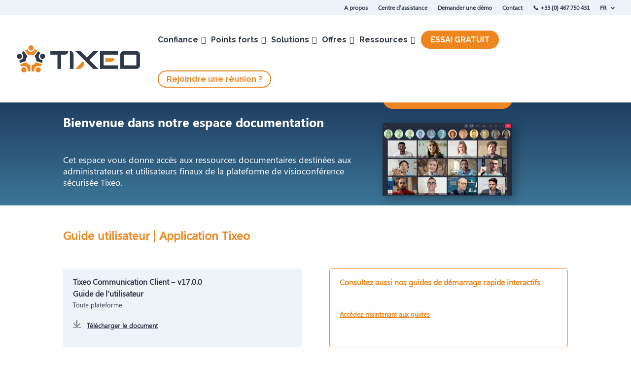

--- FILE ---
content_type: text/html; charset=UTF-8
request_url: https://www.tixeo.com/centre-dassistance-tixeo-guides-utilisateurs-et-fiches-support/
body_size: 52952
content:
<!DOCTYPE html>
<html lang="fr-FR">
<head>
	<meta charset="UTF-8" />
<meta http-equiv="X-UA-Compatible" content="IE=edge">
	<link rel="pingback" href="https://www.tixeo.com/xmlrpc.php" />

	<script type="text/javascript">
		document.documentElement.className = 'js';
	</script>
	
	<style id="et-divi-userfonts">@font-face { font-family: "Segoe UI Regular"; font-display: swap;  src: url("https://www.tixeo.com/wp-content/uploads/et-fonts/Segoe-UI.ttf") format("truetype"); }</style><meta name='robots' content='index, follow, max-image-preview:large, max-snippet:-1, max-video-preview:-1' />
<link rel="alternate" href="https://www.tixeo.com/centre-dassistance-tixeo-guides-utilisateurs-et-fiches-support/" hreflang="fr" />
<link rel="alternate" href="https://www.tixeo.com/en/tixeo-support-center-user-guides-and-support-sheets/" hreflang="en" />
<link rel="alternate" href="https://www.tixeo.com/es/guias-y-hojas-de-soporte/" hreflang="es" />
<link rel="alternate" href="https://www.tixeo.com/de/benutzeranleitung-supportblaetter/" hreflang="de" />
<script type="text/javascript">
			let jqueryParams=[],jQuery=function(r){return jqueryParams=[...jqueryParams,r],jQuery},$=function(r){return jqueryParams=[...jqueryParams,r],$};window.jQuery=jQuery,window.$=jQuery;let customHeadScripts=!1;jQuery.fn=jQuery.prototype={},$.fn=jQuery.prototype={},jQuery.noConflict=function(r){if(window.jQuery)return jQuery=window.jQuery,$=window.jQuery,customHeadScripts=!0,jQuery.noConflict},jQuery.ready=function(r){jqueryParams=[...jqueryParams,r]},$.ready=function(r){jqueryParams=[...jqueryParams,r]},jQuery.load=function(r){jqueryParams=[...jqueryParams,r]},$.load=function(r){jqueryParams=[...jqueryParams,r]},jQuery.fn.ready=function(r){jqueryParams=[...jqueryParams,r]},$.fn.ready=function(r){jqueryParams=[...jqueryParams,r]};</script>
	<!-- This site is optimized with the Yoast SEO Premium plugin v26.7 (Yoast SEO v26.7) - https://yoast.com/wordpress/plugins/seo/ -->
	<title>Centre d&#039;assistance Tixeo | Guides utilisateurs et fiches support</title>
	<meta name="description" content="Besoin d&#039;aide pour utiliser la visioconférence sécurisée ? Découvrez toutes les documentations utiles sur notre espace Support Tixeo." />
	<link rel="canonical" href="https://www.tixeo.com/centre-dassistance-tixeo-guides-utilisateurs-et-fiches-support/" />
	<meta property="og:locale" content="fr_FR" />
	<meta property="og:locale:alternate" content="en_GB" />
	<meta property="og:locale:alternate" content="es_ES" />
	<meta property="og:locale:alternate" content="de_DE" />
	<meta property="og:type" content="article" />
	<meta property="og:title" content="TIXEO | Guides utilisateurs et fiches support" />
	<meta property="og:description" content="Découvrez notre espace documentation pour un support toujours plus efficace." />
	<meta property="og:url" content="https://www.tixeo.com/centre-dassistance-tixeo-guides-utilisateurs-et-fiches-support/" />
	<meta property="og:site_name" content="Tixeo - Secure Video Conferencing" />
	<meta property="article:publisher" content="https://www.facebook.com/tixeo.secure.video.conferencing" />
	<meta property="article:modified_time" content="2024-07-10T09:57:56+00:00" />
	<meta property="og:image" content="https://www.tixeo.com/wp-content/uploads/2023/03/Tixeo-documentation-and-support-sheet.jpg" />
	<meta property="og:image:width" content="1000" />
	<meta property="og:image:height" content="562" />
	<meta property="og:image:type" content="image/jpeg" />
	<meta name="twitter:card" content="summary_large_image" />
	<meta name="twitter:title" content="TIXEO | Guides utilisateurs et fiches support" />
	<meta name="twitter:description" content="Besoin d&#039;aide pour la visioconférence sécurisée Tixeo ? Découvrez notre espace documentation pour un support toujours plus efficace ." />
	<meta name="twitter:site" content="@Tixeo" />
	<meta name="twitter:label1" content="Durée de lecture estimée" />
	<meta name="twitter:data1" content="8 minutes" />
	<script type="application/ld+json" class="yoast-schema-graph">{"@context":"https://schema.org","@graph":[{"@type":"WebPage","@id":"https://www.tixeo.com/centre-dassistance-tixeo-guides-utilisateurs-et-fiches-support/","url":"https://www.tixeo.com/centre-dassistance-tixeo-guides-utilisateurs-et-fiches-support/","name":"Centre d'assistance Tixeo | Guides utilisateurs et fiches support","isPartOf":{"@id":"https://www.tixeo.com/#website"},"datePublished":"2023-03-23T11:09:50+00:00","dateModified":"2024-07-10T09:57:56+00:00","description":"Besoin d'aide pour utiliser la visioconférence sécurisée ? Découvrez toutes les documentations utiles sur notre espace Support Tixeo.","breadcrumb":{"@id":"https://www.tixeo.com/centre-dassistance-tixeo-guides-utilisateurs-et-fiches-support/#breadcrumb"},"inLanguage":"fr-FR","potentialAction":[{"@type":"ReadAction","target":["https://www.tixeo.com/centre-dassistance-tixeo-guides-utilisateurs-et-fiches-support/"]}]},{"@type":"BreadcrumbList","@id":"https://www.tixeo.com/centre-dassistance-tixeo-guides-utilisateurs-et-fiches-support/#breadcrumb","itemListElement":[{"@type":"ListItem","position":1,"name":"Accueil","item":"https://www.tixeo.com/"},{"@type":"ListItem","position":2,"name":"Guides utilisateurs et fiches support"}]},{"@type":"WebSite","@id":"https://www.tixeo.com/#website","url":"https://www.tixeo.com/","name":"Tixeo - Secure Video Conferencing","description":"Secure Video Conferencing","publisher":{"@id":"https://www.tixeo.com/#organization"},"potentialAction":[{"@type":"SearchAction","target":{"@type":"EntryPoint","urlTemplate":"https://www.tixeo.com/?s={search_term_string}"},"query-input":{"@type":"PropertyValueSpecification","valueRequired":true,"valueName":"search_term_string"}}],"inLanguage":"fr-FR"},{"@type":"Organization","@id":"https://www.tixeo.com/#organization","name":"Tixeo","alternateName":"Business Conferencing","url":"https://www.tixeo.com/","logo":{"@type":"ImageObject","inLanguage":"fr-FR","@id":"https://www.tixeo.com/#/schema/logo/image/","url":"https://www.tixeo.com/wp-content/uploads/2023/10/Tixeo_Videoconference_logo.svg-1.png","contentUrl":"https://www.tixeo.com/wp-content/uploads/2023/10/Tixeo_Videoconference_logo.svg-1.png","width":1200,"height":398,"caption":"Tixeo"},"image":{"@id":"https://www.tixeo.com/#/schema/logo/image/"},"sameAs":["https://www.facebook.com/tixeo.secure.video.conferencing","https://x.com/Tixeo","https://www.linkedin.com/company/tixeo","https://www.youtube.com/@TixeoSoft"]}]}</script>
	<!-- / Yoast SEO Premium plugin. -->


<link rel='dns-prefetch' href='//stats.wp.com' />
<link rel='dns-prefetch' href='//fonts.googleapis.com' />
<link rel="alternate" type="application/rss+xml" title="Tixeo - Secure Video Conferencing &raquo; Flux" href="https://www.tixeo.com/feed/" />
<meta content="Divi Child v.4.9.0.1617869241" name="generator"/>	<style type="text/css">
	.wp-pagenavi{float:left !important; }
	</style>
  <link rel='stylesheet' id='dashicons-css' href='https://www.tixeo.com/wp-includes/css/dashicons.min.css?ver=6.9' type='text/css' media='all' />
<link rel='stylesheet' id='admin-bar-css' href='https://www.tixeo.com/wp-includes/css/admin-bar.min.css?ver=6.9' type='text/css' media='all' />
<style id='admin-bar-inline-css' type='text/css'>

    /* Hide CanvasJS credits for P404 charts specifically */
    #p404RedirectChart .canvasjs-chart-credit {
        display: none !important;
    }
    
    #p404RedirectChart canvas {
        border-radius: 6px;
    }

    .p404-redirect-adminbar-weekly-title {
        font-weight: bold;
        font-size: 14px;
        color: #fff;
        margin-bottom: 6px;
    }

    #wpadminbar #wp-admin-bar-p404_free_top_button .ab-icon:before {
        content: "\f103";
        color: #dc3545;
        top: 3px;
    }
    
    #wp-admin-bar-p404_free_top_button .ab-item {
        min-width: 80px !important;
        padding: 0px !important;
    }
    
    /* Ensure proper positioning and z-index for P404 dropdown */
    .p404-redirect-adminbar-dropdown-wrap { 
        min-width: 0; 
        padding: 0;
        position: static !important;
    }
    
    #wpadminbar #wp-admin-bar-p404_free_top_button_dropdown {
        position: static !important;
    }
    
    #wpadminbar #wp-admin-bar-p404_free_top_button_dropdown .ab-item {
        padding: 0 !important;
        margin: 0 !important;
    }
    
    .p404-redirect-dropdown-container {
        min-width: 340px;
        padding: 18px 18px 12px 18px;
        background: #23282d !important;
        color: #fff;
        border-radius: 12px;
        box-shadow: 0 8px 32px rgba(0,0,0,0.25);
        margin-top: 10px;
        position: relative !important;
        z-index: 999999 !important;
        display: block !important;
        border: 1px solid #444;
    }
    
    /* Ensure P404 dropdown appears on hover */
    #wpadminbar #wp-admin-bar-p404_free_top_button .p404-redirect-dropdown-container { 
        display: none !important;
    }
    
    #wpadminbar #wp-admin-bar-p404_free_top_button:hover .p404-redirect-dropdown-container { 
        display: block !important;
    }
    
    #wpadminbar #wp-admin-bar-p404_free_top_button:hover #wp-admin-bar-p404_free_top_button_dropdown .p404-redirect-dropdown-container {
        display: block !important;
    }
    
    .p404-redirect-card {
        background: #2c3338;
        border-radius: 8px;
        padding: 18px 18px 12px 18px;
        box-shadow: 0 2px 8px rgba(0,0,0,0.07);
        display: flex;
        flex-direction: column;
        align-items: flex-start;
        border: 1px solid #444;
    }
    
    .p404-redirect-btn {
        display: inline-block;
        background: #dc3545;
        color: #fff !important;
        font-weight: bold;
        padding: 5px 22px;
        border-radius: 8px;
        text-decoration: none;
        font-size: 17px;
        transition: background 0.2s, box-shadow 0.2s;
        margin-top: 8px;
        box-shadow: 0 2px 8px rgba(220,53,69,0.15);
        text-align: center;
        line-height: 1.6;
    }
    
    .p404-redirect-btn:hover {
        background: #c82333;
        color: #fff !important;
        box-shadow: 0 4px 16px rgba(220,53,69,0.25);
    }
    
    /* Prevent conflicts with other admin bar dropdowns */
    #wpadminbar .ab-top-menu > li:hover > .ab-item,
    #wpadminbar .ab-top-menu > li.hover > .ab-item {
        z-index: auto;
    }
    
    #wpadminbar #wp-admin-bar-p404_free_top_button:hover > .ab-item {
        z-index: 999998 !important;
    }
    
/*# sourceURL=admin-bar-inline-css */
</style>
<link rel='stylesheet' id='contact-form-7-css' href='https://www.tixeo.com/wp-content/plugins/contact-form-7/includes/css/styles.css?ver=6.1.4' type='text/css' media='all' />
<link rel='stylesheet' id='megamenu-css' href='https://www.tixeo.com/wp-content/uploads/maxmegamenu/style_fr_fr.css?ver=202c1c' type='text/css' media='all' />
<link rel='stylesheet' id='megamenu-google-fonts-css' href='//fonts.googleapis.com/css?family=Raleway%3A400%2C700&#038;ver=6.9' type='text/css' media='all' />
<link rel='stylesheet' id='megamenu-genericons-css' href='https://www.tixeo.com/wp-content/plugins/megamenu-pro/icons/genericons/genericons/genericons.css?ver=2.4.4' type='text/css' media='all' />
<link rel='stylesheet' id='megamenu-fontawesome6-css' href='https://www.tixeo.com/wp-content/plugins/megamenu-pro/icons/fontawesome6/css/all.min.css?ver=2.4.4' type='text/css' media='all' />
<style id='divi-style-parent-inline-inline-css' type='text/css'>
/*!
Theme Name: Divi
Theme URI: http://www.elegantthemes.com/gallery/divi/
Version: 4.27.4
Description: Smart. Flexible. Beautiful. Divi is the most powerful theme in our collection.
Author: Elegant Themes
Author URI: http://www.elegantthemes.com
License: GNU General Public License v2
License URI: http://www.gnu.org/licenses/gpl-2.0.html
*/

a,abbr,acronym,address,applet,b,big,blockquote,body,center,cite,code,dd,del,dfn,div,dl,dt,em,fieldset,font,form,h1,h2,h3,h4,h5,h6,html,i,iframe,img,ins,kbd,label,legend,li,object,ol,p,pre,q,s,samp,small,span,strike,strong,sub,sup,tt,u,ul,var{margin:0;padding:0;border:0;outline:0;font-size:100%;-ms-text-size-adjust:100%;-webkit-text-size-adjust:100%;vertical-align:baseline;background:transparent}body{line-height:1}ol,ul{list-style:none}blockquote,q{quotes:none}blockquote:after,blockquote:before,q:after,q:before{content:"";content:none}blockquote{margin:20px 0 30px;border-left:5px solid;padding-left:20px}:focus{outline:0}del{text-decoration:line-through}pre{overflow:auto;padding:10px}figure{margin:0}table{border-collapse:collapse;border-spacing:0}article,aside,footer,header,hgroup,nav,section{display:block}body{font-family:Open Sans,Arial,sans-serif;font-size:14px;color:#666;background-color:#fff;line-height:1.7em;font-weight:500;-webkit-font-smoothing:antialiased;-moz-osx-font-smoothing:grayscale}body.page-template-page-template-blank-php #page-container{padding-top:0!important}body.et_cover_background{background-size:cover!important;background-position:top!important;background-repeat:no-repeat!important;background-attachment:fixed}a{color:#2ea3f2}a,a:hover{text-decoration:none}p{padding-bottom:1em}p:not(.has-background):last-of-type{padding-bottom:0}p.et_normal_padding{padding-bottom:1em}strong{font-weight:700}cite,em,i{font-style:italic}code,pre{font-family:Courier New,monospace;margin-bottom:10px}ins{text-decoration:none}sub,sup{height:0;line-height:1;position:relative;vertical-align:baseline}sup{bottom:.8em}sub{top:.3em}dl{margin:0 0 1.5em}dl dt{font-weight:700}dd{margin-left:1.5em}blockquote p{padding-bottom:0}embed,iframe,object,video{max-width:100%}h1,h2,h3,h4,h5,h6{color:#333;padding-bottom:10px;line-height:1em;font-weight:500}h1 a,h2 a,h3 a,h4 a,h5 a,h6 a{color:inherit}h1{font-size:30px}h2{font-size:26px}h3{font-size:22px}h4{font-size:18px}h5{font-size:16px}h6{font-size:14px}input{-webkit-appearance:none}input[type=checkbox]{-webkit-appearance:checkbox}input[type=radio]{-webkit-appearance:radio}input.text,input.title,input[type=email],input[type=password],input[type=tel],input[type=text],select,textarea{background-color:#fff;border:1px solid #bbb;padding:2px;color:#4e4e4e}input.text:focus,input.title:focus,input[type=text]:focus,select:focus,textarea:focus{border-color:#2d3940;color:#3e3e3e}input.text,input.title,input[type=text],select,textarea{margin:0}textarea{padding:4px}button,input,select,textarea{font-family:inherit}img{max-width:100%;height:auto}.clear{clear:both}br.clear{margin:0;padding:0}.pagination{clear:both}#et_search_icon:hover,.et-social-icon a:hover,.et_password_protected_form .et_submit_button,.form-submit .et_pb_buttontton.alt.disabled,.nav-single a,.posted_in a{color:#2ea3f2}.et-search-form,blockquote{border-color:#2ea3f2}#main-content{background-color:#fff}.container{width:80%;max-width:1080px;margin:auto;position:relative}body:not(.et-tb) #main-content .container,body:not(.et-tb-has-header) #main-content .container{padding-top:58px}.et_full_width_page #main-content .container:before{display:none}.main_title{margin-bottom:20px}.et_password_protected_form .et_submit_button:hover,.form-submit .et_pb_button:hover{background:rgba(0,0,0,.05)}.et_button_icon_visible .et_pb_button{padding-right:2em;padding-left:.7em}.et_button_icon_visible .et_pb_button:after{opacity:1;margin-left:0}.et_button_left .et_pb_button:hover:after{left:.15em}.et_button_left .et_pb_button:after{margin-left:0;left:1em}.et_button_icon_visible.et_button_left .et_pb_button,.et_button_left .et_pb_button:hover,.et_button_left .et_pb_module .et_pb_button:hover{padding-left:2em;padding-right:.7em}.et_button_icon_visible.et_button_left .et_pb_button:after,.et_button_left .et_pb_button:hover:after{left:.15em}.et_password_protected_form .et_submit_button:hover,.form-submit .et_pb_button:hover{padding:.3em 1em}.et_button_no_icon .et_pb_button:after{display:none}.et_button_no_icon.et_button_icon_visible.et_button_left .et_pb_button,.et_button_no_icon.et_button_left .et_pb_button:hover,.et_button_no_icon .et_pb_button,.et_button_no_icon .et_pb_button:hover{padding:.3em 1em!important}.et_button_custom_icon .et_pb_button:after{line-height:1.7em}.et_button_custom_icon.et_button_icon_visible .et_pb_button:after,.et_button_custom_icon .et_pb_button:hover:after{margin-left:.3em}#left-area .post_format-post-format-gallery .wp-block-gallery:first-of-type{padding:0;margin-bottom:-16px}.entry-content table:not(.variations){border:1px solid #eee;margin:0 0 15px;text-align:left;width:100%}.entry-content thead th,.entry-content tr th{color:#555;font-weight:700;padding:9px 24px}.entry-content tr td{border-top:1px solid #eee;padding:6px 24px}#left-area ul,.entry-content ul,.et-l--body ul,.et-l--footer ul,.et-l--header ul{list-style-type:disc;padding:0 0 23px 1em;line-height:26px}#left-area ol,.entry-content ol,.et-l--body ol,.et-l--footer ol,.et-l--header ol{list-style-type:decimal;list-style-position:inside;padding:0 0 23px;line-height:26px}#left-area ul li ul,.entry-content ul li ol{padding:2px 0 2px 20px}#left-area ol li ul,.entry-content ol li ol,.et-l--body ol li ol,.et-l--footer ol li ol,.et-l--header ol li ol{padding:2px 0 2px 35px}#left-area ul.wp-block-gallery{display:-webkit-box;display:-ms-flexbox;display:flex;-ms-flex-wrap:wrap;flex-wrap:wrap;list-style-type:none;padding:0}#left-area ul.products{padding:0!important;line-height:1.7!important;list-style:none!important}.gallery-item a{display:block}.gallery-caption,.gallery-item a{width:90%}#wpadminbar{z-index:100001}#left-area .post-meta{font-size:14px;padding-bottom:15px}#left-area .post-meta a{text-decoration:none;color:#666}#left-area .et_featured_image{padding-bottom:7px}.single .post{padding-bottom:25px}body.single .et_audio_content{margin-bottom:-6px}.nav-single a{text-decoration:none;color:#2ea3f2;font-size:14px;font-weight:400}.nav-previous{float:left}.nav-next{float:right}.et_password_protected_form p input{background-color:#eee;border:none!important;width:100%!important;border-radius:0!important;font-size:14px;color:#999!important;padding:16px!important;-webkit-box-sizing:border-box;box-sizing:border-box}.et_password_protected_form label{display:none}.et_password_protected_form .et_submit_button{font-family:inherit;display:block;float:right;margin:8px auto 0;cursor:pointer}.post-password-required p.nocomments.container{max-width:100%}.post-password-required p.nocomments.container:before{display:none}.aligncenter,div.post .new-post .aligncenter{display:block;margin-left:auto;margin-right:auto}.wp-caption{border:1px solid #ddd;text-align:center;background-color:#f3f3f3;margin-bottom:10px;max-width:96%;padding:8px}.wp-caption.alignleft{margin:0 30px 20px 0}.wp-caption.alignright{margin:0 0 20px 30px}.wp-caption img{margin:0;padding:0;border:0}.wp-caption p.wp-caption-text{font-size:12px;padding:0 4px 5px;margin:0}.alignright{float:right}.alignleft{float:left}img.alignleft{display:inline;float:left;margin-right:15px}img.alignright{display:inline;float:right;margin-left:15px}.page.et_pb_pagebuilder_layout #main-content{background-color:transparent}body #main-content .et_builder_inner_content>h1,body #main-content .et_builder_inner_content>h2,body #main-content .et_builder_inner_content>h3,body #main-content .et_builder_inner_content>h4,body #main-content .et_builder_inner_content>h5,body #main-content .et_builder_inner_content>h6{line-height:1.4em}body #main-content .et_builder_inner_content>p{line-height:1.7em}.wp-block-pullquote{margin:20px 0 30px}.wp-block-pullquote.has-background blockquote{border-left:none}.wp-block-group.has-background{padding:1.5em 1.5em .5em}@media (min-width:981px){#left-area{width:79.125%;padding-bottom:23px}#main-content .container:before{content:"";position:absolute;top:0;height:100%;width:1px;background-color:#e2e2e2}.et_full_width_page #left-area,.et_no_sidebar #left-area{float:none;width:100%!important}.et_full_width_page #left-area{padding-bottom:0}.et_no_sidebar #main-content .container:before{display:none}}@media (max-width:980px){#page-container{padding-top:80px}.et-tb #page-container,.et-tb-has-header #page-container{padding-top:0!important}#left-area,#sidebar{width:100%!important}#main-content .container:before{display:none!important}.et_full_width_page .et_gallery_item:nth-child(4n+1){clear:none}}@media print{#page-container{padding-top:0!important}}#wp-admin-bar-et-use-visual-builder a:before{font-family:ETmodules!important;content:"\e625";font-size:30px!important;width:28px;margin-top:-3px;color:#974df3!important}#wp-admin-bar-et-use-visual-builder:hover a:before{color:#fff!important}#wp-admin-bar-et-use-visual-builder:hover a,#wp-admin-bar-et-use-visual-builder a:hover{transition:background-color .5s ease;-webkit-transition:background-color .5s ease;-moz-transition:background-color .5s ease;background-color:#7e3bd0!important;color:#fff!important}* html .clearfix,:first-child+html .clearfix{zoom:1}.iphone .et_pb_section_video_bg video::-webkit-media-controls-start-playback-button{display:none!important;-webkit-appearance:none}.et_mobile_device .et_pb_section_parallax .et_pb_parallax_css{background-attachment:scroll}.et-social-facebook a.icon:before{content:"\e093"}.et-social-twitter a.icon:before{content:"\e094"}.et-social-google-plus a.icon:before{content:"\e096"}.et-social-instagram a.icon:before{content:"\e09a"}.et-social-rss a.icon:before{content:"\e09e"}.ai1ec-single-event:after{content:" ";display:table;clear:both}.evcal_event_details .evcal_evdata_cell .eventon_details_shading_bot.eventon_details_shading_bot{z-index:3}.wp-block-divi-layout{margin-bottom:1em}*{-webkit-box-sizing:border-box;box-sizing:border-box}#et-info-email:before,#et-info-phone:before,#et_search_icon:before,.comment-reply-link:after,.et-cart-info span:before,.et-pb-arrow-next:before,.et-pb-arrow-prev:before,.et-social-icon a:before,.et_audio_container .mejs-playpause-button button:before,.et_audio_container .mejs-volume-button button:before,.et_overlay:before,.et_password_protected_form .et_submit_button:after,.et_pb_button:after,.et_pb_contact_reset:after,.et_pb_contact_submit:after,.et_pb_font_icon:before,.et_pb_newsletter_button:after,.et_pb_pricing_table_button:after,.et_pb_promo_button:after,.et_pb_testimonial:before,.et_pb_toggle_title:before,.form-submit .et_pb_button:after,.mobile_menu_bar:before,a.et_pb_more_button:after{font-family:ETmodules!important;speak:none;font-style:normal;font-weight:400;-webkit-font-feature-settings:normal;font-feature-settings:normal;font-variant:normal;text-transform:none;line-height:1;-webkit-font-smoothing:antialiased;-moz-osx-font-smoothing:grayscale;text-shadow:0 0;direction:ltr}.et-pb-icon,.et_pb_custom_button_icon.et_pb_button:after,.et_pb_login .et_pb_custom_button_icon.et_pb_button:after,.et_pb_woo_custom_button_icon .button.et_pb_custom_button_icon.et_pb_button:after,.et_pb_woo_custom_button_icon .button.et_pb_custom_button_icon.et_pb_button:hover:after{content:attr(data-icon)}.et-pb-icon{font-family:ETmodules;speak:none;font-weight:400;-webkit-font-feature-settings:normal;font-feature-settings:normal;font-variant:normal;text-transform:none;line-height:1;-webkit-font-smoothing:antialiased;font-size:96px;font-style:normal;display:inline-block;-webkit-box-sizing:border-box;box-sizing:border-box;direction:ltr}#et-ajax-saving{display:none;-webkit-transition:background .3s,-webkit-box-shadow .3s;transition:background .3s,-webkit-box-shadow .3s;transition:background .3s,box-shadow .3s;transition:background .3s,box-shadow .3s,-webkit-box-shadow .3s;-webkit-box-shadow:rgba(0,139,219,.247059) 0 0 60px;box-shadow:0 0 60px rgba(0,139,219,.247059);position:fixed;top:50%;left:50%;width:50px;height:50px;background:#fff;border-radius:50px;margin:-25px 0 0 -25px;z-index:999999;text-align:center}#et-ajax-saving img{margin:9px}.et-safe-mode-indicator,.et-safe-mode-indicator:focus,.et-safe-mode-indicator:hover{-webkit-box-shadow:0 5px 10px rgba(41,196,169,.15);box-shadow:0 5px 10px rgba(41,196,169,.15);background:#29c4a9;color:#fff;font-size:14px;font-weight:600;padding:12px;line-height:16px;border-radius:3px;position:fixed;bottom:30px;right:30px;z-index:999999;text-decoration:none;font-family:Open Sans,sans-serif;-webkit-font-smoothing:antialiased;-moz-osx-font-smoothing:grayscale}.et_pb_button{font-size:20px;font-weight:500;padding:.3em 1em;line-height:1.7em!important;background-color:transparent;background-size:cover;background-position:50%;background-repeat:no-repeat;border:2px solid;border-radius:3px;-webkit-transition-duration:.2s;transition-duration:.2s;-webkit-transition-property:all!important;transition-property:all!important}.et_pb_button,.et_pb_button_inner{position:relative}.et_pb_button:hover,.et_pb_module .et_pb_button:hover{border:2px solid transparent;padding:.3em 2em .3em .7em}.et_pb_button:hover{background-color:hsla(0,0%,100%,.2)}.et_pb_bg_layout_light.et_pb_button:hover,.et_pb_bg_layout_light .et_pb_button:hover{background-color:rgba(0,0,0,.05)}.et_pb_button:after,.et_pb_button:before{font-size:32px;line-height:1em;content:"\35";opacity:0;position:absolute;margin-left:-1em;-webkit-transition:all .2s;transition:all .2s;text-transform:none;-webkit-font-feature-settings:"kern" off;font-feature-settings:"kern" off;font-variant:none;font-style:normal;font-weight:400;text-shadow:none}.et_pb_button.et_hover_enabled:hover:after,.et_pb_button.et_pb_hovered:hover:after{-webkit-transition:none!important;transition:none!important}.et_pb_button:before{display:none}.et_pb_button:hover:after{opacity:1;margin-left:0}.et_pb_column_1_3 h1,.et_pb_column_1_4 h1,.et_pb_column_1_5 h1,.et_pb_column_1_6 h1,.et_pb_column_2_5 h1{font-size:26px}.et_pb_column_1_3 h2,.et_pb_column_1_4 h2,.et_pb_column_1_5 h2,.et_pb_column_1_6 h2,.et_pb_column_2_5 h2{font-size:23px}.et_pb_column_1_3 h3,.et_pb_column_1_4 h3,.et_pb_column_1_5 h3,.et_pb_column_1_6 h3,.et_pb_column_2_5 h3{font-size:20px}.et_pb_column_1_3 h4,.et_pb_column_1_4 h4,.et_pb_column_1_5 h4,.et_pb_column_1_6 h4,.et_pb_column_2_5 h4{font-size:18px}.et_pb_column_1_3 h5,.et_pb_column_1_4 h5,.et_pb_column_1_5 h5,.et_pb_column_1_6 h5,.et_pb_column_2_5 h5{font-size:16px}.et_pb_column_1_3 h6,.et_pb_column_1_4 h6,.et_pb_column_1_5 h6,.et_pb_column_1_6 h6,.et_pb_column_2_5 h6{font-size:15px}.et_pb_bg_layout_dark,.et_pb_bg_layout_dark h1,.et_pb_bg_layout_dark h2,.et_pb_bg_layout_dark h3,.et_pb_bg_layout_dark h4,.et_pb_bg_layout_dark h5,.et_pb_bg_layout_dark h6{color:#fff!important}.et_pb_module.et_pb_text_align_left{text-align:left}.et_pb_module.et_pb_text_align_center{text-align:center}.et_pb_module.et_pb_text_align_right{text-align:right}.et_pb_module.et_pb_text_align_justified{text-align:justify}.clearfix:after{visibility:hidden;display:block;font-size:0;content:" ";clear:both;height:0}.et_pb_bg_layout_light .et_pb_more_button{color:#2ea3f2}.et_builder_inner_content{position:relative;z-index:1}header .et_builder_inner_content{z-index:2}.et_pb_css_mix_blend_mode_passthrough{mix-blend-mode:unset!important}.et_pb_image_container{margin:-20px -20px 29px}.et_pb_module_inner{position:relative}.et_hover_enabled_preview{z-index:2}.et_hover_enabled:hover{position:relative;z-index:2}.et_pb_all_tabs,.et_pb_module,.et_pb_posts_nav a,.et_pb_tab,.et_pb_with_background{position:relative;background-size:cover;background-position:50%;background-repeat:no-repeat}.et_pb_background_mask,.et_pb_background_pattern{bottom:0;left:0;position:absolute;right:0;top:0}.et_pb_background_mask{background-size:calc(100% + 2px) calc(100% + 2px);background-repeat:no-repeat;background-position:50%;overflow:hidden}.et_pb_background_pattern{background-position:0 0;background-repeat:repeat}.et_pb_with_border{position:relative;border:0 solid #333}.post-password-required .et_pb_row{padding:0;width:100%}.post-password-required .et_password_protected_form{min-height:0}body.et_pb_pagebuilder_layout.et_pb_show_title .post-password-required .et_password_protected_form h1,body:not(.et_pb_pagebuilder_layout) .post-password-required .et_password_protected_form h1{display:none}.et_pb_no_bg{padding:0!important}.et_overlay.et_pb_inline_icon:before,.et_pb_inline_icon:before{content:attr(data-icon)}.et_pb_more_button{color:inherit;text-shadow:none;text-decoration:none;display:inline-block;margin-top:20px}.et_parallax_bg_wrap{overflow:hidden;position:absolute;top:0;right:0;bottom:0;left:0}.et_parallax_bg{background-repeat:no-repeat;background-position:top;background-size:cover;position:absolute;bottom:0;left:0;width:100%;height:100%;display:block}.et_parallax_bg.et_parallax_bg__hover,.et_parallax_bg.et_parallax_bg_phone,.et_parallax_bg.et_parallax_bg_tablet,.et_parallax_gradient.et_parallax_gradient__hover,.et_parallax_gradient.et_parallax_gradient_phone,.et_parallax_gradient.et_parallax_gradient_tablet,.et_pb_section_parallax_hover:hover .et_parallax_bg:not(.et_parallax_bg__hover),.et_pb_section_parallax_hover:hover .et_parallax_gradient:not(.et_parallax_gradient__hover){display:none}.et_pb_section_parallax_hover:hover .et_parallax_bg.et_parallax_bg__hover,.et_pb_section_parallax_hover:hover .et_parallax_gradient.et_parallax_gradient__hover{display:block}.et_parallax_gradient{bottom:0;display:block;left:0;position:absolute;right:0;top:0}.et_pb_module.et_pb_section_parallax,.et_pb_posts_nav a.et_pb_section_parallax,.et_pb_tab.et_pb_section_parallax{position:relative}.et_pb_section_parallax .et_pb_parallax_css,.et_pb_slides .et_parallax_bg.et_pb_parallax_css{background-attachment:fixed}body.et-bfb .et_pb_section_parallax .et_pb_parallax_css,body.et-bfb .et_pb_slides .et_parallax_bg.et_pb_parallax_css{background-attachment:scroll;bottom:auto}.et_pb_section_parallax.et_pb_column .et_pb_module,.et_pb_section_parallax.et_pb_row .et_pb_column,.et_pb_section_parallax.et_pb_row .et_pb_module{z-index:9;position:relative}.et_pb_more_button:hover:after{opacity:1;margin-left:0}.et_pb_preload .et_pb_section_video_bg,.et_pb_preload>div{visibility:hidden}.et_pb_preload,.et_pb_section.et_pb_section_video.et_pb_preload{position:relative;background:#464646!important}.et_pb_preload:before{content:"";position:absolute;top:50%;left:50%;background:url(https://www.tixeo.com/wp-content/themes/Divi/includes/builder/styles/images/preloader.gif) no-repeat;border-radius:32px;width:32px;height:32px;margin:-16px 0 0 -16px}.box-shadow-overlay{position:absolute;top:0;left:0;width:100%;height:100%;z-index:10;pointer-events:none}.et_pb_section>.box-shadow-overlay~.et_pb_row{z-index:11}body.safari .section_has_divider{will-change:transform}.et_pb_row>.box-shadow-overlay{z-index:8}.has-box-shadow-overlay{position:relative}.et_clickable{cursor:pointer}.screen-reader-text{border:0;clip:rect(1px,1px,1px,1px);-webkit-clip-path:inset(50%);clip-path:inset(50%);height:1px;margin:-1px;overflow:hidden;padding:0;position:absolute!important;width:1px;word-wrap:normal!important}.et_multi_view_hidden,.et_multi_view_hidden_image{display:none!important}@keyframes multi-view-image-fade{0%{opacity:0}10%{opacity:.1}20%{opacity:.2}30%{opacity:.3}40%{opacity:.4}50%{opacity:.5}60%{opacity:.6}70%{opacity:.7}80%{opacity:.8}90%{opacity:.9}to{opacity:1}}.et_multi_view_image__loading{visibility:hidden}.et_multi_view_image__loaded{-webkit-animation:multi-view-image-fade .5s;animation:multi-view-image-fade .5s}#et-pb-motion-effects-offset-tracker{visibility:hidden!important;opacity:0;position:absolute;top:0;left:0}.et-pb-before-scroll-animation{opacity:0}header.et-l.et-l--header:after{clear:both;display:block;content:""}.et_pb_module{-webkit-animation-timing-function:linear;animation-timing-function:linear;-webkit-animation-duration:.2s;animation-duration:.2s}@-webkit-keyframes fadeBottom{0%{opacity:0;-webkit-transform:translateY(10%);transform:translateY(10%)}to{opacity:1;-webkit-transform:translateY(0);transform:translateY(0)}}@keyframes fadeBottom{0%{opacity:0;-webkit-transform:translateY(10%);transform:translateY(10%)}to{opacity:1;-webkit-transform:translateY(0);transform:translateY(0)}}@-webkit-keyframes fadeLeft{0%{opacity:0;-webkit-transform:translateX(-10%);transform:translateX(-10%)}to{opacity:1;-webkit-transform:translateX(0);transform:translateX(0)}}@keyframes fadeLeft{0%{opacity:0;-webkit-transform:translateX(-10%);transform:translateX(-10%)}to{opacity:1;-webkit-transform:translateX(0);transform:translateX(0)}}@-webkit-keyframes fadeRight{0%{opacity:0;-webkit-transform:translateX(10%);transform:translateX(10%)}to{opacity:1;-webkit-transform:translateX(0);transform:translateX(0)}}@keyframes fadeRight{0%{opacity:0;-webkit-transform:translateX(10%);transform:translateX(10%)}to{opacity:1;-webkit-transform:translateX(0);transform:translateX(0)}}@-webkit-keyframes fadeTop{0%{opacity:0;-webkit-transform:translateY(-10%);transform:translateY(-10%)}to{opacity:1;-webkit-transform:translateX(0);transform:translateX(0)}}@keyframes fadeTop{0%{opacity:0;-webkit-transform:translateY(-10%);transform:translateY(-10%)}to{opacity:1;-webkit-transform:translateX(0);transform:translateX(0)}}@-webkit-keyframes fadeIn{0%{opacity:0}to{opacity:1}}@keyframes fadeIn{0%{opacity:0}to{opacity:1}}.et-waypoint:not(.et_pb_counters){opacity:0}@media (min-width:981px){.et_pb_section.et_section_specialty div.et_pb_row .et_pb_column .et_pb_column .et_pb_module.et-last-child,.et_pb_section.et_section_specialty div.et_pb_row .et_pb_column .et_pb_column .et_pb_module:last-child,.et_pb_section.et_section_specialty div.et_pb_row .et_pb_column .et_pb_row_inner .et_pb_column .et_pb_module.et-last-child,.et_pb_section.et_section_specialty div.et_pb_row .et_pb_column .et_pb_row_inner .et_pb_column .et_pb_module:last-child,.et_pb_section div.et_pb_row .et_pb_column .et_pb_module.et-last-child,.et_pb_section div.et_pb_row .et_pb_column .et_pb_module:last-child{margin-bottom:0}}@media (max-width:980px){.et_overlay.et_pb_inline_icon_tablet:before,.et_pb_inline_icon_tablet:before{content:attr(data-icon-tablet)}.et_parallax_bg.et_parallax_bg_tablet_exist,.et_parallax_gradient.et_parallax_gradient_tablet_exist{display:none}.et_parallax_bg.et_parallax_bg_tablet,.et_parallax_gradient.et_parallax_gradient_tablet{display:block}.et_pb_column .et_pb_module{margin-bottom:30px}.et_pb_row .et_pb_column .et_pb_module.et-last-child,.et_pb_row .et_pb_column .et_pb_module:last-child,.et_section_specialty .et_pb_row .et_pb_column .et_pb_module.et-last-child,.et_section_specialty .et_pb_row .et_pb_column .et_pb_module:last-child{margin-bottom:0}.et_pb_more_button{display:inline-block!important}.et_pb_bg_layout_light_tablet.et_pb_button,.et_pb_bg_layout_light_tablet.et_pb_module.et_pb_button,.et_pb_bg_layout_light_tablet .et_pb_more_button{color:#2ea3f2}.et_pb_bg_layout_light_tablet .et_pb_forgot_password a{color:#666}.et_pb_bg_layout_light_tablet h1,.et_pb_bg_layout_light_tablet h2,.et_pb_bg_layout_light_tablet h3,.et_pb_bg_layout_light_tablet h4,.et_pb_bg_layout_light_tablet h5,.et_pb_bg_layout_light_tablet h6{color:#333!important}.et_pb_module .et_pb_bg_layout_light_tablet.et_pb_button{color:#2ea3f2!important}.et_pb_bg_layout_light_tablet{color:#666!important}.et_pb_bg_layout_dark_tablet,.et_pb_bg_layout_dark_tablet h1,.et_pb_bg_layout_dark_tablet h2,.et_pb_bg_layout_dark_tablet h3,.et_pb_bg_layout_dark_tablet h4,.et_pb_bg_layout_dark_tablet h5,.et_pb_bg_layout_dark_tablet h6{color:#fff!important}.et_pb_bg_layout_dark_tablet.et_pb_button,.et_pb_bg_layout_dark_tablet.et_pb_module.et_pb_button,.et_pb_bg_layout_dark_tablet .et_pb_more_button{color:inherit}.et_pb_bg_layout_dark_tablet .et_pb_forgot_password a{color:#fff}.et_pb_module.et_pb_text_align_left-tablet{text-align:left}.et_pb_module.et_pb_text_align_center-tablet{text-align:center}.et_pb_module.et_pb_text_align_right-tablet{text-align:right}.et_pb_module.et_pb_text_align_justified-tablet{text-align:justify}}@media (max-width:767px){.et_pb_more_button{display:inline-block!important}.et_overlay.et_pb_inline_icon_phone:before,.et_pb_inline_icon_phone:before{content:attr(data-icon-phone)}.et_parallax_bg.et_parallax_bg_phone_exist,.et_parallax_gradient.et_parallax_gradient_phone_exist{display:none}.et_parallax_bg.et_parallax_bg_phone,.et_parallax_gradient.et_parallax_gradient_phone{display:block}.et-hide-mobile{display:none!important}.et_pb_bg_layout_light_phone.et_pb_button,.et_pb_bg_layout_light_phone.et_pb_module.et_pb_button,.et_pb_bg_layout_light_phone .et_pb_more_button{color:#2ea3f2}.et_pb_bg_layout_light_phone .et_pb_forgot_password a{color:#666}.et_pb_bg_layout_light_phone h1,.et_pb_bg_layout_light_phone h2,.et_pb_bg_layout_light_phone h3,.et_pb_bg_layout_light_phone h4,.et_pb_bg_layout_light_phone h5,.et_pb_bg_layout_light_phone h6{color:#333!important}.et_pb_module .et_pb_bg_layout_light_phone.et_pb_button{color:#2ea3f2!important}.et_pb_bg_layout_light_phone{color:#666!important}.et_pb_bg_layout_dark_phone,.et_pb_bg_layout_dark_phone h1,.et_pb_bg_layout_dark_phone h2,.et_pb_bg_layout_dark_phone h3,.et_pb_bg_layout_dark_phone h4,.et_pb_bg_layout_dark_phone h5,.et_pb_bg_layout_dark_phone h6{color:#fff!important}.et_pb_bg_layout_dark_phone.et_pb_button,.et_pb_bg_layout_dark_phone.et_pb_module.et_pb_button,.et_pb_bg_layout_dark_phone .et_pb_more_button{color:inherit}.et_pb_module .et_pb_bg_layout_dark_phone.et_pb_button{color:#fff!important}.et_pb_bg_layout_dark_phone .et_pb_forgot_password a{color:#fff}.et_pb_module.et_pb_text_align_left-phone{text-align:left}.et_pb_module.et_pb_text_align_center-phone{text-align:center}.et_pb_module.et_pb_text_align_right-phone{text-align:right}.et_pb_module.et_pb_text_align_justified-phone{text-align:justify}}@media (max-width:479px){a.et_pb_more_button{display:block}}@media (min-width:768px) and (max-width:980px){[data-et-multi-view-load-tablet-hidden=true]:not(.et_multi_view_swapped){display:none!important}}@media (max-width:767px){[data-et-multi-view-load-phone-hidden=true]:not(.et_multi_view_swapped){display:none!important}}.et_pb_menu.et_pb_menu--style-inline_centered_logo .et_pb_menu__menu nav ul{-webkit-box-pack:center;-ms-flex-pack:center;justify-content:center}@-webkit-keyframes multi-view-image-fade{0%{-webkit-transform:scale(1);transform:scale(1);opacity:1}50%{-webkit-transform:scale(1.01);transform:scale(1.01);opacity:1}to{-webkit-transform:scale(1);transform:scale(1);opacity:1}}
/*# sourceURL=divi-style-parent-inline-inline-css */
</style>
<style id='divi-dynamic-critical-inline-css' type='text/css'>
@font-face{font-family:ETmodules;font-display:block;src:url(//www.tixeo.com/wp-content/themes/Divi/core/admin/fonts/modules/all/modules.eot);src:url(//www.tixeo.com/wp-content/themes/Divi/core/admin/fonts/modules/all/modules.eot?#iefix) format("embedded-opentype"),url(//www.tixeo.com/wp-content/themes/Divi/core/admin/fonts/modules/all/modules.woff) format("woff"),url(//www.tixeo.com/wp-content/themes/Divi/core/admin/fonts/modules/all/modules.ttf) format("truetype"),url(//www.tixeo.com/wp-content/themes/Divi/core/admin/fonts/modules/all/modules.svg#ETmodules) format("svg");font-weight:400;font-style:normal}
@media (min-width:981px){.et_pb_gutters3 .et_pb_column,.et_pb_gutters3.et_pb_row .et_pb_column{margin-right:5.5%}.et_pb_gutters3 .et_pb_column_4_4,.et_pb_gutters3.et_pb_row .et_pb_column_4_4{width:100%}.et_pb_gutters3 .et_pb_column_4_4 .et_pb_module,.et_pb_gutters3.et_pb_row .et_pb_column_4_4 .et_pb_module{margin-bottom:2.75%}.et_pb_gutters3 .et_pb_column_3_4,.et_pb_gutters3.et_pb_row .et_pb_column_3_4{width:73.625%}.et_pb_gutters3 .et_pb_column_3_4 .et_pb_module,.et_pb_gutters3.et_pb_row .et_pb_column_3_4 .et_pb_module{margin-bottom:3.735%}.et_pb_gutters3 .et_pb_column_2_3,.et_pb_gutters3.et_pb_row .et_pb_column_2_3{width:64.833%}.et_pb_gutters3 .et_pb_column_2_3 .et_pb_module,.et_pb_gutters3.et_pb_row .et_pb_column_2_3 .et_pb_module{margin-bottom:4.242%}.et_pb_gutters3 .et_pb_column_3_5,.et_pb_gutters3.et_pb_row .et_pb_column_3_5{width:57.8%}.et_pb_gutters3 .et_pb_column_3_5 .et_pb_module,.et_pb_gutters3.et_pb_row .et_pb_column_3_5 .et_pb_module{margin-bottom:4.758%}.et_pb_gutters3 .et_pb_column_1_2,.et_pb_gutters3.et_pb_row .et_pb_column_1_2{width:47.25%}.et_pb_gutters3 .et_pb_column_1_2 .et_pb_module,.et_pb_gutters3.et_pb_row .et_pb_column_1_2 .et_pb_module{margin-bottom:5.82%}.et_pb_gutters3 .et_pb_column_2_5,.et_pb_gutters3.et_pb_row .et_pb_column_2_5{width:36.7%}.et_pb_gutters3 .et_pb_column_2_5 .et_pb_module,.et_pb_gutters3.et_pb_row .et_pb_column_2_5 .et_pb_module{margin-bottom:7.493%}.et_pb_gutters3 .et_pb_column_1_3,.et_pb_gutters3.et_pb_row .et_pb_column_1_3{width:29.6667%}.et_pb_gutters3 .et_pb_column_1_3 .et_pb_module,.et_pb_gutters3.et_pb_row .et_pb_column_1_3 .et_pb_module{margin-bottom:9.27%}.et_pb_gutters3 .et_pb_column_1_4,.et_pb_gutters3.et_pb_row .et_pb_column_1_4{width:20.875%}.et_pb_gutters3 .et_pb_column_1_4 .et_pb_module,.et_pb_gutters3.et_pb_row .et_pb_column_1_4 .et_pb_module{margin-bottom:13.174%}.et_pb_gutters3 .et_pb_column_1_5,.et_pb_gutters3.et_pb_row .et_pb_column_1_5{width:15.6%}.et_pb_gutters3 .et_pb_column_1_5 .et_pb_module,.et_pb_gutters3.et_pb_row .et_pb_column_1_5 .et_pb_module{margin-bottom:17.628%}.et_pb_gutters3 .et_pb_column_1_6,.et_pb_gutters3.et_pb_row .et_pb_column_1_6{width:12.0833%}.et_pb_gutters3 .et_pb_column_1_6 .et_pb_module,.et_pb_gutters3.et_pb_row .et_pb_column_1_6 .et_pb_module{margin-bottom:22.759%}.et_pb_gutters3 .et_full_width_page.woocommerce-page ul.products li.product{width:20.875%;margin-right:5.5%;margin-bottom:5.5%}.et_pb_gutters3.et_left_sidebar.woocommerce-page #main-content ul.products li.product,.et_pb_gutters3.et_right_sidebar.woocommerce-page #main-content ul.products li.product{width:28.353%;margin-right:7.47%}.et_pb_gutters3.et_left_sidebar.woocommerce-page #main-content ul.products.columns-1 li.product,.et_pb_gutters3.et_right_sidebar.woocommerce-page #main-content ul.products.columns-1 li.product{width:100%;margin-right:0}.et_pb_gutters3.et_left_sidebar.woocommerce-page #main-content ul.products.columns-2 li.product,.et_pb_gutters3.et_right_sidebar.woocommerce-page #main-content ul.products.columns-2 li.product{width:48%;margin-right:4%}.et_pb_gutters3.et_left_sidebar.woocommerce-page #main-content ul.products.columns-2 li:nth-child(2n+2),.et_pb_gutters3.et_right_sidebar.woocommerce-page #main-content ul.products.columns-2 li:nth-child(2n+2){margin-right:0}.et_pb_gutters3.et_left_sidebar.woocommerce-page #main-content ul.products.columns-2 li:nth-child(3n+1),.et_pb_gutters3.et_right_sidebar.woocommerce-page #main-content ul.products.columns-2 li:nth-child(3n+1){clear:none}}
@media (min-width:981px){.et_pb_gutter.et_pb_gutters1 #left-area{width:75%}.et_pb_gutter.et_pb_gutters1 #sidebar{width:25%}.et_pb_gutters1.et_right_sidebar #left-area{padding-right:0}.et_pb_gutters1.et_left_sidebar #left-area{padding-left:0}.et_pb_gutter.et_pb_gutters1.et_right_sidebar #main-content .container:before{right:25%!important}.et_pb_gutter.et_pb_gutters1.et_left_sidebar #main-content .container:before{left:25%!important}.et_pb_gutters1 .et_pb_column,.et_pb_gutters1.et_pb_row .et_pb_column{margin-right:0}.et_pb_gutters1 .et_pb_column_4_4,.et_pb_gutters1.et_pb_row .et_pb_column_4_4{width:100%}.et_pb_gutters1 .et_pb_column_4_4 .et_pb_module,.et_pb_gutters1.et_pb_row .et_pb_column_4_4 .et_pb_module{margin-bottom:0}.et_pb_gutters1 .et_pb_column_3_4,.et_pb_gutters1.et_pb_row .et_pb_column_3_4{width:75%}.et_pb_gutters1 .et_pb_column_3_4 .et_pb_module,.et_pb_gutters1.et_pb_row .et_pb_column_3_4 .et_pb_module{margin-bottom:0}.et_pb_gutters1 .et_pb_column_2_3,.et_pb_gutters1.et_pb_row .et_pb_column_2_3{width:66.667%}.et_pb_gutters1 .et_pb_column_2_3 .et_pb_module,.et_pb_gutters1.et_pb_row .et_pb_column_2_3 .et_pb_module{margin-bottom:0}.et_pb_gutters1 .et_pb_column_3_5,.et_pb_gutters1.et_pb_row .et_pb_column_3_5{width:60%}.et_pb_gutters1 .et_pb_column_3_5 .et_pb_module,.et_pb_gutters1.et_pb_row .et_pb_column_3_5 .et_pb_module{margin-bottom:0}.et_pb_gutters1 .et_pb_column_1_2,.et_pb_gutters1.et_pb_row .et_pb_column_1_2{width:50%}.et_pb_gutters1 .et_pb_column_1_2 .et_pb_module,.et_pb_gutters1.et_pb_row .et_pb_column_1_2 .et_pb_module{margin-bottom:0}.et_pb_gutters1 .et_pb_column_2_5,.et_pb_gutters1.et_pb_row .et_pb_column_2_5{width:40%}.et_pb_gutters1 .et_pb_column_2_5 .et_pb_module,.et_pb_gutters1.et_pb_row .et_pb_column_2_5 .et_pb_module{margin-bottom:0}.et_pb_gutters1 .et_pb_column_1_3,.et_pb_gutters1.et_pb_row .et_pb_column_1_3{width:33.3333%}.et_pb_gutters1 .et_pb_column_1_3 .et_pb_module,.et_pb_gutters1.et_pb_row .et_pb_column_1_3 .et_pb_module{margin-bottom:0}.et_pb_gutters1 .et_pb_column_1_4,.et_pb_gutters1.et_pb_row .et_pb_column_1_4{width:25%}.et_pb_gutters1 .et_pb_column_1_4 .et_pb_module,.et_pb_gutters1.et_pb_row .et_pb_column_1_4 .et_pb_module{margin-bottom:0}.et_pb_gutters1 .et_pb_column_1_5,.et_pb_gutters1.et_pb_row .et_pb_column_1_5{width:20%}.et_pb_gutters1 .et_pb_column_1_5 .et_pb_module,.et_pb_gutters1.et_pb_row .et_pb_column_1_5 .et_pb_module{margin-bottom:0}.et_pb_gutters1 .et_pb_column_1_6,.et_pb_gutters1.et_pb_row .et_pb_column_1_6{width:16.6667%}.et_pb_gutters1 .et_pb_column_1_6 .et_pb_module,.et_pb_gutters1.et_pb_row .et_pb_column_1_6 .et_pb_module{margin-bottom:0}.et_pb_gutters1 .et_full_width_page.woocommerce-page ul.products li.product{width:25%;margin-right:0;margin-bottom:0}.et_pb_gutters1.et_left_sidebar.woocommerce-page #main-content ul.products li.product,.et_pb_gutters1.et_right_sidebar.woocommerce-page #main-content ul.products li.product{width:33.333%;margin-right:0}}@media (max-width:980px){.et_pb_gutters1 .et_pb_column,.et_pb_gutters1 .et_pb_column .et_pb_module,.et_pb_gutters1.et_pb_row .et_pb_column,.et_pb_gutters1.et_pb_row .et_pb_column .et_pb_module{margin-bottom:0}.et_pb_gutters1 .et_pb_row_1-2_1-4_1-4>.et_pb_column.et_pb_column_1_4,.et_pb_gutters1 .et_pb_row_1-4_1-4>.et_pb_column.et_pb_column_1_4,.et_pb_gutters1 .et_pb_row_1-4_1-4_1-2>.et_pb_column.et_pb_column_1_4,.et_pb_gutters1 .et_pb_row_1-5_1-5_3-5>.et_pb_column.et_pb_column_1_5,.et_pb_gutters1 .et_pb_row_3-5_1-5_1-5>.et_pb_column.et_pb_column_1_5,.et_pb_gutters1 .et_pb_row_4col>.et_pb_column.et_pb_column_1_4,.et_pb_gutters1 .et_pb_row_5col>.et_pb_column.et_pb_column_1_5,.et_pb_gutters1.et_pb_row_1-2_1-4_1-4>.et_pb_column.et_pb_column_1_4,.et_pb_gutters1.et_pb_row_1-4_1-4>.et_pb_column.et_pb_column_1_4,.et_pb_gutters1.et_pb_row_1-4_1-4_1-2>.et_pb_column.et_pb_column_1_4,.et_pb_gutters1.et_pb_row_1-5_1-5_3-5>.et_pb_column.et_pb_column_1_5,.et_pb_gutters1.et_pb_row_3-5_1-5_1-5>.et_pb_column.et_pb_column_1_5,.et_pb_gutters1.et_pb_row_4col>.et_pb_column.et_pb_column_1_4,.et_pb_gutters1.et_pb_row_5col>.et_pb_column.et_pb_column_1_5{width:50%;margin-right:0}.et_pb_gutters1 .et_pb_row_1-2_1-6_1-6_1-6>.et_pb_column.et_pb_column_1_6,.et_pb_gutters1 .et_pb_row_1-6_1-6_1-6>.et_pb_column.et_pb_column_1_6,.et_pb_gutters1 .et_pb_row_1-6_1-6_1-6_1-2>.et_pb_column.et_pb_column_1_6,.et_pb_gutters1 .et_pb_row_6col>.et_pb_column.et_pb_column_1_6,.et_pb_gutters1.et_pb_row_1-2_1-6_1-6_1-6>.et_pb_column.et_pb_column_1_6,.et_pb_gutters1.et_pb_row_1-6_1-6_1-6>.et_pb_column.et_pb_column_1_6,.et_pb_gutters1.et_pb_row_1-6_1-6_1-6_1-2>.et_pb_column.et_pb_column_1_6,.et_pb_gutters1.et_pb_row_6col>.et_pb_column.et_pb_column_1_6{width:33.333%;margin-right:0}.et_pb_gutters1 .et_pb_row_1-6_1-6_1-6_1-6>.et_pb_column.et_pb_column_1_6,.et_pb_gutters1.et_pb_row_1-6_1-6_1-6_1-6>.et_pb_column.et_pb_column_1_6{width:50%;margin-right:0}}@media (max-width:767px){.et_pb_gutters1 .et_pb_column,.et_pb_gutters1 .et_pb_column .et_pb_module,.et_pb_gutters1.et_pb_row .et_pb_column,.et_pb_gutters1.et_pb_row .et_pb_column .et_pb_module{margin-bottom:0}}@media (max-width:479px){.et_pb_gutters1 .et_pb_column,.et_pb_gutters1.et_pb_row .et_pb_column{margin:0!important}.et_pb_gutters1 .et_pb_column .et_pb_module,.et_pb_gutters1.et_pb_row .et_pb_column .et_pb_module{margin-bottom:0}}
@media (min-width:981px){.et_pb_gutter.et_pb_gutters2 #left-area{width:77.25%}.et_pb_gutter.et_pb_gutters2 #sidebar{width:22.75%}.et_pb_gutters2.et_right_sidebar #left-area{padding-right:3%}.et_pb_gutters2.et_left_sidebar #left-area{padding-left:3%}.et_pb_gutter.et_pb_gutters2.et_right_sidebar #main-content .container:before{right:22.75%!important}.et_pb_gutter.et_pb_gutters2.et_left_sidebar #main-content .container:before{left:22.75%!important}.et_pb_gutters2 .et_pb_column,.et_pb_gutters2.et_pb_row .et_pb_column{margin-right:3%}.et_pb_gutters2 .et_pb_column_4_4,.et_pb_gutters2.et_pb_row .et_pb_column_4_4{width:100%}.et_pb_gutters2 .et_pb_column_4_4 .et_pb_module,.et_pb_gutters2.et_pb_row .et_pb_column_4_4 .et_pb_module{margin-bottom:1.5%}.et_pb_gutters2 .et_pb_column_3_4,.et_pb_gutters2.et_pb_row .et_pb_column_3_4{width:74.25%}.et_pb_gutters2 .et_pb_column_3_4 .et_pb_module,.et_pb_gutters2.et_pb_row .et_pb_column_3_4 .et_pb_module{margin-bottom:2.02%}.et_pb_gutters2 .et_pb_column_2_3,.et_pb_gutters2.et_pb_row .et_pb_column_2_3{width:65.667%}.et_pb_gutters2 .et_pb_column_2_3 .et_pb_module,.et_pb_gutters2.et_pb_row .et_pb_column_2_3 .et_pb_module{margin-bottom:2.284%}.et_pb_gutters2 .et_pb_column_3_5,.et_pb_gutters2.et_pb_row .et_pb_column_3_5{width:58.8%}.et_pb_gutters2 .et_pb_column_3_5 .et_pb_module,.et_pb_gutters2.et_pb_row .et_pb_column_3_5 .et_pb_module{margin-bottom:2.551%}.et_pb_gutters2 .et_pb_column_1_2,.et_pb_gutters2.et_pb_row .et_pb_column_1_2{width:48.5%}.et_pb_gutters2 .et_pb_column_1_2 .et_pb_module,.et_pb_gutters2.et_pb_row .et_pb_column_1_2 .et_pb_module{margin-bottom:3.093%}.et_pb_gutters2 .et_pb_column_2_5,.et_pb_gutters2.et_pb_row .et_pb_column_2_5{width:38.2%}.et_pb_gutters2 .et_pb_column_2_5 .et_pb_module,.et_pb_gutters2.et_pb_row .et_pb_column_2_5 .et_pb_module{margin-bottom:3.927%}.et_pb_gutters2 .et_pb_column_1_3,.et_pb_gutters2.et_pb_row .et_pb_column_1_3{width:31.3333%}.et_pb_gutters2 .et_pb_column_1_3 .et_pb_module,.et_pb_gutters2.et_pb_row .et_pb_column_1_3 .et_pb_module{margin-bottom:4.787%}.et_pb_gutters2 .et_pb_column_1_4,.et_pb_gutters2.et_pb_row .et_pb_column_1_4{width:22.75%}.et_pb_gutters2 .et_pb_column_1_4 .et_pb_module,.et_pb_gutters2.et_pb_row .et_pb_column_1_4 .et_pb_module{margin-bottom:6.593%}.et_pb_gutters2 .et_pb_column_1_5,.et_pb_gutters2.et_pb_row .et_pb_column_1_5{width:17.6%}.et_pb_gutters2 .et_pb_column_1_5 .et_pb_module,.et_pb_gutters2.et_pb_row .et_pb_column_1_5 .et_pb_module{margin-bottom:8.523%}.et_pb_gutters2 .et_pb_column_1_6,.et_pb_gutters2.et_pb_row .et_pb_column_1_6{width:14.1667%}.et_pb_gutters2 .et_pb_column_1_6 .et_pb_module,.et_pb_gutters2.et_pb_row .et_pb_column_1_6 .et_pb_module{margin-bottom:10.588%}.et_pb_gutters2 .et_full_width_page.woocommerce-page ul.products li.product{width:22.75%;margin-right:3%;margin-bottom:3%}.et_pb_gutters2.et_left_sidebar.woocommerce-page #main-content ul.products li.product,.et_pb_gutters2.et_right_sidebar.woocommerce-page #main-content ul.products li.product{width:30.64%;margin-right:4.04%}}
#et-secondary-menu li,#top-menu li{word-wrap:break-word}.nav li ul,.et_mobile_menu{border-color:#2EA3F2}.mobile_menu_bar:before,.mobile_menu_bar:after,#top-menu li.current-menu-ancestor>a,#top-menu li.current-menu-item>a{color:#2EA3F2}#main-header{-webkit-transition:background-color 0.4s, color 0.4s, opacity 0.4s ease-in-out, -webkit-transform 0.4s;transition:background-color 0.4s, color 0.4s, opacity 0.4s ease-in-out, -webkit-transform 0.4s;transition:background-color 0.4s, color 0.4s, transform 0.4s, opacity 0.4s ease-in-out;transition:background-color 0.4s, color 0.4s, transform 0.4s, opacity 0.4s ease-in-out, -webkit-transform 0.4s}#main-header.et-disabled-animations *{-webkit-transition-duration:0s !important;transition-duration:0s !important}.container{text-align:left;position:relative}.et_fixed_nav.et_show_nav #page-container{padding-top:80px}.et_fixed_nav.et_show_nav.et-tb #page-container,.et_fixed_nav.et_show_nav.et-tb-has-header #page-container{padding-top:0 !important}.et_fixed_nav.et_show_nav.et_secondary_nav_enabled #page-container{padding-top:111px}.et_fixed_nav.et_show_nav.et_secondary_nav_enabled.et_header_style_centered #page-container{padding-top:177px}.et_fixed_nav.et_show_nav.et_header_style_centered #page-container{padding-top:147px}.et_fixed_nav #main-header{position:fixed}.et-cloud-item-editor #page-container{padding-top:0 !important}.et_header_style_left #et-top-navigation{padding-top:33px}.et_header_style_left #et-top-navigation nav>ul>li>a{padding-bottom:33px}.et_header_style_left .logo_container{position:absolute;height:100%;width:100%}.et_header_style_left #et-top-navigation .mobile_menu_bar{padding-bottom:24px}.et_hide_search_icon #et_top_search{display:none !important}#logo{width:auto;-webkit-transition:all 0.4s ease-in-out;transition:all 0.4s ease-in-out;margin-bottom:0;max-height:54%;display:inline-block;float:none;vertical-align:middle;-webkit-transform:translate3d(0, 0, 0)}.et_pb_svg_logo #logo{height:54%}.logo_container{-webkit-transition:all 0.4s ease-in-out;transition:all 0.4s ease-in-out}span.logo_helper{display:inline-block;height:100%;vertical-align:middle;width:0}.safari .centered-inline-logo-wrap{-webkit-transform:translate3d(0, 0, 0);-webkit-transition:all 0.4s ease-in-out;transition:all 0.4s ease-in-out}#et-define-logo-wrap img{width:100%}.gecko #et-define-logo-wrap.svg-logo{position:relative !important}#top-menu-nav,#top-menu{line-height:0}#et-top-navigation{font-weight:600}.et_fixed_nav #et-top-navigation{-webkit-transition:all 0.4s ease-in-out;transition:all 0.4s ease-in-out}.et-cart-info span:before{content:"\e07a";margin-right:10px;position:relative}nav#top-menu-nav,#top-menu,nav.et-menu-nav,.et-menu{float:left}#top-menu li{display:inline-block;font-size:14px;padding-right:22px}#top-menu>li:last-child{padding-right:0}.et_fullwidth_nav.et_non_fixed_nav.et_header_style_left #top-menu>li:last-child>ul.sub-menu{right:0}#top-menu a{color:rgba(0,0,0,0.6);text-decoration:none;display:block;position:relative;-webkit-transition:opacity 0.4s ease-in-out, background-color 0.4s ease-in-out;transition:opacity 0.4s ease-in-out, background-color 0.4s ease-in-out}#top-menu-nav>ul>li>a:hover{opacity:0.7;-webkit-transition:all 0.4s ease-in-out;transition:all 0.4s ease-in-out}#et_search_icon:before{content:"\55";font-size:17px;left:0;position:absolute;top:-3px}#et_search_icon:hover{cursor:pointer}#et_top_search{float:right;margin:3px 0 0 22px;position:relative;display:block;width:18px}#et_top_search.et_search_opened{position:absolute;width:100%}.et-search-form{top:0;bottom:0;right:0;position:absolute;z-index:1000;width:100%}.et-search-form input{width:90%;border:none;color:#333;position:absolute;top:0;bottom:0;right:30px;margin:auto;background:transparent}.et-search-form .et-search-field::-ms-clear{width:0;height:0;display:none}.et_search_form_container{-webkit-animation:none;animation:none;-o-animation:none}.container.et_search_form_container{position:relative;opacity:0;height:1px}.container.et_search_form_container.et_pb_search_visible{z-index:999;-webkit-animation:fadeInTop 1s 1 cubic-bezier(0.77, 0, 0.175, 1);animation:fadeInTop 1s 1 cubic-bezier(0.77, 0, 0.175, 1)}.et_pb_search_visible.et_pb_no_animation{opacity:1}.et_pb_search_form_hidden{-webkit-animation:fadeOutTop 1s 1 cubic-bezier(0.77, 0, 0.175, 1);animation:fadeOutTop 1s 1 cubic-bezier(0.77, 0, 0.175, 1)}span.et_close_search_field{display:block;width:30px;height:30px;z-index:99999;position:absolute;right:0;cursor:pointer;top:0;bottom:0;margin:auto}span.et_close_search_field:after{font-family:'ETmodules';content:'\4d';speak:none;font-weight:normal;font-variant:normal;text-transform:none;line-height:1;-webkit-font-smoothing:antialiased;font-size:32px;display:inline-block;-webkit-box-sizing:border-box;box-sizing:border-box}.container.et_menu_container{z-index:99}.container.et_search_form_container.et_pb_search_form_hidden{z-index:1 !important}.et_search_outer{width:100%;overflow:hidden;position:absolute;top:0}.container.et_pb_menu_hidden{z-index:-1}form.et-search-form{background:rgba(0,0,0,0) !important}input[type="search"]::-webkit-search-cancel-button{-webkit-appearance:none}.et-cart-info{color:inherit}#et-top-navigation .et-cart-info{float:left;margin:-2px 0 0 22px;font-size:16px}#et-top-navigation{float:right}#top-menu li li{padding:0 20px;margin:0}#top-menu li li a{padding:6px 20px;width:200px}.nav li.et-touch-hover>ul{opacity:1;visibility:visible}#top-menu .menu-item-has-children>a:first-child:after,#et-secondary-nav .menu-item-has-children>a:first-child:after{font-family:'ETmodules';content:"3";font-size:16px;position:absolute;right:0;top:0;font-weight:800}#top-menu .menu-item-has-children>a:first-child,#et-secondary-nav .menu-item-has-children>a:first-child{padding-right:20px}#top-menu li .menu-item-has-children>a:first-child{padding-right:40px}#top-menu li .menu-item-has-children>a:first-child:after{right:20px;top:6px}#top-menu li.mega-menu{position:inherit}#top-menu li.mega-menu>ul{padding:30px 20px;position:absolute !important;width:100%;left:0 !important}#top-menu li.mega-menu ul li{margin:0;float:left !important;display:block !important;padding:0 !important}#top-menu li.mega-menu>ul>li:nth-of-type(4n){clear:right}#top-menu li.mega-menu>ul>li:nth-of-type(4n+1){clear:left}#top-menu li.mega-menu ul li li{width:100%}#top-menu li.mega-menu li>ul{-webkit-animation:none !important;animation:none !important;padding:0px;border:none;left:auto;top:auto;width:90% !important;position:relative;-webkit-box-shadow:none;box-shadow:none}#top-menu li.mega-menu li ul{visibility:visible;opacity:1;display:none}#top-menu li.mega-menu.et-hover li ul{display:block}#top-menu li.mega-menu.et-hover>ul{opacity:1 !important;visibility:visible !important}#top-menu li.mega-menu>ul>li>a{width:90%;padding:0 20px 10px}#top-menu li.mega-menu>ul>li>a:first-child{padding-top:0 !important;font-weight:bold;border-bottom:1px solid rgba(0,0,0,0.03)}#top-menu li.mega-menu>ul>li>a:first-child:hover{background-color:transparent !important}#top-menu li.mega-menu li>a{width:100%}#top-menu li.mega-menu.mega-menu-parent li li,#top-menu li.mega-menu.mega-menu-parent li>a{width:100% !important}#top-menu li.mega-menu.mega-menu-parent li>.sub-menu{float:left;width:100% !important}#top-menu li.mega-menu>ul>li{width:25%;margin:0}#top-menu li.mega-menu.mega-menu-parent-3>ul>li{width:33.33%}#top-menu li.mega-menu.mega-menu-parent-2>ul>li{width:50%}#top-menu li.mega-menu.mega-menu-parent-1>ul>li{width:100%}#top-menu li.mega-menu .menu-item-has-children>a:first-child:after{display:none}#top-menu li.mega-menu>ul>li>ul>li{width:100%;margin:0}#et_mobile_nav_menu{float:right;display:none}.mobile_menu_bar{position:relative;display:block;line-height:0}.mobile_menu_bar:before,.et_toggle_slide_menu:after{content:"\61";font-size:32px;left:0;position:relative;top:0;cursor:pointer}.mobile_nav .select_page{display:none}.et_pb_menu_hidden #top-menu,.et_pb_menu_hidden #et_search_icon:before,.et_pb_menu_hidden .et-cart-info{opacity:0;-webkit-animation:fadeOutBottom 1s 1 cubic-bezier(0.77, 0, 0.175, 1);animation:fadeOutBottom 1s 1 cubic-bezier(0.77, 0, 0.175, 1)}.et_pb_menu_visible #top-menu,.et_pb_menu_visible #et_search_icon:before,.et_pb_menu_visible .et-cart-info{z-index:99;opacity:1;-webkit-animation:fadeInBottom 1s 1 cubic-bezier(0.77, 0, 0.175, 1);animation:fadeInBottom 1s 1 cubic-bezier(0.77, 0, 0.175, 1)}.et_pb_menu_hidden #top-menu,.et_pb_menu_hidden #et_search_icon:before,.et_pb_menu_hidden .mobile_menu_bar{opacity:0;-webkit-animation:fadeOutBottom 1s 1 cubic-bezier(0.77, 0, 0.175, 1);animation:fadeOutBottom 1s 1 cubic-bezier(0.77, 0, 0.175, 1)}.et_pb_menu_visible #top-menu,.et_pb_menu_visible #et_search_icon:before,.et_pb_menu_visible .mobile_menu_bar{z-index:99;opacity:1;-webkit-animation:fadeInBottom 1s 1 cubic-bezier(0.77, 0, 0.175, 1);animation:fadeInBottom 1s 1 cubic-bezier(0.77, 0, 0.175, 1)}.et_pb_no_animation #top-menu,.et_pb_no_animation #et_search_icon:before,.et_pb_no_animation .mobile_menu_bar,.et_pb_no_animation.et_search_form_container{animation:none !important;-o-animation:none !important;-webkit-animation:none !important;-moz-animation:none !important}body.admin-bar.et_fixed_nav #main-header{top:32px}body.et-wp-pre-3_8.admin-bar.et_fixed_nav #main-header{top:28px}body.et_fixed_nav.et_secondary_nav_enabled #main-header{top:30px}body.admin-bar.et_fixed_nav.et_secondary_nav_enabled #main-header{top:63px}@media all and (min-width: 981px){.et_hide_primary_logo #main-header:not(.et-fixed-header) .logo_container,.et_hide_fixed_logo #main-header.et-fixed-header .logo_container{height:0;opacity:0;-webkit-transition:all 0.4s ease-in-out;transition:all 0.4s ease-in-out}.et_hide_primary_logo #main-header:not(.et-fixed-header) .centered-inline-logo-wrap,.et_hide_fixed_logo #main-header.et-fixed-header .centered-inline-logo-wrap{height:0;opacity:0;padding:0}.et-animated-content#page-container{-webkit-transition:margin-top 0.4s ease-in-out;transition:margin-top 0.4s ease-in-out}.et_hide_nav #page-container{-webkit-transition:none;transition:none}.et_fullwidth_nav .et-search-form,.et_fullwidth_nav .et_close_search_field{right:30px}#main-header.et-fixed-header{-webkit-box-shadow:0 0 7px rgba(0,0,0,0.1) !important;box-shadow:0 0 7px rgba(0,0,0,0.1) !important}.et_header_style_left .et-fixed-header #et-top-navigation{padding-top:20px}.et_header_style_left .et-fixed-header #et-top-navigation nav>ul>li>a{padding-bottom:20px}.et_hide_nav.et_fixed_nav #main-header{opacity:0}.et_hide_nav.et_fixed_nav .et-fixed-header#main-header{-webkit-transform:translateY(0px) !important;transform:translateY(0px) !important;opacity:1}.et_hide_nav .centered-inline-logo-wrap,.et_hide_nav.et_fixed_nav #main-header,.et_hide_nav.et_fixed_nav #main-header,.et_hide_nav .centered-inline-logo-wrap{-webkit-transition-duration:.7s;transition-duration:.7s}.et_hide_nav #page-container{padding-top:0 !important}.et_primary_nav_dropdown_animation_fade #et-top-navigation ul li:hover>ul,.et_secondary_nav_dropdown_animation_fade #et-secondary-nav li:hover>ul{-webkit-transition:all .2s ease-in-out;transition:all .2s ease-in-out}.et_primary_nav_dropdown_animation_slide #et-top-navigation ul li:hover>ul,.et_secondary_nav_dropdown_animation_slide #et-secondary-nav li:hover>ul{-webkit-animation:fadeLeft .4s ease-in-out;animation:fadeLeft .4s ease-in-out}.et_primary_nav_dropdown_animation_expand #et-top-navigation ul li:hover>ul,.et_secondary_nav_dropdown_animation_expand #et-secondary-nav li:hover>ul{-webkit-transform-origin:0 0;transform-origin:0 0;-webkit-animation:Grow .4s ease-in-out;animation:Grow .4s ease-in-out;-webkit-backface-visibility:visible !important;backface-visibility:visible !important}.et_primary_nav_dropdown_animation_flip #et-top-navigation ul li ul li:hover>ul,.et_secondary_nav_dropdown_animation_flip #et-secondary-nav ul li:hover>ul{-webkit-animation:flipInX .6s ease-in-out;animation:flipInX .6s ease-in-out;-webkit-backface-visibility:visible !important;backface-visibility:visible !important}.et_primary_nav_dropdown_animation_flip #et-top-navigation ul li:hover>ul,.et_secondary_nav_dropdown_animation_flip #et-secondary-nav li:hover>ul{-webkit-animation:flipInY .6s ease-in-out;animation:flipInY .6s ease-in-out;-webkit-backface-visibility:visible !important;backface-visibility:visible !important}.et_fullwidth_nav #main-header .container{width:100%;max-width:100%;padding-right:32px;padding-left:30px}.et_non_fixed_nav.et_fullwidth_nav.et_header_style_left #main-header .container{padding-left:0}.et_non_fixed_nav.et_fullwidth_nav.et_header_style_left .logo_container{padding-left:30px}}@media all and (max-width: 980px){.et_fixed_nav.et_show_nav.et_secondary_nav_enabled #page-container,.et_fixed_nav.et_show_nav #page-container{padding-top:80px}.et_fixed_nav.et_show_nav.et-tb #page-container,.et_fixed_nav.et_show_nav.et-tb-has-header #page-container{padding-top:0 !important}.et_non_fixed_nav #page-container{padding-top:0}.et_fixed_nav.et_secondary_nav_only_menu.admin-bar #main-header{top:32px !important}.et_hide_mobile_logo #main-header .logo_container{display:none;opacity:0;-webkit-transition:all 0.4s ease-in-out;transition:all 0.4s ease-in-out}#top-menu{display:none}.et_hide_nav.et_fixed_nav #main-header{-webkit-transform:translateY(0px) !important;transform:translateY(0px) !important;opacity:1}#et-top-navigation{margin-right:0;-webkit-transition:none;transition:none}.et_fixed_nav #main-header{position:absolute}.et_header_style_left .et-fixed-header #et-top-navigation,.et_header_style_left #et-top-navigation{padding-top:24px;display:block}.et_fixed_nav #main-header{-webkit-transition:none;transition:none}.et_fixed_nav_temp #main-header{top:0 !important}#logo,.logo_container,#main-header,.container{-webkit-transition:none;transition:none}.et_header_style_left #logo{max-width:50%}#et_top_search{margin:0 35px 0 0;float:left}#et_search_icon:before{top:7px}.et_header_style_left .et-search-form{width:50% !important;max-width:50% !important}#et_mobile_nav_menu{display:block}#et-top-navigation .et-cart-info{margin-top:5px}}@media screen and (max-width: 782px){body.admin-bar.et_fixed_nav #main-header{top:46px}}@media all and (max-width: 767px){#et-top-navigation{margin-right:0}body.admin-bar.et_fixed_nav #main-header{top:46px}}@media all and (max-width: 479px){#et-top-navigation{margin-right:0}}@media print{#top-header,#main-header{position:relative !important;top:auto !important;right:auto !important;bottom:auto !important;left:auto !important}}
@-webkit-keyframes fadeOutTop{0%{opacity:1;-webkit-transform:translatey(0);transform:translatey(0)}to{opacity:0;-webkit-transform:translatey(-60%);transform:translatey(-60%)}}@keyframes fadeOutTop{0%{opacity:1;-webkit-transform:translatey(0);transform:translatey(0)}to{opacity:0;-webkit-transform:translatey(-60%);transform:translatey(-60%)}}@-webkit-keyframes fadeInTop{0%{opacity:0;-webkit-transform:translatey(-60%);transform:translatey(-60%)}to{opacity:1;-webkit-transform:translatey(0);transform:translatey(0)}}@keyframes fadeInTop{0%{opacity:0;-webkit-transform:translatey(-60%);transform:translatey(-60%)}to{opacity:1;-webkit-transform:translatey(0);transform:translatey(0)}}@-webkit-keyframes fadeInBottom{0%{opacity:0;-webkit-transform:translatey(60%);transform:translatey(60%)}to{opacity:1;-webkit-transform:translatey(0);transform:translatey(0)}}@keyframes fadeInBottom{0%{opacity:0;-webkit-transform:translatey(60%);transform:translatey(60%)}to{opacity:1;-webkit-transform:translatey(0);transform:translatey(0)}}@-webkit-keyframes fadeOutBottom{0%{opacity:1;-webkit-transform:translatey(0);transform:translatey(0)}to{opacity:0;-webkit-transform:translatey(60%);transform:translatey(60%)}}@keyframes fadeOutBottom{0%{opacity:1;-webkit-transform:translatey(0);transform:translatey(0)}to{opacity:0;-webkit-transform:translatey(60%);transform:translatey(60%)}}@-webkit-keyframes Grow{0%{opacity:0;-webkit-transform:scaleY(.5);transform:scaleY(.5)}to{opacity:1;-webkit-transform:scale(1);transform:scale(1)}}@keyframes Grow{0%{opacity:0;-webkit-transform:scaleY(.5);transform:scaleY(.5)}to{opacity:1;-webkit-transform:scale(1);transform:scale(1)}}/*!
	  * Animate.css - http://daneden.me/animate
	  * Licensed under the MIT license - http://opensource.org/licenses/MIT
	  * Copyright (c) 2015 Daniel Eden
	 */@-webkit-keyframes flipInX{0%{-webkit-transform:perspective(400px) rotateX(90deg);transform:perspective(400px) rotateX(90deg);-webkit-animation-timing-function:ease-in;animation-timing-function:ease-in;opacity:0}40%{-webkit-transform:perspective(400px) rotateX(-20deg);transform:perspective(400px) rotateX(-20deg);-webkit-animation-timing-function:ease-in;animation-timing-function:ease-in}60%{-webkit-transform:perspective(400px) rotateX(10deg);transform:perspective(400px) rotateX(10deg);opacity:1}80%{-webkit-transform:perspective(400px) rotateX(-5deg);transform:perspective(400px) rotateX(-5deg)}to{-webkit-transform:perspective(400px);transform:perspective(400px)}}@keyframes flipInX{0%{-webkit-transform:perspective(400px) rotateX(90deg);transform:perspective(400px) rotateX(90deg);-webkit-animation-timing-function:ease-in;animation-timing-function:ease-in;opacity:0}40%{-webkit-transform:perspective(400px) rotateX(-20deg);transform:perspective(400px) rotateX(-20deg);-webkit-animation-timing-function:ease-in;animation-timing-function:ease-in}60%{-webkit-transform:perspective(400px) rotateX(10deg);transform:perspective(400px) rotateX(10deg);opacity:1}80%{-webkit-transform:perspective(400px) rotateX(-5deg);transform:perspective(400px) rotateX(-5deg)}to{-webkit-transform:perspective(400px);transform:perspective(400px)}}@-webkit-keyframes flipInY{0%{-webkit-transform:perspective(400px) rotateY(90deg);transform:perspective(400px) rotateY(90deg);-webkit-animation-timing-function:ease-in;animation-timing-function:ease-in;opacity:0}40%{-webkit-transform:perspective(400px) rotateY(-20deg);transform:perspective(400px) rotateY(-20deg);-webkit-animation-timing-function:ease-in;animation-timing-function:ease-in}60%{-webkit-transform:perspective(400px) rotateY(10deg);transform:perspective(400px) rotateY(10deg);opacity:1}80%{-webkit-transform:perspective(400px) rotateY(-5deg);transform:perspective(400px) rotateY(-5deg)}to{-webkit-transform:perspective(400px);transform:perspective(400px)}}@keyframes flipInY{0%{-webkit-transform:perspective(400px) rotateY(90deg);transform:perspective(400px) rotateY(90deg);-webkit-animation-timing-function:ease-in;animation-timing-function:ease-in;opacity:0}40%{-webkit-transform:perspective(400px) rotateY(-20deg);transform:perspective(400px) rotateY(-20deg);-webkit-animation-timing-function:ease-in;animation-timing-function:ease-in}60%{-webkit-transform:perspective(400px) rotateY(10deg);transform:perspective(400px) rotateY(10deg);opacity:1}80%{-webkit-transform:perspective(400px) rotateY(-5deg);transform:perspective(400px) rotateY(-5deg)}to{-webkit-transform:perspective(400px);transform:perspective(400px)}}
#main-header{line-height:23px;font-weight:500;top:0;background-color:#fff;width:100%;-webkit-box-shadow:0 1px 0 rgba(0,0,0,.1);box-shadow:0 1px 0 rgba(0,0,0,.1);position:relative;z-index:99999}.nav li li{padding:0 20px;margin:0}.et-menu li li a{padding:6px 20px;width:200px}.nav li{position:relative;line-height:1em}.nav li li{position:relative;line-height:2em}.nav li ul{position:absolute;padding:20px 0;z-index:9999;width:240px;background:#fff;visibility:hidden;opacity:0;border-top:3px solid #2ea3f2;box-shadow:0 2px 5px rgba(0,0,0,.1);-moz-box-shadow:0 2px 5px rgba(0,0,0,.1);-webkit-box-shadow:0 2px 5px rgba(0,0,0,.1);-webkit-transform:translateZ(0);text-align:left}.nav li.et-hover>ul{visibility:visible}.nav li.et-touch-hover>ul,.nav li:hover>ul{opacity:1;visibility:visible}.nav li li ul{z-index:1000;top:-23px;left:240px}.nav li.et-reverse-direction-nav li ul{left:auto;right:240px}.nav li:hover{visibility:inherit}.et_mobile_menu li a,.nav li li a{font-size:14px;-webkit-transition:opacity .2s ease-in-out,background-color .2s ease-in-out;transition:opacity .2s ease-in-out,background-color .2s ease-in-out}.et_mobile_menu li a:hover,.nav ul li a:hover{background-color:rgba(0,0,0,.03);opacity:.7}.et-dropdown-removing>ul{display:none}.mega-menu .et-dropdown-removing>ul{display:block}.et-menu .menu-item-has-children>a:first-child:after{font-family:ETmodules;content:"3";font-size:16px;position:absolute;right:0;top:0;font-weight:800}.et-menu .menu-item-has-children>a:first-child{padding-right:20px}.et-menu li li.menu-item-has-children>a:first-child:after{right:20px;top:6px}.et-menu-nav li.mega-menu{position:inherit}.et-menu-nav li.mega-menu>ul{padding:30px 20px;position:absolute!important;width:100%;left:0!important}.et-menu-nav li.mega-menu ul li{margin:0;float:left!important;display:block!important;padding:0!important}.et-menu-nav li.mega-menu li>ul{-webkit-animation:none!important;animation:none!important;padding:0;border:none;left:auto;top:auto;width:240px!important;position:relative;box-shadow:none;-webkit-box-shadow:none}.et-menu-nav li.mega-menu li ul{visibility:visible;opacity:1;display:none}.et-menu-nav li.mega-menu.et-hover li ul,.et-menu-nav li.mega-menu:hover li ul{display:block}.et-menu-nav li.mega-menu:hover>ul{opacity:1!important;visibility:visible!important}.et-menu-nav li.mega-menu>ul>li>a:first-child{padding-top:0!important;font-weight:700;border-bottom:1px solid rgba(0,0,0,.03)}.et-menu-nav li.mega-menu>ul>li>a:first-child:hover{background-color:transparent!important}.et-menu-nav li.mega-menu li>a{width:200px!important}.et-menu-nav li.mega-menu.mega-menu-parent li>a,.et-menu-nav li.mega-menu.mega-menu-parent li li{width:100%!important}.et-menu-nav li.mega-menu.mega-menu-parent li>.sub-menu{float:left;width:100%!important}.et-menu-nav li.mega-menu>ul>li{width:25%;margin:0}.et-menu-nav li.mega-menu.mega-menu-parent-3>ul>li{width:33.33%}.et-menu-nav li.mega-menu.mega-menu-parent-2>ul>li{width:50%}.et-menu-nav li.mega-menu.mega-menu-parent-1>ul>li{width:100%}.et_pb_fullwidth_menu li.mega-menu .menu-item-has-children>a:first-child:after,.et_pb_menu li.mega-menu .menu-item-has-children>a:first-child:after{display:none}.et_fullwidth_nav #top-menu li.mega-menu>ul{width:auto;left:30px!important;right:30px!important}.et_mobile_menu{position:absolute;left:0;padding:5%;background:#fff;width:100%;visibility:visible;opacity:1;display:none;z-index:9999;border-top:3px solid #2ea3f2;box-shadow:0 2px 5px rgba(0,0,0,.1);-moz-box-shadow:0 2px 5px rgba(0,0,0,.1);-webkit-box-shadow:0 2px 5px rgba(0,0,0,.1)}#main-header .et_mobile_menu li ul,.et_pb_fullwidth_menu .et_mobile_menu li ul,.et_pb_menu .et_mobile_menu li ul{visibility:visible!important;display:block!important;padding-left:10px}.et_mobile_menu li li{padding-left:5%}.et_mobile_menu li a{border-bottom:1px solid rgba(0,0,0,.03);color:#666;padding:10px 5%;display:block}.et_mobile_menu .menu-item-has-children>a{font-weight:700;background-color:rgba(0,0,0,.03)}.et_mobile_menu li .menu-item-has-children>a{background-color:transparent}.et_mobile_nav_menu{float:right;display:none}.mobile_menu_bar{position:relative;display:block;line-height:0}.mobile_menu_bar:before{content:"a";font-size:32px;position:relative;left:0;top:0;cursor:pointer}.et_pb_module .mobile_menu_bar:before{top:2px}.mobile_nav .select_page{display:none}
#et-secondary-menu li{word-wrap:break-word}#top-header,#et-secondary-nav li ul{background-color:#2EA3F2}#top-header{font-size:12px;line-height:13px;z-index:100000;color:#ffffff}#top-header a,#top-header a{color:#ffffff}#top-header,#et-secondary-nav{-webkit-transition:background-color 0.4s, opacity 0.4s ease-in-out, -webkit-transform 0.4s;transition:background-color 0.4s, opacity 0.4s ease-in-out, -webkit-transform 0.4s;transition:background-color 0.4s, transform 0.4s, opacity 0.4s ease-in-out;transition:background-color 0.4s, transform 0.4s, opacity 0.4s ease-in-out, -webkit-transform 0.4s}#top-header .container{padding-top:.75em;font-weight:600}#top-header,#top-header .container,#top-header #et-info,#top-header .et-social-icon a{line-height:1em}.et_fixed_nav #top-header{top:0;left:0;right:0;position:fixed}#et-info{float:left}#et-info-phone,#et-info-email{position:relative}#et-info-phone:before{content:"\e090";position:relative;top:2px;margin-right:2px}#et-info-phone{margin-right:13px}#et-info-email:before{content:"\e076";margin-right:4px}#top-header .et-social-icons{float:none;display:inline-block}#et-secondary-menu .et-social-icons{margin-right:20px}#top-header .et-social-icons li{margin-left:12px;margin-top:-2px}#top-header .et-social-icon a{font-size:14px}#et-secondary-menu{float:right}#et-info,#et-secondary-menu>ul>li a{padding-bottom:.75em;display:block}#et-secondary-nav,#et-secondary-nav li{display:inline-block}#et-secondary-nav a{-webkit-transition:background-color 0.4s, color 0.4s ease-in-out;transition:background-color 0.4s, color 0.4s ease-in-out}#et-secondary-nav li{margin-right:15px}#et-secondary-nav>li:last-child{margin-right:0}#et-secondary-menu>ul>li>a:hover,#et-info-email:hover{opacity:0.7;-webkit-transition:all 0.4s ease-in-out;transition:all 0.4s ease-in-out}#et-secondary-nav li{position:relative;text-align:right}#et-secondary-nav li ul{position:absolute;right:0;padding:1em 0}#et-secondary-nav li ul ul{right:220px;top:0;margin-top:-1em}#et-secondary-nav li ul li{display:block}#et-secondary-nav li ul{z-index:999999;visibility:hidden;opacity:0;-webkit-box-shadow:0 2px 5px rgba(0,0,0,0.1);box-shadow:0 2px 5px rgba(0,0,0,0.1)}#et-secondary-nav li ul{-webkit-transform:translate3d(0, 0, 0)}#et-secondary-nav li.et-hover>ul{visibility:visible}#et-secondary-nav li>ul{width:220px}#et-secondary-nav li:hover>ul,#et-secondary-nav li.et-touch-hover>ul{opacity:1;visibility:visible}#et-secondary-nav li li{padding:0 2em;margin:0}#et-secondary-nav li li a{padding:1em;width:100%;font-size:12px;line-height:1em;margin-right:0;display:block;-webkit-transition:all 0.2s ease-in-out;transition:all 0.2s ease-in-out}#et-secondary-nav ul li a:hover{background-color:rgba(0,0,0,0.03)}#et-secondary-nav li:hover{visibility:inherit}#top-header .et-cart-info{margin-left:15px}#et-secondary-nav .menu-item-has-children>a:first-child:after{top:0}#et-secondary-nav li .menu-item-has-children>a:first-child:after{top:.67em;right:auto;left:2.3em}body.admin-bar.et_fixed_nav #top-header{top:32px}body.et-wp-pre-3_8.admin-bar.et_fixed_nav #top-header{top:28px}@media all and (min-width: 981px){.et_fullwidth_secondary_nav #top-header .container{width:100%;max-width:100%;padding-right:30px;padding-left:30px}.et_hide_nav.et_fixed_nav #top-header{opacity:0}.et_hide_nav.et_fixed_nav .et-fixed-header#top-header{-webkit-transform:translateY(0px) !important;transform:translateY(0px) !important;opacity:1}.et_hide_nav.et_fixed_nav #top-header,.et_hide_nav.et_fixed_nav #top-header{-webkit-transition-duration:.7s;transition-duration:.7s}}@media all and (max-width: 980px){.et_fixed_nav.et_show_nav.et_secondary_nav_enabled.et-tb #page-container,.et_fixed_nav.et_show_nav.et_secondary_nav_enabled.et-tb-has-header #page-container{padding-top:0 !important}.et_secondary_nav_only_menu #top-header{display:none}#top-header{-webkit-transition:none;transition:none}.et_fixed_nav #top-header{position:absolute}.et_hide_nav.et_fixed_nav #top-header{-webkit-transform:translateY(0px) !important;transform:translateY(0px) !important;opacity:1}#top-header .container{padding-top:0}#et-info{padding-top:0.75em}#et-secondary-nav,#et-secondary-menu{display:none !important}.et_secondary_nav_only_menu #main-header,.et_secondary_nav_only_menu #main-header{top:0 !important}#top-header .et-social-icons{margin-bottom:0}#top-header .et-cart-info{margin-left:0}}@media screen and (max-width: 782px){body.admin-bar.et_fixed_nav #top-header{top:46px}.et_fixed_nav.et_secondary_nav_only_menu.admin-bar #main-header{top:46px !important}body.admin-bar.et_fixed_nav.et_secondary_nav_enabled #main-header{top:80px}}@media all and (max-width: 767px){#et-info .et-social-icons{display:none}#et-secondary-menu .et_duplicate_social_icons{display:inline-block}body.et_fixed_nav.et_secondary_nav_two_panels #main-header{top:58px}#et-info,#et-secondary-menu{text-align:center;display:block;float:none}.et_secondary_nav_two_panels #et-secondary-menu{margin-top:12px}body.admin-bar.et_fixed_nav #top-header{top:46px}body.admin-bar.et_fixed_nav.et_secondary_nav_two_panels #main-header{top:104px}}
.et-social-icons{float:right}.et-social-icons li{display:inline-block;margin-left:20px}.et-social-icon a{display:inline-block;font-size:24px;position:relative;text-align:center;-webkit-transition:color 300ms ease 0s;transition:color 300ms ease 0s;color:#666;text-decoration:none}.et-social-icons a:hover{opacity:0.7;-webkit-transition:all 0.4s ease-in-out;transition:all 0.4s ease-in-out}.et-social-icon span{display:none}.et_duplicate_social_icons{display:none}@media all and (max-width: 980px){.et-social-icons{float:none;text-align:center}}@media all and (max-width: 980px){.et-social-icons{margin:0 0 5px}}
.et_pb_widget{float:left;max-width:100%;word-wrap:break-word}.et_pb_widget a{text-decoration:none;color:#666}.et_pb_widget li a:hover{color:#82c0c7}.et_pb_widget ol li,.et_pb_widget ul li{margin-bottom:.5em}.et_pb_widget ol li ol li,.et_pb_widget ul li ul li{margin-left:15px}.et_pb_widget select{width:100%;height:28px;padding:0 5px}.et_pb_widget_area .et_pb_widget a{color:inherit}.et_pb_bg_layout_light .et_pb_widget li a{color:#666}.et_pb_bg_layout_dark .et_pb_widget li a{color:inherit}
.widget_search .screen-reader-text,.et_pb_widget .wp-block-search__label{display:none}.widget_search input#s,.widget_search input#searchsubmit,.et_pb_widget .wp-block-search__input,.et_pb_widget .wp-block-search__button{padding:.7em;height:40px !important;margin:0;font-size:14px;line-height:normal !important;border:1px solid #ddd;color:#666}.widget_search #s,.et_pb_widget .wp-block-search__input{width:100%;border-radius:3px}.widget_search #searchform,.et_pb_widget .wp-block-search{position:relative}.widget_search #searchsubmit,.et_pb_widget .wp-block-search__button{background-color:#ddd;-webkit-border-top-right-radius:3px;-webkit-border-bottom-right-radius:3px;-moz-border-radius-topright:3px;-moz-border-radius-bottomright:3px;border-top-right-radius:3px;border-bottom-right-radius:3px;position:absolute;right:0;top:0}#searchsubmit,.et_pb_widget .wp-block-search__button{cursor:pointer}
.et_pb_section{position:relative;background-color:#fff;background-position:50%;background-size:100%;background-size:cover}.et_pb_section--absolute,.et_pb_section--fixed{width:100%}.et_pb_section.et_section_transparent{background-color:transparent}.et_pb_fullwidth_section{padding:0}.et_pb_fullwidth_section>.et_pb_module:not(.et_pb_post_content):not(.et_pb_fullwidth_post_content) .et_pb_row{padding:0!important}.et_pb_inner_shadow{-webkit-box-shadow:inset 0 0 7px rgba(0,0,0,.07);box-shadow:inset 0 0 7px rgba(0,0,0,.07)}.et_pb_bottom_inside_divider,.et_pb_top_inside_divider{display:block;background-repeat-y:no-repeat;height:100%;position:absolute;pointer-events:none;width:100%;left:0;right:0}.et_pb_bottom_inside_divider.et-no-transition,.et_pb_top_inside_divider.et-no-transition{-webkit-transition:none!important;transition:none!important}.et-fb .section_has_divider.et_fb_element_controls_visible--child>.et_pb_bottom_inside_divider,.et-fb .section_has_divider.et_fb_element_controls_visible--child>.et_pb_top_inside_divider{z-index:1}.et_pb_section_video:not(.et_pb_section--with-menu){overflow:hidden;position:relative}.et_pb_column>.et_pb_section_video_bg{z-index:-1}.et_pb_section_video_bg{visibility:visible;position:absolute;top:0;left:0;width:100%;height:100%;overflow:hidden;display:block;pointer-events:none;-webkit-transition:display .3s;transition:display .3s}.et_pb_section_video_bg.et_pb_section_video_bg_hover,.et_pb_section_video_bg.et_pb_section_video_bg_phone,.et_pb_section_video_bg.et_pb_section_video_bg_tablet,.et_pb_section_video_bg.et_pb_section_video_bg_tablet_only{display:none}.et_pb_section_video_bg .mejs-controls,.et_pb_section_video_bg .mejs-overlay-play{display:none!important}.et_pb_section_video_bg embed,.et_pb_section_video_bg iframe,.et_pb_section_video_bg object,.et_pb_section_video_bg video{max-width:none}.et_pb_section_video_bg .mejs-video{left:50%;position:absolute;max-width:none}.et_pb_section_video_bg .mejs-overlay-loading{display:none!important}.et_pb_social_network_link .et_pb_section_video{overflow:visible}.et_pb_section_video_on_hover:hover>.et_pb_section_video_bg{display:none}.et_pb_section_video_on_hover:hover>.et_pb_section_video_bg_hover,.et_pb_section_video_on_hover:hover>.et_pb_section_video_bg_hover_inherit{display:block}@media (min-width:981px){.et_pb_section{padding:4% 0}body.et_pb_pagebuilder_layout.et_pb_show_title .post-password-required .et_pb_section,body:not(.et_pb_pagebuilder_layout) .post-password-required .et_pb_section{padding-top:0}.et_pb_fullwidth_section{padding:0}.et_pb_section_video_bg.et_pb_section_video_bg_desktop_only{display:block}}@media (max-width:980px){.et_pb_section{padding:50px 0}body.et_pb_pagebuilder_layout.et_pb_show_title .post-password-required .et_pb_section,body:not(.et_pb_pagebuilder_layout) .post-password-required .et_pb_section{padding-top:0}.et_pb_fullwidth_section{padding:0}.et_pb_section_video_bg.et_pb_section_video_bg_tablet{display:block}.et_pb_section_video_bg.et_pb_section_video_bg_desktop_only{display:none}}@media (min-width:768px){.et_pb_section_video_bg.et_pb_section_video_bg_desktop_tablet{display:block}}@media (min-width:768px) and (max-width:980px){.et_pb_section_video_bg.et_pb_section_video_bg_tablet_only{display:block}}@media (max-width:767px){.et_pb_section_video_bg.et_pb_section_video_bg_phone{display:block}.et_pb_section_video_bg.et_pb_section_video_bg_desktop_tablet{display:none}}
.et_pb_row{width:80%;max-width:1080px;margin:auto;position:relative}body.safari .section_has_divider,body.uiwebview .section_has_divider{-webkit-perspective:2000px;perspective:2000px}.section_has_divider .et_pb_row{z-index:5}.et_pb_row_inner{width:100%;position:relative}.et_pb_row.et_pb_row_empty,.et_pb_row_inner:nth-of-type(n+2).et_pb_row_empty{display:none}.et_pb_row:after,.et_pb_row_inner:after{content:"";display:block;clear:both;visibility:hidden;line-height:0;height:0;width:0}.et_pb_row_4col .et-last-child,.et_pb_row_4col .et-last-child-2,.et_pb_row_6col .et-last-child,.et_pb_row_6col .et-last-child-2,.et_pb_row_6col .et-last-child-3{margin-bottom:0}.et_pb_column{float:left;background-size:cover;background-position:50%;position:relative;z-index:2;min-height:1px}.et_pb_column--with-menu{z-index:3}.et_pb_column.et_pb_column_empty{min-height:1px}.et_pb_row .et_pb_column.et-last-child,.et_pb_row .et_pb_column:last-child,.et_pb_row_inner .et_pb_column.et-last-child,.et_pb_row_inner .et_pb_column:last-child{margin-right:0!important}.et_pb_column.et_pb_section_parallax{position:relative}.et_pb_column,.et_pb_row,.et_pb_row_inner{background-size:cover;background-position:50%;background-repeat:no-repeat}@media (min-width:981px){.et_pb_row{padding:2% 0}body.et_pb_pagebuilder_layout.et_pb_show_title .post-password-required .et_pb_row,body:not(.et_pb_pagebuilder_layout) .post-password-required .et_pb_row{padding:0;width:100%}.et_pb_column_3_4 .et_pb_row_inner{padding:3.735% 0}.et_pb_column_2_3 .et_pb_row_inner{padding:4.2415% 0}.et_pb_column_1_2 .et_pb_row_inner,.et_pb_column_3_5 .et_pb_row_inner{padding:5.82% 0}.et_section_specialty>.et_pb_row{padding:0}.et_pb_row_inner{width:100%}.et_pb_column_single{padding:2.855% 0}.et_pb_column_single .et_pb_module.et-first-child,.et_pb_column_single .et_pb_module:first-child{margin-top:0}.et_pb_column_single .et_pb_module.et-last-child,.et_pb_column_single .et_pb_module:last-child{margin-bottom:0}.et_pb_row .et_pb_column.et-last-child,.et_pb_row .et_pb_column:last-child,.et_pb_row_inner .et_pb_column.et-last-child,.et_pb_row_inner .et_pb_column:last-child{margin-right:0!important}.et_pb_row.et_pb_equal_columns,.et_pb_row_inner.et_pb_equal_columns,.et_pb_section.et_pb_equal_columns>.et_pb_row{display:-webkit-box;display:-ms-flexbox;display:flex}.rtl .et_pb_row.et_pb_equal_columns,.rtl .et_pb_row_inner.et_pb_equal_columns,.rtl .et_pb_section.et_pb_equal_columns>.et_pb_row{-webkit-box-orient:horizontal;-webkit-box-direction:reverse;-ms-flex-direction:row-reverse;flex-direction:row-reverse}.et_pb_row.et_pb_equal_columns>.et_pb_column,.et_pb_section.et_pb_equal_columns>.et_pb_row>.et_pb_column{-webkit-box-ordinal-group:2;-ms-flex-order:1;order:1}}@media (max-width:980px){.et_pb_row{max-width:1080px}body.et_pb_pagebuilder_layout.et_pb_show_title .post-password-required .et_pb_row,body:not(.et_pb_pagebuilder_layout) .post-password-required .et_pb_row{padding:0;width:100%}.et_pb_column .et_pb_row_inner,.et_pb_row{padding:30px 0}.et_section_specialty>.et_pb_row{padding:0}.et_pb_column{width:100%;margin-bottom:30px}.et_pb_bottom_divider .et_pb_row:nth-last-child(2) .et_pb_column:last-child,.et_pb_row .et_pb_column.et-last-child,.et_pb_row .et_pb_column:last-child{margin-bottom:0}.et_section_specialty .et_pb_row>.et_pb_column{padding-bottom:0}.et_pb_column.et_pb_column_empty{display:none}.et_pb_row_1-2_1-4_1-4,.et_pb_row_1-2_1-6_1-6_1-6,.et_pb_row_1-4_1-4,.et_pb_row_1-4_1-4_1-2,.et_pb_row_1-5_1-5_3-5,.et_pb_row_1-6_1-6_1-6,.et_pb_row_1-6_1-6_1-6_1-2,.et_pb_row_1-6_1-6_1-6_1-6,.et_pb_row_3-5_1-5_1-5,.et_pb_row_4col,.et_pb_row_5col,.et_pb_row_6col{display:-webkit-box;display:-ms-flexbox;display:flex;-ms-flex-wrap:wrap;flex-wrap:wrap}.et_pb_row_1-4_1-4>.et_pb_column.et_pb_column_1_4,.et_pb_row_1-4_1-4_1-2>.et_pb_column.et_pb_column_1_4,.et_pb_row_4col>.et_pb_column.et_pb_column_1_4{width:47.25%;margin-right:5.5%}.et_pb_row_1-4_1-4>.et_pb_column.et_pb_column_1_4:nth-child(2n),.et_pb_row_1-4_1-4_1-2>.et_pb_column.et_pb_column_1_4:nth-child(2n),.et_pb_row_4col>.et_pb_column.et_pb_column_1_4:nth-child(2n){margin-right:0}.et_pb_row_1-2_1-4_1-4>.et_pb_column.et_pb_column_1_4{width:47.25%;margin-right:5.5%}.et_pb_row_1-2_1-4_1-4>.et_pb_column.et_pb_column_1_2,.et_pb_row_1-2_1-4_1-4>.et_pb_column.et_pb_column_1_4:nth-child(odd){margin-right:0}.et_pb_row_1-2_1-4_1-4 .et_pb_column:nth-last-child(-n+2),.et_pb_row_1-4_1-4 .et_pb_column:nth-last-child(-n+2),.et_pb_row_4col .et_pb_column:nth-last-child(-n+2){margin-bottom:0}.et_pb_row_1-5_1-5_3-5>.et_pb_column.et_pb_column_1_5,.et_pb_row_5col>.et_pb_column.et_pb_column_1_5{width:47.25%;margin-right:5.5%}.et_pb_row_1-5_1-5_3-5>.et_pb_column.et_pb_column_1_5:nth-child(2n),.et_pb_row_5col>.et_pb_column.et_pb_column_1_5:nth-child(2n){margin-right:0}.et_pb_row_3-5_1-5_1-5>.et_pb_column.et_pb_column_1_5{width:47.25%;margin-right:5.5%}.et_pb_row_3-5_1-5_1-5>.et_pb_column.et_pb_column_1_5:nth-child(odd),.et_pb_row_3-5_1-5_1-5>.et_pb_column.et_pb_column_3_5{margin-right:0}.et_pb_row_3-5_1-5_1-5 .et_pb_column:nth-last-child(-n+2),.et_pb_row_5col .et_pb_column:last-child{margin-bottom:0}.et_pb_row_1-6_1-6_1-6_1-2>.et_pb_column.et_pb_column_1_6,.et_pb_row_6col>.et_pb_column.et_pb_column_1_6{width:29.666%;margin-right:5.5%}.et_pb_row_1-6_1-6_1-6_1-2>.et_pb_column.et_pb_column_1_6:nth-child(3n),.et_pb_row_6col>.et_pb_column.et_pb_column_1_6:nth-child(3n){margin-right:0}.et_pb_row_1-2_1-6_1-6_1-6>.et_pb_column.et_pb_column_1_6{width:29.666%;margin-right:5.5%}.et_pb_row_1-2_1-6_1-6_1-6>.et_pb_column.et_pb_column_1_2,.et_pb_row_1-2_1-6_1-6_1-6>.et_pb_column.et_pb_column_1_6:last-child{margin-right:0}.et_pb_row_1-2_1-2 .et_pb_column.et_pb_column_1_2,.et_pb_row_1-2_1-6_1-6_1-6 .et_pb_column:nth-last-child(-n+3),.et_pb_row_6col .et_pb_column:nth-last-child(-n+3){margin-bottom:0}.et_pb_row_1-2_1-2 .et_pb_column.et_pb_column_1_2 .et_pb_column.et_pb_column_1_6{width:29.666%;margin-right:5.5%;margin-bottom:0}.et_pb_row_1-2_1-2 .et_pb_column.et_pb_column_1_2 .et_pb_column.et_pb_column_1_6:last-child{margin-right:0}.et_pb_row_1-6_1-6_1-6_1-6>.et_pb_column.et_pb_column_1_6{width:47.25%;margin-right:5.5%}.et_pb_row_1-6_1-6_1-6_1-6>.et_pb_column.et_pb_column_1_6:nth-child(2n){margin-right:0}.et_pb_row_1-6_1-6_1-6_1-6:nth-last-child(-n+3){margin-bottom:0}}@media (max-width:479px){.et_pb_row .et_pb_column.et_pb_column_1_4,.et_pb_row .et_pb_column.et_pb_column_1_5,.et_pb_row .et_pb_column.et_pb_column_1_6{width:100%;margin:0 0 30px}.et_pb_row .et_pb_column.et_pb_column_1_4.et-last-child,.et_pb_row .et_pb_column.et_pb_column_1_4:last-child,.et_pb_row .et_pb_column.et_pb_column_1_5.et-last-child,.et_pb_row .et_pb_column.et_pb_column_1_5:last-child,.et_pb_row .et_pb_column.et_pb_column_1_6.et-last-child,.et_pb_row .et_pb_column.et_pb_column_1_6:last-child{margin-bottom:0}.et_pb_row_1-2_1-2 .et_pb_column.et_pb_column_1_2 .et_pb_column.et_pb_column_1_6{width:100%;margin:0 0 30px}.et_pb_row_1-2_1-2 .et_pb_column.et_pb_column_1_2 .et_pb_column.et_pb_column_1_6.et-last-child,.et_pb_row_1-2_1-2 .et_pb_column.et_pb_column_1_2 .et_pb_column.et_pb_column_1_6:last-child{margin-bottom:0}.et_pb_column{width:100%!important}}
.et_pb_text{word-wrap:break-word}.et_pb_text ol,.et_pb_text ul{padding-bottom:1em}.et_pb_text>:last-child{padding-bottom:0}.et_pb_text_inner{position:relative}
.et_pb_bg_layout_light.et_pb_module.et_pb_button{color:#2ea3f2}.et_pb_module.et_pb_button{display:inline-block;color:inherit}.et_pb_button_module_wrapper.et_pb_button_alignment_left{text-align:left}.et_pb_button_module_wrapper.et_pb_button_alignment_right{text-align:right}.et_pb_button_module_wrapper.et_pb_button_alignment_center{text-align:center}.et_pb_button_module_wrapper>a{display:inline-block}@media (max-width:980px){.et_pb_button_module_wrapper.et_pb_button_alignment_tablet_left{text-align:left}.et_pb_button_module_wrapper.et_pb_button_alignment_tablet_right{text-align:right}.et_pb_button_module_wrapper.et_pb_button_alignment_tablet_center{text-align:center}}@media (max-width:767px){.et_pb_button_module_wrapper.et_pb_button_alignment_phone_left{text-align:left}.et_pb_button_module_wrapper.et_pb_button_alignment_phone_right{text-align:right}.et_pb_button_module_wrapper.et_pb_button_alignment_phone_center{text-align:center}}
.et_pb_button[data-icon]:not([data-icon=""]):after{content:attr(data-icon)}@media (max-width:980px){.et_pb_button[data-icon-tablet]:not([data-icon-tablet=""]):after{content:attr(data-icon-tablet)}}@media (max-width:767px){.et_pb_button[data-icon-phone]:not([data-icon-phone=""]):after{content:attr(data-icon-phone)}}
.et_pb_with_border .et_pb_image_wrap{border:0 solid #333}.et_pb_image{margin-left:auto;margin-right:auto;line-height:0}.et_pb_image.aligncenter{text-align:center}.et_pb_image.et_pb_has_overlay a.et_pb_lightbox_image{display:block;position:relative}.et_pb_image{display:block}.et_pb_image .et_pb_image_wrap{display:inline-block;position:relative;max-width:100%}.et_pb_image .et_pb_image_wrap img[src*=".svg"]{width:auto}.et_pb_image img{position:relative}.et_pb_image_sticky{margin-bottom:0!important;display:inherit}.et_pb_image.et_pb_has_overlay .et_pb_image_wrap:hover .et_overlay{z-index:3;opacity:1}@media (min-width:981px){.et_pb_section_sticky,.et_pb_section_sticky.et_pb_bottom_divider .et_pb_row:nth-last-child(2),.et_pb_section_sticky .et_pb_column_single,.et_pb_section_sticky .et_pb_row.et-last-child,.et_pb_section_sticky .et_pb_row:last-child,.et_pb_section_sticky .et_pb_specialty_column .et_pb_row_inner.et-last-child,.et_pb_section_sticky .et_pb_specialty_column .et_pb_row_inner:last-child{padding-bottom:0!important}}@media (max-width:980px){.et_pb_image_sticky_tablet{margin-bottom:0!important;display:inherit}.et_pb_section_sticky_mobile,.et_pb_section_sticky_mobile.et_pb_bottom_divider .et_pb_row:nth-last-child(2),.et_pb_section_sticky_mobile .et_pb_column_single,.et_pb_section_sticky_mobile .et_pb_row.et-last-child,.et_pb_section_sticky_mobile .et_pb_row:last-child,.et_pb_section_sticky_mobile .et_pb_specialty_column .et_pb_row_inner.et-last-child,.et_pb_section_sticky_mobile .et_pb_specialty_column .et_pb_row_inner:last-child{padding-bottom:0!important}.et_pb_section_sticky .et_pb_row.et-last-child .et_pb_column.et_pb_row_sticky.et-last-child,.et_pb_section_sticky .et_pb_row:last-child .et_pb_column.et_pb_row_sticky:last-child{margin-bottom:0}.et_pb_image_bottom_space_tablet{margin-bottom:30px!important;display:block}.et_always_center_on_mobile{text-align:center!important;margin-left:auto!important;margin-right:auto!important}}@media (max-width:767px){.et_pb_image_sticky_phone{margin-bottom:0!important;display:inherit}.et_pb_image_bottom_space_phone{margin-bottom:30px!important;display:block}}
.et_overlay{z-index:-1;position:absolute;top:0;left:0;display:block;width:100%;height:100%;background:hsla(0,0%,100%,.9);opacity:0;pointer-events:none;-webkit-transition:all .3s;transition:all .3s;border:1px solid #e5e5e5;-webkit-box-sizing:border-box;box-sizing:border-box;-webkit-backface-visibility:hidden;backface-visibility:hidden;-webkit-font-smoothing:antialiased}.et_overlay:before{color:#2ea3f2;content:"\E050";position:absolute;top:50%;left:50%;-webkit-transform:translate(-50%,-50%);transform:translate(-50%,-50%);font-size:32px;-webkit-transition:all .4s;transition:all .4s}.et_portfolio_image,.et_shop_image{position:relative;display:block}.et_pb_has_overlay:not(.et_pb_image):hover .et_overlay,.et_portfolio_image:hover .et_overlay,.et_shop_image:hover .et_overlay{z-index:3;opacity:1}#ie7 .et_overlay,#ie8 .et_overlay{display:none}.et_pb_module.et_pb_has_overlay{position:relative}.et_pb_module.et_pb_has_overlay .et_overlay,article.et_pb_has_overlay{border:none}
.et_pb_space{-webkit-box-sizing:content-box;box-sizing:content-box;height:23px}.et_pb_divider_hidden{margin-bottom:0!important}.et_pb_divider_internal{display:inline-block;width:100%}.et_pb_divider{margin:0 0 30px;position:relative}.et_pb_divider:before{content:"";width:100%;height:1px;border-top:1px solid rgba(0,0,0,.1);position:absolute;left:0;top:0;z-index:10}.et_pb_divider:after,.et_pb_space:after{content:"";display:table}.et_pb_divider_position_bottom:before{top:auto!important;bottom:0!important}.et_pb_divider_position_center:before{top:50%!important}@media (max-width:980px){.et_pb_divider_position_top_tablet:before{top:0!important;bottom:auto!important}.et_pb_divider_position_bottom_tablet:before{top:auto!important;bottom:0!important}.et_pb_divider_position_center_tablet:before{top:50%!important}.et_pb_space.et-hide-mobile{display:none}}@media (max-width:767px){.et_pb_divider_position_top_phone:before{top:0!important;bottom:auto!important}.et_pb_divider_position_bottom_phone:before{top:auto!important;bottom:0!important}.et_pb_divider_position_center_phone:before{top:50%!important}}.ie .et_pb_divider{overflow:visible}
/*# sourceURL=divi-dynamic-critical-inline-css */
</style>
<link rel='preload' id='divi-dynamic-css' href='https://www.tixeo.com/wp-content/et-cache/48091/et-divi-dynamic-tb-53538-48091.css?ver=1768600022' as='style' media='all' onload="this.onload=null;this.rel='stylesheet'" />
<link rel='stylesheet' id='divi-style-css' href='https://www.tixeo.com/wp-content/themes/Divi-child/style.css?ver=4.27.4' type='text/css' media='all' />
<link rel='stylesheet' id='wp-pagenavi-style-css' href='https://www.tixeo.com/wp-content/plugins/wp-pagenavi-style/css/css3_black.css?ver=1.0' type='text/css' media='all' />
	<style type="text/css">
	 .wp-pagenavi
	{
		font-size:12px !important;
	}
	</style>
		<style>img#wpstats{display:none}</style>
		<meta name="viewport" content="width=device-width, initial-scale=1.0, maximum-scale=1.0, user-scalable=0" /><style type="text/css" id="custom-background-css">
body.custom-background { background-color: #ffffff; }
</style>
	<script >
jQuery(function($) {
    $(document).ready(function() {
        // Ajouter les toggles mobiles aux éléments avec des sous-menus
        $("ul.et_mobile_menu li.menu-item-has-children, ul.et_mobile_menu li.page_item_has_children").append('<a href="#" class="mobile-toggle"></a>');

        // Gérer le clic sur les toggles mobiles
        $('ul.et_mobile_menu li.menu-item-has-children .mobile-toggle, ul.et_mobile_menu li.page_item_has_children .mobile-toggle').click(function(event) {
            event.preventDefault();
            var $parentLi = $(this).parent('li');
            $parentLi.toggleClass('dt-open');
            $parentLi.children('ul').toggleClass('visible');
        });

        // Ajouter des icônes aux éléments avec des sous-menus
        var iconFINAL = 'P';
        $('ul.et_mobile_menu li.menu-item-has-children, ul.et_mobile_menu li.page_item_has_children').attr('data-icon', iconFINAL);

        // Ajouter des classes sur survol des toggles mobiles
        $('.mobile-toggle').on('mouseover', function() {
            $(this).parent().addClass('is-hover');
        }).on('mouseout', function() {
            $(this).parent().removeClass('is-hover');
        });

        // Gérer le clic sur les liens des éléments avec des sous-menus
        $(".et_mobile_menu .menu-item-has-children > a").each(function() {
            $(this).click(function(event) {
                event.preventDefault();
                var $parentLi = $(this).parent();
                $parentLi.toggleClass("pa-block");
                $parentLi.children("ul").toggleClass("pa-submenu");
            });
        });
    });
});
</script>

<meta name="msvalidate.01" content="8D72285E68375F0AF17A785C6EB0F5CE">
<script>
document.querySelectorAll('.copy-button').forEach(button => {
  button.addEventListener('click', function(e) {
    e.preventDefault(); // Empêche le comportement par défaut du lien
    const url = 'w3d://cloud.tixeo.com/meet/?a=createAccount';

    navigator.clipboard.writeText(url)
      .then(() => {
        console.log('URL copiée : ', url);
      })
      .catch(err => {
        console.error('Erreur lors de la copie : ', err);
      })
      .finally(() => {
        // Lance le téléchargement après un bref délai
        setTimeout(() => {
          window.location.href = button.href;
        }, 200);
      });
  });
});
</script><link rel="icon" href="https://www.tixeo.com/wp-content/uploads/2024/07/cropped-favicon-tixeo-32x32.png" sizes="32x32" />
<link rel="icon" href="https://www.tixeo.com/wp-content/uploads/2024/07/cropped-favicon-tixeo-192x192.png" sizes="192x192" />
<link rel="apple-touch-icon" href="https://www.tixeo.com/wp-content/uploads/2024/07/cropped-favicon-tixeo-180x180.png" />
<meta name="msapplication-TileImage" content="https://www.tixeo.com/wp-content/uploads/2024/07/cropped-favicon-tixeo-270x270.png" />
<link rel="stylesheet" id="et-divi-customizer-global-cached-inline-styles" href="https://www.tixeo.com/wp-content/et-cache/global/et-divi-customizer-global.min.css?ver=1768558554" /><style type="text/css">/** Mega Menu CSS: fs **/</style>
<style id='global-styles-inline-css' type='text/css'>
:root{--wp--preset--aspect-ratio--square: 1;--wp--preset--aspect-ratio--4-3: 4/3;--wp--preset--aspect-ratio--3-4: 3/4;--wp--preset--aspect-ratio--3-2: 3/2;--wp--preset--aspect-ratio--2-3: 2/3;--wp--preset--aspect-ratio--16-9: 16/9;--wp--preset--aspect-ratio--9-16: 9/16;--wp--preset--color--black: #000000;--wp--preset--color--cyan-bluish-gray: #abb8c3;--wp--preset--color--white: #ffffff;--wp--preset--color--pale-pink: #f78da7;--wp--preset--color--vivid-red: #cf2e2e;--wp--preset--color--luminous-vivid-orange: #ff6900;--wp--preset--color--luminous-vivid-amber: #fcb900;--wp--preset--color--light-green-cyan: #7bdcb5;--wp--preset--color--vivid-green-cyan: #00d084;--wp--preset--color--pale-cyan-blue: #8ed1fc;--wp--preset--color--vivid-cyan-blue: #0693e3;--wp--preset--color--vivid-purple: #9b51e0;--wp--preset--gradient--vivid-cyan-blue-to-vivid-purple: linear-gradient(135deg,rgb(6,147,227) 0%,rgb(155,81,224) 100%);--wp--preset--gradient--light-green-cyan-to-vivid-green-cyan: linear-gradient(135deg,rgb(122,220,180) 0%,rgb(0,208,130) 100%);--wp--preset--gradient--luminous-vivid-amber-to-luminous-vivid-orange: linear-gradient(135deg,rgb(252,185,0) 0%,rgb(255,105,0) 100%);--wp--preset--gradient--luminous-vivid-orange-to-vivid-red: linear-gradient(135deg,rgb(255,105,0) 0%,rgb(207,46,46) 100%);--wp--preset--gradient--very-light-gray-to-cyan-bluish-gray: linear-gradient(135deg,rgb(238,238,238) 0%,rgb(169,184,195) 100%);--wp--preset--gradient--cool-to-warm-spectrum: linear-gradient(135deg,rgb(74,234,220) 0%,rgb(151,120,209) 20%,rgb(207,42,186) 40%,rgb(238,44,130) 60%,rgb(251,105,98) 80%,rgb(254,248,76) 100%);--wp--preset--gradient--blush-light-purple: linear-gradient(135deg,rgb(255,206,236) 0%,rgb(152,150,240) 100%);--wp--preset--gradient--blush-bordeaux: linear-gradient(135deg,rgb(254,205,165) 0%,rgb(254,45,45) 50%,rgb(107,0,62) 100%);--wp--preset--gradient--luminous-dusk: linear-gradient(135deg,rgb(255,203,112) 0%,rgb(199,81,192) 50%,rgb(65,88,208) 100%);--wp--preset--gradient--pale-ocean: linear-gradient(135deg,rgb(255,245,203) 0%,rgb(182,227,212) 50%,rgb(51,167,181) 100%);--wp--preset--gradient--electric-grass: linear-gradient(135deg,rgb(202,248,128) 0%,rgb(113,206,126) 100%);--wp--preset--gradient--midnight: linear-gradient(135deg,rgb(2,3,129) 0%,rgb(40,116,252) 100%);--wp--preset--font-size--small: 13px;--wp--preset--font-size--medium: 20px;--wp--preset--font-size--large: 36px;--wp--preset--font-size--x-large: 42px;--wp--preset--spacing--20: 0.44rem;--wp--preset--spacing--30: 0.67rem;--wp--preset--spacing--40: 1rem;--wp--preset--spacing--50: 1.5rem;--wp--preset--spacing--60: 2.25rem;--wp--preset--spacing--70: 3.38rem;--wp--preset--spacing--80: 5.06rem;--wp--preset--shadow--natural: 6px 6px 9px rgba(0, 0, 0, 0.2);--wp--preset--shadow--deep: 12px 12px 50px rgba(0, 0, 0, 0.4);--wp--preset--shadow--sharp: 6px 6px 0px rgba(0, 0, 0, 0.2);--wp--preset--shadow--outlined: 6px 6px 0px -3px rgb(255, 255, 255), 6px 6px rgb(0, 0, 0);--wp--preset--shadow--crisp: 6px 6px 0px rgb(0, 0, 0);}:root { --wp--style--global--content-size: 823px;--wp--style--global--wide-size: 1080px; }:where(body) { margin: 0; }.wp-site-blocks > .alignleft { float: left; margin-right: 2em; }.wp-site-blocks > .alignright { float: right; margin-left: 2em; }.wp-site-blocks > .aligncenter { justify-content: center; margin-left: auto; margin-right: auto; }:where(.is-layout-flex){gap: 0.5em;}:where(.is-layout-grid){gap: 0.5em;}.is-layout-flow > .alignleft{float: left;margin-inline-start: 0;margin-inline-end: 2em;}.is-layout-flow > .alignright{float: right;margin-inline-start: 2em;margin-inline-end: 0;}.is-layout-flow > .aligncenter{margin-left: auto !important;margin-right: auto !important;}.is-layout-constrained > .alignleft{float: left;margin-inline-start: 0;margin-inline-end: 2em;}.is-layout-constrained > .alignright{float: right;margin-inline-start: 2em;margin-inline-end: 0;}.is-layout-constrained > .aligncenter{margin-left: auto !important;margin-right: auto !important;}.is-layout-constrained > :where(:not(.alignleft):not(.alignright):not(.alignfull)){max-width: var(--wp--style--global--content-size);margin-left: auto !important;margin-right: auto !important;}.is-layout-constrained > .alignwide{max-width: var(--wp--style--global--wide-size);}body .is-layout-flex{display: flex;}.is-layout-flex{flex-wrap: wrap;align-items: center;}.is-layout-flex > :is(*, div){margin: 0;}body .is-layout-grid{display: grid;}.is-layout-grid > :is(*, div){margin: 0;}body{padding-top: 0px;padding-right: 0px;padding-bottom: 0px;padding-left: 0px;}:root :where(.wp-element-button, .wp-block-button__link){background-color: #32373c;border-width: 0;color: #fff;font-family: inherit;font-size: inherit;font-style: inherit;font-weight: inherit;letter-spacing: inherit;line-height: inherit;padding-top: calc(0.667em + 2px);padding-right: calc(1.333em + 2px);padding-bottom: calc(0.667em + 2px);padding-left: calc(1.333em + 2px);text-decoration: none;text-transform: inherit;}.has-black-color{color: var(--wp--preset--color--black) !important;}.has-cyan-bluish-gray-color{color: var(--wp--preset--color--cyan-bluish-gray) !important;}.has-white-color{color: var(--wp--preset--color--white) !important;}.has-pale-pink-color{color: var(--wp--preset--color--pale-pink) !important;}.has-vivid-red-color{color: var(--wp--preset--color--vivid-red) !important;}.has-luminous-vivid-orange-color{color: var(--wp--preset--color--luminous-vivid-orange) !important;}.has-luminous-vivid-amber-color{color: var(--wp--preset--color--luminous-vivid-amber) !important;}.has-light-green-cyan-color{color: var(--wp--preset--color--light-green-cyan) !important;}.has-vivid-green-cyan-color{color: var(--wp--preset--color--vivid-green-cyan) !important;}.has-pale-cyan-blue-color{color: var(--wp--preset--color--pale-cyan-blue) !important;}.has-vivid-cyan-blue-color{color: var(--wp--preset--color--vivid-cyan-blue) !important;}.has-vivid-purple-color{color: var(--wp--preset--color--vivid-purple) !important;}.has-black-background-color{background-color: var(--wp--preset--color--black) !important;}.has-cyan-bluish-gray-background-color{background-color: var(--wp--preset--color--cyan-bluish-gray) !important;}.has-white-background-color{background-color: var(--wp--preset--color--white) !important;}.has-pale-pink-background-color{background-color: var(--wp--preset--color--pale-pink) !important;}.has-vivid-red-background-color{background-color: var(--wp--preset--color--vivid-red) !important;}.has-luminous-vivid-orange-background-color{background-color: var(--wp--preset--color--luminous-vivid-orange) !important;}.has-luminous-vivid-amber-background-color{background-color: var(--wp--preset--color--luminous-vivid-amber) !important;}.has-light-green-cyan-background-color{background-color: var(--wp--preset--color--light-green-cyan) !important;}.has-vivid-green-cyan-background-color{background-color: var(--wp--preset--color--vivid-green-cyan) !important;}.has-pale-cyan-blue-background-color{background-color: var(--wp--preset--color--pale-cyan-blue) !important;}.has-vivid-cyan-blue-background-color{background-color: var(--wp--preset--color--vivid-cyan-blue) !important;}.has-vivid-purple-background-color{background-color: var(--wp--preset--color--vivid-purple) !important;}.has-black-border-color{border-color: var(--wp--preset--color--black) !important;}.has-cyan-bluish-gray-border-color{border-color: var(--wp--preset--color--cyan-bluish-gray) !important;}.has-white-border-color{border-color: var(--wp--preset--color--white) !important;}.has-pale-pink-border-color{border-color: var(--wp--preset--color--pale-pink) !important;}.has-vivid-red-border-color{border-color: var(--wp--preset--color--vivid-red) !important;}.has-luminous-vivid-orange-border-color{border-color: var(--wp--preset--color--luminous-vivid-orange) !important;}.has-luminous-vivid-amber-border-color{border-color: var(--wp--preset--color--luminous-vivid-amber) !important;}.has-light-green-cyan-border-color{border-color: var(--wp--preset--color--light-green-cyan) !important;}.has-vivid-green-cyan-border-color{border-color: var(--wp--preset--color--vivid-green-cyan) !important;}.has-pale-cyan-blue-border-color{border-color: var(--wp--preset--color--pale-cyan-blue) !important;}.has-vivid-cyan-blue-border-color{border-color: var(--wp--preset--color--vivid-cyan-blue) !important;}.has-vivid-purple-border-color{border-color: var(--wp--preset--color--vivid-purple) !important;}.has-vivid-cyan-blue-to-vivid-purple-gradient-background{background: var(--wp--preset--gradient--vivid-cyan-blue-to-vivid-purple) !important;}.has-light-green-cyan-to-vivid-green-cyan-gradient-background{background: var(--wp--preset--gradient--light-green-cyan-to-vivid-green-cyan) !important;}.has-luminous-vivid-amber-to-luminous-vivid-orange-gradient-background{background: var(--wp--preset--gradient--luminous-vivid-amber-to-luminous-vivid-orange) !important;}.has-luminous-vivid-orange-to-vivid-red-gradient-background{background: var(--wp--preset--gradient--luminous-vivid-orange-to-vivid-red) !important;}.has-very-light-gray-to-cyan-bluish-gray-gradient-background{background: var(--wp--preset--gradient--very-light-gray-to-cyan-bluish-gray) !important;}.has-cool-to-warm-spectrum-gradient-background{background: var(--wp--preset--gradient--cool-to-warm-spectrum) !important;}.has-blush-light-purple-gradient-background{background: var(--wp--preset--gradient--blush-light-purple) !important;}.has-blush-bordeaux-gradient-background{background: var(--wp--preset--gradient--blush-bordeaux) !important;}.has-luminous-dusk-gradient-background{background: var(--wp--preset--gradient--luminous-dusk) !important;}.has-pale-ocean-gradient-background{background: var(--wp--preset--gradient--pale-ocean) !important;}.has-electric-grass-gradient-background{background: var(--wp--preset--gradient--electric-grass) !important;}.has-midnight-gradient-background{background: var(--wp--preset--gradient--midnight) !important;}.has-small-font-size{font-size: var(--wp--preset--font-size--small) !important;}.has-medium-font-size{font-size: var(--wp--preset--font-size--medium) !important;}.has-large-font-size{font-size: var(--wp--preset--font-size--large) !important;}.has-x-large-font-size{font-size: var(--wp--preset--font-size--x-large) !important;}
/*# sourceURL=global-styles-inline-css */
</style>
</head>
<body class="wp-singular page-template-default page page-id-48091 custom-background wp-theme-Divi wp-child-theme-Divi-child et-tb-has-template et-tb-has-footer mega-menu-max-mega-menu-2 mega-menu-primary-menu et_button_no_icon et_pb_button_helper_class et_fullwidth_nav et_fullwidth_secondary_nav et_fixed_nav et_show_nav et_secondary_nav_enabled et_secondary_nav_only_menu et_primary_nav_dropdown_animation_fade et_secondary_nav_dropdown_animation_fade et_header_style_left et_cover_background et_pb_gutter osx et_pb_gutters3 et_pb_pagebuilder_layout et_no_sidebar et_divi_theme et-db">
	<div id="page-container">
<div id="et-boc" class="et-boc">
			
				<div id="top-header">
		<div class="container clearfix">

		
			<div id="et-secondary-menu">
			<ul id="et-secondary-nav" class="menu"><li class="menu-item menu-item-type-post_type menu-item-object-page menu-item-53641"><a href="https://www.tixeo.com/a-propos/">A propos</a></li>
<li class="menu-item menu-item-type-post_type menu-item-object-page menu-item-48698"><a href="https://www.tixeo.com/centre-dassistance-tixeo-bienvenue/">Centre d’assistance</a></li>
<li class="menu-item menu-item-type-post_type menu-item-object-page menu-item-50182"><a href="https://www.tixeo.com/demande-de-demonstration-tixeo/">Demander une démo</a></li>
<li class="menu-item menu-item-type-post_type menu-item-object-page menu-item-53643"><a href="https://www.tixeo.com/contact/">Contact</a></li>
<li class="menu-item menu-item-type-custom menu-item-object-custom menu-item-53642"><a href="tel:+330467750431">‭📞 +33 (0) 467 750 431</a></li>
<li class="pll-parent-menu-item menu-item menu-item-type-custom menu-item-object-custom current-menu-parent menu-item-has-children menu-item-595"><a href="#pll_switcher">FR</a>
<ul class="sub-menu">
	<li class="lang-item lang-item-8 lang-item-fr current-lang lang-item-first menu-item menu-item-type-custom menu-item-object-custom menu-item-595-fr"><a href="https://www.tixeo.com/centre-dassistance-tixeo-guides-utilisateurs-et-fiches-support/" hreflang="fr-FR" lang="fr-FR">FR</a></li>
	<li class="lang-item lang-item-11 lang-item-en menu-item menu-item-type-custom menu-item-object-custom menu-item-595-en"><a href="https://www.tixeo.com/en/tixeo-support-center-user-guides-and-support-sheets/" hreflang="en-GB" lang="en-GB">EN</a></li>
	<li class="lang-item lang-item-15 lang-item-es menu-item menu-item-type-custom menu-item-object-custom menu-item-595-es"><a href="https://www.tixeo.com/es/guias-y-hojas-de-soporte/" hreflang="es-ES" lang="es-ES">ES</a></li>
	<li class="lang-item lang-item-19 lang-item-de menu-item menu-item-type-custom menu-item-object-custom menu-item-595-de"><a href="https://www.tixeo.com/de/benutzeranleitung-supportblaetter/" hreflang="de-DE" lang="de-DE">DE</a></li>
</ul>
</li>
</ul>			</div>

		</div>
	</div>


	<header id="main-header" data-height-onload="35">
		<div class="container clearfix et_menu_container">
					<div class="logo_container">
				<span class="logo_helper"></span>
				<a href="https://www.tixeo.com/">
				<img src="https://www.tixeo.com/wp-content/uploads/2024/07/Tixeo_New_Logo-web.png" width="250" height="55" alt="Tixeo - Secure Video Conferencing" id="logo" data-height-percentage="80" />
				</a>
			</div>
					<div id="et-top-navigation" data-height="35" data-fixed-height="52">
									<nav id="top-menu-nav">
					<div id="mega-menu-wrap-primary-menu" class="mega-menu-wrap"><div class="mega-menu-toggle"><div class="mega-toggle-blocks-left"></div><div class="mega-toggle-blocks-center"></div><div class="mega-toggle-blocks-right"><div class='mega-toggle-block mega-menu-toggle-animated-block mega-toggle-block-0' id='mega-toggle-block-0'><button aria-label="Toggle Menu" class="mega-toggle-animated mega-toggle-animated-slider" type="button" aria-expanded="false">
                  <span class="mega-toggle-animated-box">
                    <span class="mega-toggle-animated-inner"></span>
                  </span>
                </button></div></div></div><ul id="mega-menu-primary-menu" class="mega-menu max-mega-menu mega-menu-horizontal mega-no-js" data-event="hover" data-effect="fade" data-effect-speed="200" data-effect-mobile="slide" data-effect-speed-mobile="400" data-mobile-force-width="body" data-second-click="go" data-document-click="collapse" data-vertical-behaviour="standard" data-breakpoint="768" data-unbind="true" data-mobile-state="collapse_all" data-mobile-direction="vertical" data-hover-intent-timeout="300" data-hover-intent-interval="100" data-overlay-desktop="false" data-overlay-mobile="false"><li class="mega-menu-item mega-menu-item-type-custom mega-menu-item-object-custom mega-menu-item-has-children mega-menu-megamenu mega-menu-grid mega-align-bottom-left mega-menu-grid mega-item-align-float-left mega-disable-link mega-menu-item-63959" id="mega-menu-item-63959"><a class="mega-menu-link" tabindex="0" aria-expanded="false" role="button">Confiance<span class="mega-indicator" aria-hidden="true"></span></a>
<ul class="mega-sub-menu" role='presentation'>
<li class="mega-menu-row" id="mega-menu-63959-0">
	<ul class="mega-sub-menu" style='--columns:2' role='presentation'>
<li class="mega-menu-column mega-menu-columns-1-of-2" style="--columns:2; --span:1" id="mega-menu-63959-0-0">
		<ul class="mega-sub-menu">
<li class="mega-menu-item mega-menu-item-type-custom mega-menu-item-object-custom mega-menu-item-has-children mega-has-icon mega-icon-left mega-menu-item-63960" id="mega-menu-item-63960"><a class="mega-custom-icon mega-menu-link" href="https://www.tixeo.com/cyber-securite/">Cybersécurité<span class="mega-indicator" aria-hidden="true"></span></a>
			<ul class="mega-sub-menu">
<li class="mega-menu-item mega-menu-item-type-post_type mega-menu-item-object-page mega-menu-item-63961" id="mega-menu-item-63961"><a class="mega-menu-link" href="https://www.tixeo.com/gestion-des-acces/">Gestion des accès</a></li><li class="mega-menu-item mega-menu-item-type-post_type mega-menu-item-object-page mega-menu-item-63962" id="mega-menu-item-63962"><a class="mega-menu-link" href="https://www.tixeo.com/chiffrement-de-bout-en-bout/">Chiffrement de bout en bout</a></li><li class="mega-menu-item mega-menu-item-type-post_type mega-menu-item-object-page mega-menu-item-63963" id="mega-menu-item-63963"><a class="mega-menu-link" href="https://www.tixeo.com/secure-by-design/">Secure by design</a></li>			</ul>
</li>		</ul>
</li><li class="mega-menu-column mega-menu-columns-1-of-2" style="--columns:2; --span:1" id="mega-menu-63959-0-1">
		<ul class="mega-sub-menu">
<li class="mega-menu-item mega-menu-item-type-post_type mega-menu-item-object-page mega-menu-item-has-children mega-has-icon mega-icon-left mega-menu-item-63964" id="mega-menu-item-63964"><a class="mega-custom-icon mega-menu-link" href="https://www.tixeo.com/independance-technologique/">Indépendance technologique<span class="mega-indicator" aria-hidden="true"></span></a>
			<ul class="mega-sub-menu">
<li class="mega-menu-item mega-menu-item-type-post_type mega-menu-item-object-page mega-menu-item-63965" id="mega-menu-item-63965"><a class="mega-menu-link" href="https://www.tixeo.com/certifications-et-conformite/">Certifications et conformité</a></li><li class="mega-menu-item mega-menu-item-type-post_type mega-menu-item-object-page mega-menu-item-63966" id="mega-menu-item-63966"><a class="mega-menu-link" href="https://www.tixeo.com/hebergement-cloud-souverain/">Hébergement cloud souverain</a></li><li class="mega-menu-item mega-menu-item-type-post_type mega-menu-item-object-page mega-menu-item-63967" id="mega-menu-item-63967"><a class="mega-menu-link" href="https://www.tixeo.com/technologie-proprietaire/">Technologie propriétaire</a></li><li class="mega-menu-item mega-menu-item-type-post_type mega-menu-item-object-page mega-menu-item-63968" id="mega-menu-item-63968"><a class="mega-menu-link" href="https://www.tixeo.com/enjeux-cyberguerre/">Contexte : Enjeux cyberguerre</a></li>			</ul>
</li>		</ul>
</li>	</ul>
</li></ul>
</li><li class="mega-menu-item mega-menu-item-type-custom mega-menu-item-object-custom mega-menu-item-has-children mega-menu-megamenu mega-menu-grid mega-align-bottom-left mega-menu-grid mega-menu-item-63969" id="mega-menu-item-63969"><a class="mega-menu-link" href="#" aria-expanded="false" tabindex="0">Points forts<span class="mega-indicator" aria-hidden="true"></span></a>
<ul class="mega-sub-menu" role='presentation'>
<li class="mega-menu-row" id="mega-menu-63969-0">
	<ul class="mega-sub-menu" style='--columns:3' role='presentation'>
<li class="mega-menu-column mega-menu-columns-2-of-3" style="--columns:3; --span:2" id="mega-menu-63969-0-0">
		<ul class="mega-sub-menu">
<li class="mega-menu-item mega-menu-item-type-post_type mega-menu-item-object-page mega-has-icon mega-icon-left mega-menu-item-63970" id="mega-menu-item-63970"><a class="mega-custom-icon mega-menu-link" href="https://www.tixeo.com/performances-technologiques/">Performances technologiques</a></li><li class="mega-menu-item mega-menu-item-type-post_type mega-menu-item-object-page mega-has-icon mega-icon-left mega-menu-item-63971" id="mega-menu-item-63971"><a class="mega-custom-icon mega-menu-link" href="https://www.tixeo.com/comparatif-visioconference/">Comparatif visioconférence</a></li><li class="mega-menu-item mega-menu-item-type-post_type mega-menu-item-object-page mega-has-icon mega-icon-left mega-menu-item-63972" id="mega-menu-item-63972"><a class="mega-custom-icon mega-menu-link" href="https://www.tixeo.com/deploiement/">Déploiement</a></li><li class="mega-menu-item mega-menu-item-type-post_type mega-menu-item-object-page mega-has-icon mega-icon-left mega-menu-item-63973" id="mega-menu-item-63973"><a class="mega-custom-icon mega-menu-link" href="https://www.tixeo.com/accessibilite/">Accessibilité</a></li><li class="mega-menu-item mega-menu-item-type-post_type mega-menu-item-object-page mega-has-icon mega-icon-left mega-menu-item-63974" id="mega-menu-item-63974"><a class="mega-custom-icon mega-menu-link" href="https://www.tixeo.com/visioconference-francaise/">Visioconférence française</a></li>		</ul>
</li><li class="mega-menu-column mega-menu-columns-1-of-3" style="--columns:3; --span:1" id="mega-menu-63969-0-1">
		<ul class="mega-sub-menu">
<li class="mega-menu-item mega-menu-item-type-custom mega-menu-item-object-custom mega-menu-item-has-children mega-has-icon mega-icon-left mega-menu-item-63975" id="mega-menu-item-63975"><a class="mega-custom-icon mega-menu-link" href="https://www.tixeo.com/collaboration/">Collaboration<span class="mega-indicator" aria-hidden="true"></span></a>
			<ul class="mega-sub-menu">
<li class="mega-menu-item mega-menu-item-type-post_type mega-menu-item-object-page mega-menu-item-63976" id="mega-menu-item-63976"><a class="mega-menu-link" href="https://www.tixeo.com/decouvrir-visioconference-securisee-tixeo/partage-de-bureau-et-video-collaboration/reunion/">Réunion</a></li><li class="mega-menu-item mega-menu-item-type-post_type mega-menu-item-object-page mega-menu-item-63977" id="mega-menu-item-63977"><a class="mega-menu-link" href="https://www.tixeo.com/decouvrir-visioconference-securisee-tixeo/partage-de-bureau-et-video-collaboration/tixeofusion/">TixeoFusion</a></li><li class="mega-menu-item mega-menu-item-type-post_type mega-menu-item-object-page mega-menu-item-63978" id="mega-menu-item-63978"><a class="mega-menu-link" href="https://www.tixeo.com/decouvrir-visioconference-securisee-tixeo/partage-de-bureau-et-video-collaboration/conference/">Conférence</a></li>			</ul>
</li>		</ul>
</li>	</ul>
</li></ul>
</li><li class="mega-menu-item mega-menu-item-type-custom mega-menu-item-object-custom mega-menu-item-has-children mega-menu-megamenu mega-menu-grid mega-align-bottom-left mega-menu-grid mega-disable-link mega-menu-item-63979" id="mega-menu-item-63979"><a class="mega-menu-link" tabindex="0" aria-expanded="false" role="button">Solutions<span class="mega-indicator" aria-hidden="true"></span></a>
<ul class="mega-sub-menu" role='presentation'>
<li class="mega-menu-row" id="mega-menu-63979-0">
	<ul class="mega-sub-menu" style='--columns:3' role='presentation'>
<li class="mega-menu-column mega-menu-columns-1-of-3" style="--columns:3; --span:1" id="mega-menu-63979-0-0">
		<ul class="mega-sub-menu">
<li class="mega-menu-item mega-menu-item-type-custom mega-menu-item-object-custom mega-menu-item-has-children mega-has-icon mega-icon-left mega-disable-link mega-menu-item-63980" id="mega-menu-item-63980"><a class="mega-custom-icon mega-menu-link" tabindex="0">Secteur d'activité<span class="mega-indicator" aria-hidden="true"></span></a>
			<ul class="mega-sub-menu">
<li class="mega-menu-item mega-menu-item-type-post_type mega-menu-item-object-page mega-menu-item-63981" id="mega-menu-item-63981"><a class="mega-menu-link" href="https://www.tixeo.com/defense-et-aerospatial/">Défense & aérospatial</a></li><li class="mega-menu-item mega-menu-item-type-post_type mega-menu-item-object-page mega-menu-item-63982" id="mega-menu-item-63982"><a class="mega-menu-link" href="https://www.tixeo.com/industrie-et-energie/">Industrie & énergie</a></li><li class="mega-menu-item mega-menu-item-type-post_type mega-menu-item-object-page mega-menu-item-63983" id="mega-menu-item-63983"><a class="mega-menu-link" href="https://www.tixeo.com/juridique/">Juridique</a></li><li class="mega-menu-item mega-menu-item-type-post_type mega-menu-item-object-page mega-menu-item-63984" id="mega-menu-item-63984"><a class="mega-menu-link" href="https://www.tixeo.com/banque-finance-assurance/">Finance</a></li><li class="mega-menu-item mega-menu-item-type-post_type mega-menu-item-object-page mega-menu-item-63985" id="mega-menu-item-63985"><a class="mega-menu-link" href="https://www.tixeo.com/administrations-publiques/">Administrations publiques</a></li>			</ul>
</li>		</ul>
</li><li class="mega-menu-column mega-menu-columns-2-of-3" style="--columns:3; --span:2" id="mega-menu-63979-0-1">
		<ul class="mega-sub-menu">
<li class="mega-menu-item mega-menu-item-type-custom mega-menu-item-object-custom mega-has-icon mega-icon-left mega-menu-item-63986" id="mega-menu-item-63986"><style>
    /* Style pour gérer le survol des titres avec la couleur orange spécifique */
    .tixeo-link {
        color: #1a202c !important; /* Couleur par défaut */
        text-decoration: none;
        transition: color 0.2s ease;
    }
    .tixeo-link:hover {
        color: rgb(238, 134, 31) !important; /* Votre couleur orange au survol */
    }
</style>

<a class='mega-menu-link' href='#'>Cas d'usage</a>
<div style="display: flex; flex-direction: column; gap: 24px; font-family: 'Raleway', system-ui, sans-serif; width: 100%;">

    <div style="display: flex; align-items: flex-start; gap: 20px;">
        <a href="https://www.tixeo.com/confidentialite/">
            <img src="https://www.tixeo.com/wp-content/uploads/2026/01/tixeo-visu-confidentialite.png" 
                 alt="Confidentialité" 
                 style="width: 160px; min-width: 160px; height: auto; border-radius: 8px; box-shadow: 0 2px 5px rgba(0,0,0,0.1); object-fit: cover; display: block;">
        </a>
        
        <div style="padding-top: 2px; flex: 1;">
            <h4 style="margin: 0 0 0px 0; padding: 0px; line-height: 1.2; font-size: 16px; font-weight: 700; text-transform: none;">
                <a href="https://www.tixeo.com/confidentialite/" class="tixeo-link">Confidentialité</a>
            </h4>
            <p style="color: #4a5568; font-size: 15px; line-height: 1.5; margin: 0; font-weight: 400;">
                Offrez un niveau de sécurité maximal à vos réunions en ligne confidentielles, quel que soit le nombre de participants.
            </p>
        </div>
    </div>

    <div style="display: flex; align-items: flex-start; gap: 20px;">
        <a href="https://www.tixeo.com/continuite-activite/">
            <img src="https://www.tixeo.com/wp-content/uploads/2026/01/tixeo-visu-continuite.png" 
                 alt="Continuité d'activité" 
                 style="width: 160px; min-width: 160px; height: auto; border-radius: 8px; box-shadow: 0 2px 5px rgba(0,0,0,0.1); object-fit: cover; display: block;">
        </a>
        
        <div style="padding-top: 2px; flex: 1;">
            <h4 style="margin: 0 0 0px 0; padding: 0px; line-height: 1.2; font-size: 16px; font-weight: 700; text-transform: none;">
                <a href="https://www.tixeo.com/continuite-activite/" class="tixeo-link">Continuité d’activité</a>
            </h4>
            <p style="color: #4a5568; font-size: 15px; line-height: 1.5; margin: 0; font-weight: 400;">
                Restez connecté, même en situation critique : vos équipes continuent à collaborer de façon hautement sécurisée.
            </p>
        </div>
    </div>

    <div style="display: flex; align-items: flex-start; gap: 20px;">
        <a href="https://www.tixeo.com/collaboration-securisee/">
            <img src="https://www.tixeo.com/wp-content/uploads/2026/01/tixeo-visu-collaboration-securisee.png" 
                 alt="Collaboration sécurisée" 
                 style="width: 160px; min-width: 160px; height: auto; border-radius: 8px; box-shadow: 0 2px 5px rgba(0,0,0,0.1); object-fit: cover; display: block;">
        </a>
        
        <div style="padding-top: 2px; flex: 1;">
            <h4 style="margin: 0 0 0px 0; padding: 0px; line-height: 1.2; font-size: 16px; font-weight: 700; text-transform: none;">
                <a href="https://www.tixeo.com/collaboration-securisee/" class="tixeo-link">Collaboration sécurisée</a>
            </h4>
            <p style="color: #4a5568; font-size: 15px; line-height: 1.5; margin: 0; font-weight: 400;">
                Bénéficiez de Workspaces fiables, sécurisés et innovants, pour réinventer la collaboration et la cohésion d'équipe.
            </p>
        </div>
    </div>

</div></li>		</ul>
</li>	</ul>
</li></ul>
</li><li class="mega-menu-item mega-menu-item-type-post_type mega-menu-item-object-page mega-menu-item-has-children mega-menu-megamenu mega-menu-grid mega-align-bottom-left mega-menu-grid mega-disable-link mega-menu-item-63987" id="mega-menu-item-63987"><a class="mega-menu-link" tabindex="0" aria-expanded="false" role="button">Offres<span class="mega-indicator" aria-hidden="true"></span></a>
<ul class="mega-sub-menu" role='presentation'>
<li class="mega-menu-row" id="mega-menu-63987-0">
	<ul class="mega-sub-menu" style='--columns:1' role='presentation'>
<li class="mega-menu-column mega-menu-columns-1-of-1" style="--columns:1; --span:1" id="mega-menu-63987-0-0">
		<ul class="mega-sub-menu">
<li class="mega-menu-item mega-menu-item-type-custom mega-menu-item-object-custom mega-menu-item-63988" id="mega-menu-item-63988"><style>
    /* Style pour gérer le survol des titres avec la couleur orange spécifique */
    .tixeo-link {
        color: #1a202c !important; /* Couleur par défaut */
        text-decoration: none;
        transition: color 0.2s ease;
    }
    .tixeo-link:hover {
        color: rgb(238, 134, 31) !important; /* Votre couleur orange au survol */
    }
</style>

<div style="display: flex; flex-direction: column; gap: 24px; padding: 20px; font-family: 'Raleway', system-ui, sans-serif; width: 100%;">

    <div style="display: flex; align-items: flex-start; gap: 20px;">
        <a href="https://www.tixeo.com/solutions-de-visioconference-securisee-tixeo/serveur-de-visioconference-tixeoserver/">
            <img src="https://www.tixeo.com/wp-content/uploads/2026/01/icone-tixeo-server.png" 
                 alt="TixeoServer" 
                 style="width: 160px; min-width: 160px; height: auto; border-radius: 8px; box-shadow: 0 2px 5px rgba(0,0,0,0.1); object-fit: cover; display: block;">
        </a>
        
        <div style="padding-top: 2px; flex: 1;">
            <h4 style="margin: 0 0 0px 0; padding: 0px; line-height: 1.2; font-size: 16px; font-weight: 700; text-transform: none;">
                <a href="https://www.tixeo.com/solutions-de-visioconference-securisee-tixeo/serveur-de-visioconference-tixeoserver/" class="tixeo-link">TixeoServer</a>
            </h4>
            <p style="color: #4a5568; font-size: 15px; line-height: 1.5; margin: 0; font-weight: 400;">
                L’approche On-Premise de Tixeo pour répondre aux exigences les plus strictes.
            </p>
        </div>
    </div>

    <div style="display: flex; align-items: flex-start; gap: 20px;">
        <a href="https://www.tixeo.com/solutions-de-visioconference-securisee-tixeo/service-de-visioconference-tixeocloud/">
            <img src="https://www.tixeo.com/wp-content/uploads/2026/01/icone-tixeo-cloud.png" 
                 alt="TixeoCloud" 
                 style="width: 160px; min-width: 160px; height: auto; border-radius: 8px; box-shadow: 0 2px 5px rgba(0,0,0,0.1); object-fit: cover; display: block;">
        </a>
        
        <div style="padding-top: 2px; flex: 1;">
            <h4 style="margin: 0 0 0px 0; padding: 0px; line-height: 1.2; font-size: 16px; font-weight: 700; text-transform: none;">
                <a href="https://www.tixeo.com/solutions-de-visioconference-securisee-tixeo/service-de-visioconference-tixeocloud/" class="tixeo-link">TixeoCloud</a>
            </h4>
            <p style="color: #4a5568; font-size: 15px; line-height: 1.5; margin: 0; font-weight: 400;">
                La collaboration Tixeo disponible en mode cloud pour un déploiement simple et sécurisé.
            </p>
        </div>
    </div>

    <div style="display: flex; align-items: flex-start; gap: 20px;">
        <a href="https://www.tixeo.com/solutions-de-visioconference-securisee-tixeo/cloud-prive-tixeoprivatecloud/">
            <img src="https://www.tixeo.com/wp-content/uploads/2026/01/icone-tixeo-private-cloud.png" 
                 alt="TixeoPrivateCloud" 
                 style="width: 160px; min-width: 160px; height: auto; border-radius: 8px; box-shadow: 0 2px 5px rgba(0,0,0,0.1); object-fit: cover; display: block;">
        </a>
        
        <div style="padding-top: 2px; flex: 1;">
            <h4 style="margin: 0 0 0px 0; padding: 0px; line-height: 1.2; font-size: 16px; font-weight: 700; text-transform: none;">
                <a href="https://www.tixeo.com/solutions-de-visioconference-securisee-tixeo/cloud-prive-tixeoprivatecloud/" class="tixeo-link">TixeoPrivateCloud</a>
            </h4>
            <p style="color: #4a5568; font-size: 15px; line-height: 1.5; margin: 0; font-weight: 400;">
                Un hébergement qualifié SecNumCloud infogéré par Tixeo, sans contraintes de maintenance.
            </p>
        </div>
    </div>

</div></li>		</ul>
</li>	</ul>
</li></ul>
</li><li class="mega-menu-item mega-menu-item-type-custom mega-menu-item-object-custom mega-menu-item-has-children mega-menu-megamenu mega-menu-grid mega-align-bottom-left mega-menu-grid mega-disable-link mega-menu-item-63989" id="mega-menu-item-63989"><a class="mega-menu-link" tabindex="0" aria-expanded="false" role="button">Ressources<span class="mega-indicator" aria-hidden="true"></span></a>
<ul class="mega-sub-menu" role='presentation'>
<li class="mega-menu-row" id="mega-menu-63989-0">
	<ul class="mega-sub-menu" style='--columns:2' role='presentation'>
<li class="mega-menu-column mega-menu-columns-1-of-2" style="--columns:2; --span:1" id="mega-menu-63989-0-0">
		<ul class="mega-sub-menu">
<li class="mega-menu-item mega-menu-item-type-post_type mega-menu-item-object-page mega-menu-item-63990" id="mega-menu-item-63990"><style>
    /* Style pour gérer le survol des titres avec la couleur orange spécifique */
    .tixeo-link {
        color: #1a202c !important; /* Couleur par défaut */
        text-decoration: none;
        transition: color 0.2s ease;
    }
    .tixeo-link:hover {
        color: rgb(238, 134, 31) !important; /* Votre couleur orange au survol */
    }
</style>

<div style="display: flex; flex-direction: column; gap: 10px; padding: 10px; font-family: 'Raleway', system-ui, sans-serif; width: 100%;">
    
    <div style="display: flex; align-items: flex-start; gap: 20px;">
        <img src="https://www.tixeo.com/wp-content/uploads/2026/01/icone-tixeo-actus-tixeo.png" 
             alt="Actualités" 
             style="width: 22px; min-width: 22px; height: auto; border-radius: 8px; box-shadow: 0 2px 5px rgba(0,0,0,0.1); object-fit: cover; display: block;">
        
        <div style="padding-top: 2px; flex: 1;">
            <h4 style="margin: 0 0 0px 0; padding: 0px; line-height: 1.2; font-size: 16px; font-weight: 700; text-transform: none;">
                <a href="https://www.tixeo.com/actualites-tixeo-visioconference-securisee/" class="tixeo-link">Actualités Tixeo</a>
            </h4>
            <p style="color: #4a5568; font-size: 15px; line-height: 1.5; margin: 0; font-weight: 400;">
                Toutes les nouveautés et nos conseils sur nos solutions de visioconférence sécurisée.
            </p>
        </div>
    </div>

    <div style="display: flex; align-items: flex-start; gap: 20px;">
        <img src="https://www.tixeo.com/wp-content/uploads/2026/01/icone-tixeo-blog.png" 
             alt="Blog" 
             style="width: 22px; min-width: 22px; height: auto; border-radius: 8px; box-shadow: 0 2px 5px rgba(0,0,0,0.1); object-fit: cover; display: block;">
        
        <div style="padding-top: 2px; flex: 1;">
            <h4 style="margin: 0 0 0px 0; padding: 0px; line-height: 1.2; font-size: 16px; font-weight: 700; text-transform: none;">
                <a href="https://blog.tixeo.com" class="tixeo-link">Blog</a>
            </h4>
            <p style="color: #4a5568; font-size: 15px; line-height: 1.5; margin: 0; font-weight: 400;">
                Collaboration, cybersécurité, souveraineté, technologie : les tendances à ne pas manquer
            </p>
        </div>
    </div>

    <div style="display: flex; align-items: flex-start; gap: 20px;">
       <img src="https://www.tixeo.com/wp-content/uploads/2026/01/icon_fill_office.png" 
             alt="Guides" 
             style="width: 22px; min-width: 22px; height: auto; border-radius: 8px; box-shadow: 0 2px 5px rgba(0,0,0,0.1); object-fit: cover; display: block;">
        
        <div style="padding-top: 2px; flex: 1;">
            <h4 style="margin: 0 0 0px 0; padding: 0px; line-height: 1.2; font-size: 16px; font-weight: 700; text-transform: none;">
                <a href="https://www.tixeo.com/livres-blancs/" class="tixeo-link">Guides et livres blancs</a>
            </h4>
            <p style="color: #4a5568; font-size: 15px; line-height: 1.5; margin: 0; font-weight: 400;">
                Nos guides et livres blancs sur la cybersécurité et le télétravail en téléchargement
            </p>
        </div>
    </div>

</div></li>		</ul>
</li><li class="mega-menu-column mega-menu-columns-1-of-2" style="--columns:2; --span:1" id="mega-menu-63989-0-1">
		<ul class="mega-sub-menu">
<li class="mega-menu-item mega-menu-item-type-custom mega-menu-item-object-custom mega-menu-item-63991" id="mega-menu-item-63991"><div style="background-color: #2d3446; width: 250px; padding: 0 10px 0 10px; color: #ffffff; font-family: 'Segoe UI', Tahoma, Geneva, Verdana, sans-serif; margin: 0px auto; border-radius: 12px;">
    
   	 <h3 style="font-size: 18px; font-weight: 600; padding:10px 0 0 0; margin: -1px 0 10px 0; letter-spacing: 0.5px; color:#fff;">
        Sécurité des visioconférences :
    </h3>
    
    <div style="background-color: #ebf1f6; border-radius: 12px; overflow: hidden; display: flex; justify-content: center; align-items: center; margin-bottom: 10px; min-height: 150px;">
        <a href="https://www.tixeo.com/livres-blancs/"><img src="https://www.tixeo.com/wp-content/uploads/2026/01/Frame-545.png" alt="Sécurité des visioconférences" style="max-width: 100%; height: auto; display: block;"></a>
    </div>

    <div>

        <a href="https://www.tixeo.com/livres-blancs/" style="color: #ffffff; text-decoration: none; font-weight: 700; display: flex; align-items: center;">
            <span style="font-size: 20px; margin-right: 12px; margion-bottom:20px;">➔</span> 
            Téléchargez le livre blanc
        </a>
    </div>
</div></li>		</ul>
</li>	</ul>
</li></ul>
</li><li class="mega-menu-item mega-menu-item-type-custom mega-menu-item-object-custom mega-align-bottom-left mega-menu-flyout mega-hide-on-mobile mega-menu-item-63992" id="mega-menu-item-63992"><a class="mega-menu-link" href="/solutions-de-visioconference-securisee-tixeo/service-de-visioconference-tixeocloud/essai-tixeocloud/" tabindex="0"><span class="et_pb_more_button et_pb_button">Essai gratuit</span></a></li><li class="mega-menu-item mega-menu-item-type-custom mega-menu-item-object-custom mega-align-bottom-left mega-menu-flyout mega-hide-on-mobile mega-menu-item-63993" id="mega-menu-item-63993"><a class="mega-menu-link" href="https://www.tixeo.com/rejoindre-une-reunion-tixeo" tabindex="0"><span class="et_pb_more_button et_pb_button2">Rejoindre une réunion ?</span></a></li><li class="mega-menu-item mega-menu-item-type-post_type mega-menu-item-object-page mega-align-bottom-left mega-menu-flyout mega-hide-on-desktop mega-menu-item-63994" id="mega-menu-item-63994"><a class="mega-menu-link" href="https://www.tixeo.com/contact/" tabindex="0">Contact</a></li><li class="mega-menu-item mega-menu-item-type-custom mega-menu-item-object-custom mega-align-bottom-left mega-menu-flyout mega-hide-on-desktop mega-menu-item-63995" id="mega-menu-item-63995"><a class="mega-menu-link" href="tel:+330467750431" tabindex="0">‭📞 +33 (0) 467 750 431</a></li><li class="mega-pll-parent-menu-item mega-menu-item mega-menu-item-type-custom mega-menu-item-object-custom mega-menu-item-has-children mega-align-bottom-left mega-menu-flyout mega-hide-on-desktop mega-menu-item-63996 pll-parent-menu-item" id="mega-menu-item-63996"><a class="mega-menu-link" href="#pll_switcher" aria-expanded="false" tabindex="0">FR<span class="mega-indicator" aria-hidden="true"></span></a>
<ul class="mega-sub-menu">
<li class="mega-lang-item mega-lang-item-8 mega-lang-item-fr mega-current-lang mega-lang-item-first mega-menu-item mega-menu-item-type-custom mega-menu-item-object-custom mega-menu-item-home mega-menu-item-63996-fr lang-item lang-item-8 lang-item-fr current-lang lang-item-first" id="mega-menu-item-63996-fr"><a class="mega-menu-link" href="https://www.tixeo.com/">FR</a></li><li class="mega-lang-item mega-lang-item-11 mega-lang-item-en mega-menu-item mega-menu-item-type-custom mega-menu-item-object-custom mega-menu-item-63996-en lang-item lang-item-11 lang-item-en" id="mega-menu-item-63996-en"><a class="mega-menu-link" href="https://www.tixeo.com/en/">EN</a></li><li class="mega-lang-item mega-lang-item-15 mega-lang-item-es mega-menu-item mega-menu-item-type-custom mega-menu-item-object-custom mega-menu-item-63996-es lang-item lang-item-15 lang-item-es" id="mega-menu-item-63996-es"><a class="mega-menu-link" href="https://www.tixeo.com/es/">ES</a></li><li class="mega-lang-item mega-lang-item-19 mega-lang-item-de mega-menu-item mega-menu-item-type-custom mega-menu-item-object-custom mega-menu-item-63996-de lang-item lang-item-19 lang-item-de" id="mega-menu-item-63996-de"><a class="mega-menu-link" href="https://www.tixeo.com/de/">DE</a></li></ul>
</li></ul></div>					</nav>
				
				
				
				
				<div id="et_mobile_nav_menu">
				<div class="mobile_nav closed">
					<span class="select_page">Sélectionner une page</span>
					<span class="mobile_menu_bar mobile_menu_bar_toggle"></span>
				</div>
			</div>			</div> <!-- #et-top-navigation -->
		</div> <!-- .container -->
			</header> <!-- #main-header -->
<div id="et-main-area">
	
<div id="main-content">


			
				<article id="post-48091" class="post-48091 page type-page status-publish hentry">

				
					<div class="entry-content">
					<div class="et-l et-l--post">
			<div class="et_builder_inner_content et_pb_gutters3">
		<div class="et_pb_section et_pb_section_0 et_pb_section_parallax et_section_regular" >
				
				
				
				
				
				
				<div class="et_pb_row et_pb_row_0">
				<div class="et_pb_column et_pb_column_3_5 et_pb_column_0  et_pb_css_mix_blend_mode_passthrough">
				
				
				
				
				<div class="et_pb_module et_pb_text et_pb_text_0  et_pb_text_align_left et_pb_bg_layout_light">
				
				
				
				
				<div class="et_pb_text_inner"><h5><span style="color: #ffffff;"><span style="text-decoration: underline;"><a title="Centre d'assistance Tixeo" href="/centre-dassistance-tixeo-bienvenue/">CENTRE D&rsquo;ASSISTANCE TIXEO</a></span> &gt; <b>GUIDES UTILISATEURS ET FICHES SUPPORT</b></span></h5></div>
			</div><div class="et_pb_module et_pb_text et_pb_text_1  et_pb_text_align_left et_pb_bg_layout_light">
				
				
				
				
				<div class="et_pb_text_inner"><h1>Bienvenue dans notre espace documentation</h1></div>
			</div><div class="et_pb_module et_pb_text et_pb_text_2  et_pb_text_align_left et_pb_text_align_center-tablet et_pb_bg_layout_light">
				
				
				
				
				<div class="et_pb_text_inner"><p>Cet espace vous donne accès aux ressources documentaires destinées aux administrateurs et utilisateurs finaux de la plateforme de visioconférence sécurisée Tixeo.</p></div>
			</div>
			</div><div class="et_pb_column et_pb_column_2_5 et_pb_column_1  et_pb_css_mix_blend_mode_passthrough et-last-child">
				
				
				
				
				<div class="et_pb_button_module_wrapper et_pb_button_0_wrapper et_pb_button_alignment_left et_pb_button_alignment_tablet_center et_pb_button_alignment_phone_center et_pb_module ">
				<a class="et_pb_button et_pb_button_0 et_pb_bg_layout_light" href="https://support.tixeo.com/login.php">Connectez-vous à votre compte support</a>
			</div><div class="et_pb_module et_pb_image et_pb_image_0">
				
				
				
				
				<span class="et_pb_image_wrap has-box-shadow-overlay"><div class="box-shadow-overlay"></div><img fetchpriority="high" decoding="async" width="1000" height="562" src="https://www.tixeo.com/wp-content/uploads/2023/03/Tixeo-documentation-and-support-sheet.jpg" alt="Support Tixeo" title="Visioconférence sécurisée Tixeo" srcset="https://www.tixeo.com/wp-content/uploads/2023/03/Tixeo-documentation-and-support-sheet.jpg 1000w, https://www.tixeo.com/wp-content/uploads/2023/03/Tixeo-documentation-and-support-sheet-980x551.jpg 980w, https://www.tixeo.com/wp-content/uploads/2023/03/Tixeo-documentation-and-support-sheet-480x270.jpg 480w" sizes="(min-width: 0px) and (max-width: 480px) 480px, (min-width: 481px) and (max-width: 980px) 980px, (min-width: 981px) 1000px, 100vw" class="wp-image-48258" /></span>
			</div>
			</div>
				
				
				
				
			</div>
				
				
			</div><div class="et_pb_section et_pb_section_1 et_section_regular" >
				
				
				
				
				
				
				<div class="et_pb_row et_pb_row_1">
				<div class="et_pb_column et_pb_column_4_4 et_pb_column_2  et_pb_css_mix_blend_mode_passthrough et-last-child">
				
				
				
				
				<div class="et_pb_module et_pb_text et_pb_text_3  et_pb_text_align_left et_pb_bg_layout_light">
				
				
				
				
				<div class="et_pb_text_inner"><h2><span style="color: #ee861f;">Guide utilisateur | Application Tixeo</span></h2></div>
			</div><div class="et_pb_module et_pb_divider et_pb_divider_0 et_pb_divider_position_ et_pb_space"><div class="et_pb_divider_internal"></div></div>
			</div>
				
				
				
				
			</div>
				
				
			</div><div class="et_pb_section et_pb_section_2 et_section_regular" >
				
				
				
				
				
				
				<div class="et_pb_row et_pb_row_2">
				<div class="et_pb_column et_pb_column_1_2 et_pb_column_3  et_pb_css_mix_blend_mode_passthrough">
				
				
				
				
				<div class="et_pb_module et_pb_text et_pb_text_4 btn-download-doc et_clickable  et_pb_text_align_left et_pb_bg_layout_light">
				
				
				
				
				<div class="et_pb_text_inner"><p><span style="color: #2f374b;"><strong>Tixeo Communication Client &#8211; v17.0.0<br />Guide de l’utilisateur<br /></strong></span></p>
<h6><span style="color: #2f374b;">Toute plateforme</span></h6>
<h6></h6>
<h6><img decoding="async" src="/wp-content/uploads/2023/03/ico-download-16.png" alt="Description de l'image" />   <span style="color: #2f374b;"><strong><u>Télécharger le document</u></strong></span></h6></div>
			</div><div class="et_pb_module et_pb_text et_pb_text_5 btn-download-doc et_clickable  et_pb_text_align_left et_pb_bg_layout_light">
				
				
				
				
				<div class="et_pb_text_inner"><p><span style="color: #2f374b;"><strong>Tixeo Communication Client &#8211; v16.6.0<br />Guide de l’utilisateur<br /></strong></span></p>
<h6><span style="color: #2f374b;">Toute plateforme</span></h6>
<h6></h6>
<h6><img decoding="async" src="/wp-content/uploads/2023/03/ico-download-16.png" alt="Description de l'image" />   <span style="color: #2f374b;"><strong><u>Télécharger le document</u></strong></span></h6></div>
			</div>
			</div><div class="et_pb_column et_pb_column_1_2 et_pb_column_4  et_pb_css_mix_blend_mode_passthrough et-last-child">
				
				
				
				
				<div class="et_pb_with_border et_pb_module et_pb_text et_pb_text_6 btn-download-doc et_clickable  et_pb_text_align_left et_pb_bg_layout_light">
				
				
				
				
				<div class="et_pb_text_inner"><p><span style="color: #ee861f;"><strong>Consultez aussi nos guides de démarrage rapide interactifs<br /></strong></span></p>
<h6><span style="color: #2f374b;"> </span></h6>
<h6></h6>
<h6><strong><span style="color: #ee861f;"><u>Accédez maintenant aux guides</u></span><br /></strong></h6></div>
			</div>
			</div>
				
				
				
				
			</div>
				
				
			</div><div class="et_pb_section et_pb_section_3 et_section_regular" >
				
				
				
				
				
				
				<div class="et_pb_row et_pb_row_3">
				<div class="et_pb_column et_pb_column_4_4 et_pb_column_5  et_pb_css_mix_blend_mode_passthrough et-last-child">
				
				
				
				
				<div class="et_pb_module et_pb_text et_pb_text_7  et_pb_text_align_left et_pb_bg_layout_light">
				
				
				
				
				<div class="et_pb_text_inner"><h2><span style="color: #ee861f;">Fiches support | Application Tixeo</span></h2></div>
			</div><div class="et_pb_module et_pb_divider et_pb_divider_1 et_pb_divider_position_ et_pb_space"><div class="et_pb_divider_internal"></div></div>
			</div>
				
				
				
				
			</div>
				
				
			</div><div class="et_pb_section et_pb_section_4 et_section_regular" >
				
				
				
				
				
				
				<div class="et_pb_row et_pb_row_4">
				<div class="et_pb_column et_pb_column_1_2 et_pb_column_6  et_pb_css_mix_blend_mode_passthrough">
				
				
				
				
				<div class="et_pb_module et_pb_text et_pb_text_8 btn-download-doc et_clickable  et_pb_text_align_left et_pb_bg_layout_light">
				
				
				
				
				<div class="et_pb_text_inner"><p><span style="color: #2f374b;"><strong>Premiers pas avec Tixeo &#8211; v15.0.0<br /></strong></span></p>
<h6><span style="color: #2f374b;">Toute plateforme</span></h6>
<h6></h6>
<h6><img loading="lazy" decoding="async" class="alignnone" src="/wp-content/uploads/2023/03/ico-download-16.png" alt="Support Tixeo" width="16" height="16" />   <span style="color: #2f374b;"><strong><u>Télécharger le document</u></strong></span></h6></div>
			</div><div class="et_pb_module et_pb_text et_pb_text_9 btn-download-doc et_clickable  et_pb_text_align_left et_pb_bg_layout_light">
				
				
				
				
				<div class="et_pb_text_inner"><p><span style="color: #2f374b;"><strong>L&rsquo;interface Tixeo &#8211; v16.5.0.4<br /></strong></span></p>
<h6><span style="color: #2f374b;">Toute plateforme</span></h6>
<h6></h6>
<h6></h6>
<h6></h6>
<h6><img loading="lazy" decoding="async" class="alignnone" src="/wp-content/uploads/2023/03/ico-download-16.png" alt="Support Tixeo" width="16" height="16" />   <span style="color: #2f374b;"><strong><u>Télécharger le document</u></strong></span></h6></div>
			</div><div class="et_pb_module et_pb_text et_pb_text_10 btn-download-doc et_clickable  et_pb_text_align_left et_pb_bg_layout_light">
				
				
				
				
				<div class="et_pb_text_inner"><p><span style="color: #2f374b;"><strong>Guide invité Tixeo : rejoindre une réunion depuis l’application sur mon téléphone ou ma tablette &#8211; v15.0.0<br /></strong></span><span style="color: #2f374b;">iOS, Android<br /></span></p>
<h6></h6>
<h6><img loading="lazy" decoding="async" class="alignnone" src="/wp-content/uploads/2023/03/ico-download-16.png" alt="Support Tixeo" width="16" height="16" />   <span style="color: #2f374b;"><strong><u>Télécharger le document</u></strong></span></h6></div>
			</div><div class="et_pb_module et_pb_text et_pb_text_11 btn-download-doc et_clickable  et_pb_text_align_left et_pb_bg_layout_light">
				
				
				
				
				<div class="et_pb_text_inner"><p><span style="color: #2f374b;"><strong><span style="white-space: pre-wrap;">Mode vidéocollaboration avancée TixeoFusion | Guide d&rsquo;utilisation &#8211; v17.1.6<br /></span></strong></span><span style="color: #2f374b;">Toute plateforme</span></p>
<p><span style="color: #2f374b;"></span></p>
<h6><img loading="lazy" decoding="async" class="alignnone" src="/wp-content/uploads/2023/03/ico-download-16.png" alt="Support Tixeo" width="16" height="16" />   <span style="color: #2f374b;"><strong><u>Télécharger le document</u></strong></span></h6></div>
			</div>
			</div><div class="et_pb_column et_pb_column_1_2 et_pb_column_7  et_pb_css_mix_blend_mode_passthrough et-last-child">
				
				
				
				
				<div class="et_pb_module et_pb_text et_pb_text_12 btn-download-doc et_clickable  et_pb_text_align_left et_pb_bg_layout_light">
				
				
				
				
				<div class="et_pb_text_inner"><p><span style="color: #2f374b;"><strong>Premiers pas avec Tixeo &#8211; v15.0.0<br /></strong></span></p>
<h6><span style="color: #2f374b;">Windows, Mac, Linux, TixeoGateway (SIP/H.323)</span></h6>
<h6></h6>
<h6></h6>
<h6></h6>
<h6><img decoding="async" src="/wp-content/uploads/2023/03/ico-download-16.png" alt="Description de l'image" />   <span style="color: #2f374b;"><strong><u>Télécharger le document</u></strong></span></h6></div>
			</div><div class="et_pb_module et_pb_text et_pb_text_13 btn-download-doc et_clickable  et_pb_text_align_left et_pb_bg_layout_light">
				
				
				
				
				<div class="et_pb_text_inner"><p><span style="color: #2f374b;"><strong>Guide invité Tixeo : rejoindre une réunion depuis l’application sur mon ordinateur &#8211; v16.5.0.4</strong></span></p>
<h6><span style="color: #2f374b;">Windows, Mac, Linux</span></h6>
<h6><span style="color: #2f374b;"><br /></span><img decoding="async" src="/wp-content/uploads/2023/03/ico-download-16.png" alt="Description de l'image" />   <span style="color: #2f374b;"><strong><u>Télécharger le document</u></strong></span></h6>
<h6></h6></div>
			</div><div class="et_pb_module et_pb_text et_pb_text_14 btn-download-doc et_clickable  et_pb_text_align_left et_pb_bg_layout_light">
				
				
				
				
				<div class="et_pb_text_inner"><p><span style="color: #2f374b;"><strong><span style="white-space: pre-wrap;">Mode Conférence | Guide d’utilisation &#8211; v16.5.0.4</span></strong></span></p>
<h6><span style="color: #2f374b;">Toute plateforme</span></h6>
<p><img decoding="async" src="/wp-content/uploads/2023/03/ico-download-16.png" alt="Description de l'image" />   <span style="color: #2f374b;"><strong><u>Télécharger le document</u></strong></span></p>
<h6></h6>
<h6></h6>
<h6></h6></div>
			</div><div class="et_pb_module et_pb_text et_pb_text_15 btn-download-doc et_clickable  et_pb_text_align_left et_pb_bg_layout_light">
				
				
				
				
				<div class="et_pb_text_inner"><p><span style="color: #2f374b;"><strong>A<span style="white-space: pre-wrap;">jouter des organisateurs à votre abonnement &#8211; v15.0.0<br /></span></strong></span><span style="color: #2f374b;">Réservé au gestionnaire d&rsquo;abonnements  |  Toute plateforme</span></p>
<p><img decoding="async" src="/wp-content/uploads/2023/03/ico-download-16.png" alt="Description de l'image" />   <span style="color: #2f374b;"><strong><u>Télécharger le document</u></strong></span></p>
<h6></h6></div>
			</div>
			</div>
				
				
				
				
			</div>
				
				
			</div><div class="et_pb_section et_pb_section_5 et_section_regular" >
				
				
				
				
				
				
				<div class="et_pb_row et_pb_row_5">
				<div class="et_pb_column et_pb_column_4_4 et_pb_column_8  et_pb_css_mix_blend_mode_passthrough et-last-child">
				
				
				
				
				<div class="et_pb_module et_pb_text et_pb_text_16  et_pb_text_align_left et_pb_bg_layout_light">
				
				
				
				
				<div class="et_pb_text_inner"><h2><span style="color: #ee861f;">Fiches support | VideoTouch</span></h2></div>
			</div><div class="et_pb_module et_pb_divider et_pb_divider_2 et_pb_divider_position_ et_pb_space"><div class="et_pb_divider_internal"></div></div>
			</div>
				
				
				
				
			</div>
				
				
			</div><div class="et_pb_section et_pb_section_6 et_section_regular" >
				
				
				
				
				
				
				<div class="et_pb_row et_pb_row_6">
				<div class="et_pb_column et_pb_column_1_2 et_pb_column_9  et_pb_css_mix_blend_mode_passthrough">
				
				
				
				
				<div class="et_pb_module et_pb_text et_pb_text_17 btn-download-doc et_clickable  et_pb_text_align_left et_pb_bg_layout_light">
				
				
				
				
				<div class="et_pb_text_inner"><p><span style="color: #2f374b;"><strong>TixeoRoom VideoTouch Compact Aver (11-01-2021)<br />Guide d&rsquo;installation et d&rsquo;administration<br /></strong></span><span style="color: #2f374b;">VideoTouch Compact Aver</span></p>
<p><span style="color: #2f374b;"></span></p>
<h6><img loading="lazy" decoding="async" class="alignnone" src="/wp-content/uploads/2023/03/ico-download-16.png" alt="Support Tixeo" width="16" height="16" />   <span style="color: #2f374b;"><strong><u>Télécharger le document</u></strong></span></h6></div>
			</div>
			</div><div class="et_pb_column et_pb_column_1_2 et_pb_column_10  et_pb_css_mix_blend_mode_passthrough et-last-child et_pb_column_empty">
				
				
				
				
				
			</div>
				
				
				
				
			</div>
				
				
			</div><div class="et_pb_section et_pb_section_7 et_pb_with_background et_pb_section_parallax et_section_regular" >
				
				
				
				
				
				
				<div class="et_pb_row et_pb_row_7">
				<div class="et_pb_column et_pb_column_4_4 et_pb_column_11  et_pb_css_mix_blend_mode_passthrough et-last-child">
				
				
				
				
				<div class="et_pb_module et_pb_text et_pb_text_18  et_pb_text_align_center et_pb_bg_layout_light">
				
				
				
				
				<div class="et_pb_text_inner"><h3>Pour aller plus loin</h3></div>
			</div>
			</div>
				
				
				
				
			</div><div class="et_pb_row et_pb_row_8 et_pb_gutters1">
				<div class="et_pb_column et_pb_column_1_4 et_pb_column_12  et_pb_css_mix_blend_mode_passthrough">
				
				
				
				
				<div class="et_pb_button_module_wrapper et_pb_button_1_wrapper et_pb_button_alignment_center et_pb_button_alignment_tablet_center et_pb_button_alignment_phone_center et_pb_module ">
				<a class="et_pb_button et_pb_button_1 et_pb_bg_layout_light" href="https://faq.tixeo.com/">Une question ? Consulter notre FAQ</a>
			</div>
			</div><div class="et_pb_column et_pb_column_1_4 et_pb_column_13  et_pb_css_mix_blend_mode_passthrough">
				
				
				
				
				<div class="et_pb_button_module_wrapper et_pb_button_2_wrapper et_pb_button_alignment_center et_pb_button_alignment_tablet_center et_pb_button_alignment_phone_center et_pb_module ">
				<a class="et_pb_button et_pb_button_2 et_pb_bg_layout_light" href="/centre-dassistance-tixeo-aide-et-guides-de-demarrage-rapide/">Aide et guides de démarrage rapide</a>
			</div>
			</div><div class="et_pb_column et_pb_column_1_4 et_pb_column_14  et_pb_css_mix_blend_mode_passthrough">
				
				
				
				
				<div class="et_pb_button_module_wrapper et_pb_button_3_wrapper et_pb_button_alignment_center et_pb_button_alignment_tablet_center et_pb_button_alignment_phone_center et_pb_module ">
				<a class="et_pb_button et_pb_button_3 et_pb_bg_layout_light" href="/centre-dassistance-tixeo-comment-fonctionne-notre-support/">Comment fonctionne notre support</a>
			</div>
			</div><div class="et_pb_column et_pb_column_1_4 et_pb_column_15  et_pb_css_mix_blend_mode_passthrough et-last-child">
				
				
				
				
				<div class="et_pb_button_module_wrapper et_pb_button_4_wrapper et_pb_button_alignment_center et_pb_button_alignment_tablet_center et_pb_button_alignment_phone_center et_pb_module ">
				<a class="et_pb_button et_pb_button_4 et_pb_bg_layout_light" href="https://faq.tixeo.com/release_note/ChangeLog.html" target="_blank">Notes de mise à jour</a>
			</div>
			</div>
				
				
				
				
			</div><div class="et_pb_row et_pb_row_9">
				<div class="et_pb_column et_pb_column_4_4 et_pb_column_16  et_pb_css_mix_blend_mode_passthrough et-last-child">
				
				
				
				
				<div class="et_pb_button_module_wrapper et_pb_button_5_wrapper et_pb_button_alignment_center et_pb_button_alignment_tablet_center et_pb_button_alignment_phone_center et_pb_module ">
				<a class="et_pb_button et_pb_button_5 et_pb_bg_layout_light" href="https://faq.tixeo.com/">Une question ? Consultez notre FAQ</a>
			</div><div class="et_pb_button_module_wrapper et_pb_button_6_wrapper et_pb_button_alignment_center et_pb_button_alignment_tablet_center et_pb_button_alignment_phone_center et_pb_module ">
				<a class="et_pb_button et_pb_button_6 et_pb_bg_layout_light" href="/centre-dassistance-tixeo-aide-et-guides-de-demarrage-rapide/">Accédez aux guides de démarrage rapide</a>
			</div><div class="et_pb_button_module_wrapper et_pb_button_7_wrapper et_pb_button_alignment_center et_pb_button_alignment_tablet_center et_pb_button_alignment_phone_center et_pb_module ">
				<a class="et_pb_button et_pb_button_7 et_pb_bg_layout_light" href="/centre-dassistance-tixeo-comment-fonctionne-notre-support/">Comment fonctionne notre support ?</a>
			</div><div class="et_pb_button_module_wrapper et_pb_button_8_wrapper et_pb_button_alignment_center et_pb_button_alignment_tablet_center et_pb_button_alignment_phone_center et_pb_module ">
				<a class="et_pb_button et_pb_button_8 et_pb_bg_layout_light" href="https://faq.tixeo.com/release_note/ChangeLog.html">Découvrez les notes de mise à jour</a>
			</div>
			</div>
				
				
				
				
			</div>
				
				
			</div>		</div>
	</div>
						</div>

				
				</article>

			

</div>

	<footer class="et-l et-l--footer">
			<div class="et_builder_inner_content et_pb_gutters3">
		<div id="FR Desktop" class="et_pb_section et_pb_section_0_tb_footer hide-en hide-de hide-es et_pb_with_background et_section_regular et_pb_section--with-menu" >
				
				
				
				
				
				
				<div class="et_pb_row et_pb_row_0_tb_footer et_pb_equal_columns et_pb_gutters2 et_pb_row--with-menu">
				<div class="et_pb_with_border et_pb_column_4_4 et_pb_column et_pb_column_0_tb_footer  et_pb_css_mix_blend_mode_passthrough et-last-child et_pb_column--with-menu">
				
				
				
				
				<div class="et_pb_module et_pb_image et_pb_image_0_tb_footer et_pb_image_sticky">
				
				
				
				
				<a href="https://www.tixeo.com/"><span class="et_pb_image_wrap "><img loading="lazy" decoding="async" width="250" height="76" src="https://www.tixeo.com/wp-content/uploads/2024/07/Tixeo_New_Logo-w_web-1.png" alt="Tixeo_New_Logo-w_web" title="Tixeo_New_Logo-w_web" class="wp-image-56724" /></span></a>
			</div><div class="et_pb_module et_pb_text et_pb_text_0_tb_footer  et_pb_text_align_left et_pb_bg_layout_light">
				
				
				
				
				<div class="et_pb_text_inner"><p><a href="https://www.linkedin.com/company/tixeo/mycompany/" target="_blank" rel="noopener" title="Linkedin"><img loading="lazy" decoding="async" src="https://www.tixeo.com/wp-content/uploads/2024/02/linkedin.png" width="26" height="26" alt="" class="wp-image-53561 alignnone size-full" /></a>   <a href="https://twitter.com/Tixeo" title="x" target="_blank" rel="noopener"><img loading="lazy" decoding="async" src="https://www.tixeo.com/wp-content/uploads/2024/02/x.png" width="26" height="26" alt="" class="wp-image-53562 alignnone size-medium" /></a>   <a href="https://www.facebook.com/tixeo.secure.video.conferencing" title="facebook" target="_blank" rel="noopener"><img loading="lazy" decoding="async" src="https://www.tixeo.com/wp-content/uploads/2024/02/fb.png" width="25" height="26" alt="" class="wp-image-53563 alignnone size-medium" /></a></p></div>
			</div><div class="et_pb_module et_pb_menu et_pb_menu_0_tb_footer footer-simple-menu et_pb_bg_layout_light  et_pb_text_align_left et_dropdown_animation_fade et_pb_menu--without-logo et_pb_menu--style-left_aligned">
					
					
					
					
					<div class="et_pb_menu_inner_container clearfix">
						
						<div class="et_pb_menu__wrap">
							<div class="et_pb_menu__menu">
								<nav class="et-menu-nav"><ul id="menu-footermenu_entreprise_fr" class="et-menu nav downwards"><li id="menu-item-53509" class="et_pb_menu_page_id-17347 menu-item menu-item-type-post_type menu-item-object-page menu-item-53509"><a href="https://www.tixeo.com/a-propos/">A propos de Tixeo</a></li>
<li id="menu-item-53510" class="et_pb_menu_page_id-9317 menu-item menu-item-type-post_type menu-item-object-page menu-item-53510"><a href="https://www.tixeo.com/nos-partenaires/">Nos partenaires</a></li>
<li id="menu-item-53511" class="et_pb_menu_page_id-41379 menu-item menu-item-type-post_type menu-item-object-page menu-item-53511"><a href="https://www.tixeo.com/rejoindre-tixeo-emploi-100-teletravail/">Tixeo recrute</a></li>
<li id="menu-item-53512" class="et_pb_menu_page_id-10222 menu-item menu-item-type-post_type menu-item-object-page menu-item-53512"><a href="https://www.tixeo.com/mentions-legales/">Mentions légales</a></li>
<li id="menu-item-53513" class="et_pb_menu_page_id-8756 menu-item menu-item-type-post_type menu-item-object-page menu-item-53513"><a href="https://www.tixeo.com/politique-de-confidentialite/">Politique de confidentialité</a></li>
<li id="menu-item-64573" class="et_pb_menu_page_id-641 menu-item menu-item-type-post_type menu-item-object-page menu-item-64573"><a href="https://www.tixeo.com/contact/">Contact</a></li>
</ul></nav>
							</div>
							
							
							<div class="et_mobile_nav_menu">
				<div class="mobile_nav closed">
					<span class="mobile_menu_bar"></span>
				</div>
			</div>
						</div>
						
					</div>
				</div>
			</div>
				
				
				
				
			</div><div class="et_pb_row et_pb_row_1_tb_footer et_pb_equal_columns et_pb_gutters2 et_pb_row--with-menu">
				<div class="et_pb_with_border et_pb_column_1_5 et_pb_column et_pb_column_1_tb_footer  et_pb_css_mix_blend_mode_passthrough et_pb_column--with-menu">
				
				
				
				
				<div class="et_pb_module et_pb_image et_pb_image_1_tb_footer">
				
				
				
				
				<a href="https://www.tixeo.com/"><span class="et_pb_image_wrap "><img loading="lazy" decoding="async" width="250" height="76" src="https://www.tixeo.com/wp-content/uploads/2024/07/Tixeo_New_Logo-w_web-1.png" alt="Tixeo_New_Logo-w_web" title="Tixeo_New_Logo-w_web" class="wp-image-56724" /></span></a>
			</div><div class="et_pb_module et_pb_text et_pb_text_1_tb_footer  et_pb_text_align_left et_pb_bg_layout_light">
				
				
				
				
				<div class="et_pb_text_inner"><p><a href="https://www.linkedin.com/company/tixeo/mycompany/" target="_blank" rel="noopener" title="Linkedin"><img loading="lazy" decoding="async" src="https://www.tixeo.com/wp-content/uploads/2024/02/linkedin.png" width="26" height="26" alt="" class="wp-image-53561 alignnone size-full" /></a>   <a href="https://twitter.com/Tixeo" title="x" target="_blank" rel="noopener"><img loading="lazy" decoding="async" src="https://www.tixeo.com/wp-content/uploads/2024/02/x.png" width="26" height="26" alt="" class="wp-image-53562 alignnone size-medium" /></a>   <a href="https://www.facebook.com/tixeo.secure.video.conferencing" title="facebook" target="_blank" rel="noopener"><img loading="lazy" decoding="async" src="https://www.tixeo.com/wp-content/uploads/2024/02/fb.png" width="25" height="26" alt="" class="wp-image-53563 alignnone size-medium" /></a></p></div>
			</div><div class="et_pb_module et_pb_menu et_pb_menu_1_tb_footer et_pb_bg_layout_light  et_pb_text_align_left et_dropdown_animation_fade et_pb_menu--without-logo et_pb_menu--style-left_aligned">
					
					
					
					
					<div class="et_pb_menu_inner_container clearfix">
						
						<div class="et_pb_menu__wrap">
							<div class="et_pb_menu__menu">
								<nav class="et-menu-nav"><ul id="menu-footermenu_entreprise_fr-1" class="et-menu nav downwards"><li class="et_pb_menu_page_id-17347 menu-item menu-item-type-post_type menu-item-object-page menu-item-53509"><a href="https://www.tixeo.com/a-propos/">A propos de Tixeo</a></li>
<li class="et_pb_menu_page_id-9317 menu-item menu-item-type-post_type menu-item-object-page menu-item-53510"><a href="https://www.tixeo.com/nos-partenaires/">Nos partenaires</a></li>
<li class="et_pb_menu_page_id-41379 menu-item menu-item-type-post_type menu-item-object-page menu-item-53511"><a href="https://www.tixeo.com/rejoindre-tixeo-emploi-100-teletravail/">Tixeo recrute</a></li>
<li class="et_pb_menu_page_id-10222 menu-item menu-item-type-post_type menu-item-object-page menu-item-53512"><a href="https://www.tixeo.com/mentions-legales/">Mentions légales</a></li>
<li class="et_pb_menu_page_id-8756 menu-item menu-item-type-post_type menu-item-object-page menu-item-53513"><a href="https://www.tixeo.com/politique-de-confidentialite/">Politique de confidentialité</a></li>
<li class="et_pb_menu_page_id-641 menu-item menu-item-type-post_type menu-item-object-page menu-item-64573"><a href="https://www.tixeo.com/contact/">Contact</a></li>
</ul></nav>
							</div>
							
							
							<div class="et_mobile_nav_menu">
				<div class="mobile_nav closed">
					<span class="mobile_menu_bar"></span>
				</div>
			</div>
						</div>
						
					</div>
				</div>
			</div><div class="et_pb_with_border et_pb_column_1_5 et_pb_column et_pb_column_2_tb_footer  et_pb_css_mix_blend_mode_passthrough et_pb_column--with-menu">
				
				
				
				
				<div class="et_pb_module et_pb_text et_pb_text_2_tb_footer  et_pb_text_align_left et_pb_bg_layout_light">
				
				
				
				
				<div class="et_pb_text_inner"><h4><strong>Confiance</strong></h4></div>
			</div><div class="et_pb_module et_pb_menu et_pb_menu_2_tb_footer et_pb_bg_layout_light  et_pb_text_align_left et_dropdown_animation_fade et_pb_menu--without-logo et_pb_menu--style-left_aligned">
					
					
					
					
					<div class="et_pb_menu_inner_container clearfix">
						
						<div class="et_pb_menu__wrap">
							<div class="et_pb_menu__menu">
								<nav class="et-menu-nav"><ul id="menu-footermenu_confiance_fr" class="et-menu nav downwards"><li id="menu-item-64300" class="et_pb_menu_page_id-58778 menu-item menu-item-type-post_type menu-item-object-page menu-item-64300"><a href="https://www.tixeo.com/chiffrement-de-bout-en-bout/">Chiffrement <br />de bout en bout</a></li>
<li id="menu-item-64301" class="et_pb_menu_page_id-58990 menu-item menu-item-type-post_type menu-item-object-page menu-item-64301"><a href="https://www.tixeo.com/gestion-des-acces/">Gestion des accès</a></li>
<li id="menu-item-64302" class="et_pb_menu_page_id-59149 menu-item menu-item-type-post_type menu-item-object-page menu-item-64302"><a href="https://www.tixeo.com/secure-by-design/">Secure by design</a></li>
<li id="menu-item-64303" class="et_pb_menu_page_id-59745 menu-item menu-item-type-post_type menu-item-object-page menu-item-64303"><a href="https://www.tixeo.com/certifications-et-conformite/">Certifications et conformité</a></li>
<li id="menu-item-64304" class="et_pb_menu_page_id-59593 menu-item menu-item-type-post_type menu-item-object-page menu-item-64304"><a href="https://www.tixeo.com/hebergement-cloud-souverain/">Hébergement cloud souverain</a></li>
<li id="menu-item-64305" class="et_pb_menu_page_id-59506 menu-item menu-item-type-post_type menu-item-object-page menu-item-64305"><a href="https://www.tixeo.com/technologie-proprietaire/">Technologie propriétaire</a></li>
<li id="menu-item-64306" class="et_pb_menu_page_id-61041 menu-item menu-item-type-post_type menu-item-object-page menu-item-64306"><a href="https://www.tixeo.com/enjeux-cyberguerre/">Enjeux de la cyberguerre</a></li>
</ul></nav>
							</div>
							
							
							<div class="et_mobile_nav_menu">
				<div class="mobile_nav closed">
					<span class="mobile_menu_bar"></span>
				</div>
			</div>
						</div>
						
					</div>
				</div><div class="et_pb_module et_pb_image et_pb_image_2_tb_footer">
				
				
				
				
				<span class="et_pb_image_wrap "><img loading="lazy" decoding="async" width="128" height="84" src="https://www.tixeo.com/wp-content/uploads/2021/09/visa_anssi_128_2.png" alt="Visa ANSSI" title="Visa ANSSI" class="wp-image-36035" /></span>
			</div>
			</div><div class="et_pb_column et_pb_column_1_5 et_pb_column_3_tb_footer  et_pb_css_mix_blend_mode_passthrough et_pb_column--with-menu">
				
				
				
				
				<div class="et_pb_module et_pb_text et_pb_text_3_tb_footer  et_pb_text_align_left et_pb_bg_layout_light">
				
				
				
				
				<div class="et_pb_text_inner"><h4><strong>Points forts</strong></h4></div>
			</div><div class="et_pb_module et_pb_menu et_pb_menu_3_tb_footer et_pb_bg_layout_light  et_pb_text_align_left et_dropdown_animation_fade et_pb_menu--without-logo et_pb_menu--style-left_aligned">
					
					
					
					
					<div class="et_pb_menu_inner_container clearfix">
						
						<div class="et_pb_menu__wrap">
							<div class="et_pb_menu__menu">
								<nav class="et-menu-nav"><ul id="menu-footermenu_points-forts_fr" class="et-menu nav downwards"><li id="menu-item-64453" class="et_pb_menu_page_id-62032 menu-item menu-item-type-post_type menu-item-object-page menu-item-64453"><a href="https://www.tixeo.com/performances-technologiques/">Performances technologiques</a></li>
<li id="menu-item-64454" class="et_pb_menu_page_id-62089 menu-item menu-item-type-post_type menu-item-object-page menu-item-64454"><a href="https://www.tixeo.com/comparatif-visioconference/">Comparatif sécurité</a></li>
<li id="menu-item-64455" class="et_pb_menu_page_id-61980 menu-item menu-item-type-post_type menu-item-object-page menu-item-64455"><a href="https://www.tixeo.com/collaboration/">Collaboration</a></li>
<li id="menu-item-64457" class="et_pb_menu_page_id-62715 menu-item menu-item-type-post_type menu-item-object-page menu-item-64457"><a href="https://www.tixeo.com/deploiement/">Déploiement</a></li>
<li id="menu-item-64458" class="et_pb_menu_page_id-62819 menu-item menu-item-type-post_type menu-item-object-page menu-item-64458"><a href="https://www.tixeo.com/accessibilite/">Accessibilité universelle</a></li>
<li id="menu-item-64460" class="et_pb_menu_page_id-62945 menu-item menu-item-type-post_type menu-item-object-page menu-item-64460"><a href="https://www.tixeo.com/visioconference-francaise/">Visioconférence européenne</a></li>
</ul></nav>
							</div>
							
							
							<div class="et_mobile_nav_menu">
				<div class="mobile_nav closed">
					<span class="mobile_menu_bar"></span>
				</div>
			</div>
						</div>
						
					</div>
				</div><div class="et_pb_module et_pb_text et_pb_text_4_tb_footer  et_pb_text_align_left et_pb_bg_layout_light">
				
				
				
				
				<div class="et_pb_text_inner"><h4><strong>Offres</strong></h4></div>
			</div><div class="et_pb_module et_pb_menu et_pb_menu_4_tb_footer et_pb_bg_layout_light  et_pb_text_align_left et_dropdown_animation_fade et_pb_menu--without-logo et_pb_menu--style-left_aligned">
					
					
					
					
					<div class="et_pb_menu_inner_container clearfix">
						
						<div class="et_pb_menu__wrap">
							<div class="et_pb_menu__menu">
								<nav class="et-menu-nav"><ul id="menu-footermenu_offres_fr" class="et-menu nav downwards"><li id="menu-item-53473" class="et_pb_menu_page_id-2093 menu-item menu-item-type-post_type menu-item-object-page menu-item-53473"><a href="https://www.tixeo.com/solutions-de-visioconference-securisee-tixeo/service-de-visioconference-tixeocloud/">TixeoCloud</a></li>
<li id="menu-item-53472" class="et_pb_menu_page_id-2111 menu-item menu-item-type-post_type menu-item-object-page menu-item-53472"><a href="https://www.tixeo.com/solutions-de-visioconference-securisee-tixeo/cloud-prive-tixeoprivatecloud/">TixeoPrivateCloud</a></li>
<li id="menu-item-53470" class="et_pb_menu_page_id-2130 menu-item menu-item-type-post_type menu-item-object-page menu-item-53470"><a href="https://www.tixeo.com/solutions-de-visioconference-securisee-tixeo/serveur-de-visioconference-tixeoserver/">TixeoServer</a></li>
<li id="menu-item-53471" class="et_pb_menu_page_id-38526 menu-item menu-item-type-post_type menu-item-object-page menu-item-53471"><a href="https://www.tixeo.com/solutions-de-visioconference-securisee-tixeo/materiel-de-visioconference-tixeoroom/">TixeoRoom</a></li>
</ul></nav>
							</div>
							
							
							<div class="et_mobile_nav_menu">
				<div class="mobile_nav closed">
					<span class="mobile_menu_bar"></span>
				</div>
			</div>
						</div>
						
					</div>
				</div>
			</div><div class="et_pb_column et_pb_column_1_5 et_pb_column_4_tb_footer  et_pb_css_mix_blend_mode_passthrough et_pb_column--with-menu">
				
				
				
				
				<div class="et_pb_module et_pb_text et_pb_text_5_tb_footer  et_pb_text_align_left et_pb_bg_layout_light">
				
				
				
				
				<div class="et_pb_text_inner"><h4><strong>Solutions</strong></h4></div>
			</div><div class="et_pb_module et_pb_menu et_pb_menu_5_tb_footer et_pb_bg_layout_light  et_pb_text_align_left et_dropdown_animation_fade et_pb_menu--without-logo et_pb_menu--style-left_aligned">
					
					
					
					
					<div class="et_pb_menu_inner_container clearfix">
						
						<div class="et_pb_menu__wrap">
							<div class="et_pb_menu__menu">
								<nav class="et-menu-nav"><ul id="menu-footermenu_solutions_fr" class="et-menu nav downwards"><li id="menu-item-53478" class="et_pb_menu_page_id-52308 menu-item menu-item-type-post_type menu-item-object-page menu-item-53478"><a href="https://www.tixeo.com/defense-et-aerospatial/">Défense &#038; aérospatial</a></li>
<li id="menu-item-53477" class="et_pb_menu_page_id-52445 menu-item menu-item-type-post_type menu-item-object-page menu-item-53477"><a href="https://www.tixeo.com/industrie-et-energie/">Industrie &#038; énergie</a></li>
<li id="menu-item-53476" class="et_pb_menu_page_id-52508 menu-item menu-item-type-post_type menu-item-object-page menu-item-53476"><a href="https://www.tixeo.com/juridique/">Juridique</a></li>
<li id="menu-item-53475" class="et_pb_menu_page_id-52544 menu-item menu-item-type-post_type menu-item-object-page menu-item-53475"><a href="https://www.tixeo.com/banque-finance-assurance/">Banque, finance, assurance</a></li>
<li id="menu-item-53474" class="et_pb_menu_page_id-52620 menu-item menu-item-type-post_type menu-item-object-page menu-item-53474"><a href="https://www.tixeo.com/administrations-publiques/">Administration publique</a></li>
<li id="menu-item-64432" class="et_pb_menu_page_id-55594 menu-item menu-item-type-post_type menu-item-object-page menu-item-64432"><a href="https://www.tixeo.com/confidentialite/">Réunions confidentielles</a></li>
<li id="menu-item-64433" class="et_pb_menu_page_id-55453 menu-item menu-item-type-post_type menu-item-object-page menu-item-64433"><a href="https://www.tixeo.com/collaboration-securisee/">Collaboration sécurisée</a></li>
<li id="menu-item-64434" class="et_pb_menu_page_id-55548 menu-item menu-item-type-post_type menu-item-object-page menu-item-64434"><a href="https://www.tixeo.com/continuite-activite/">Continuité d’activité</a></li>
</ul></nav>
							</div>
							
							
							<div class="et_mobile_nav_menu">
				<div class="mobile_nav closed">
					<span class="mobile_menu_bar"></span>
				</div>
			</div>
						</div>
						
					</div>
				</div>
			</div><div class="et_pb_column et_pb_column_1_5 et_pb_column_5_tb_footer  et_pb_css_mix_blend_mode_passthrough et-last-child et_pb_column--with-menu">
				
				
				
				
				<div class="et_pb_module et_pb_text et_pb_text_6_tb_footer  et_pb_text_align_left et_pb_bg_layout_light">
				
				
				
				
				<div class="et_pb_text_inner"><h4><strong>Ressources</strong></h4></div>
			</div><div class="et_pb_module et_pb_menu et_pb_menu_6_tb_footer et_pb_bg_layout_light  et_pb_text_align_left et_dropdown_animation_fade et_pb_menu--without-logo et_pb_menu--style-left_aligned">
					
					
					
					
					<div class="et_pb_menu_inner_container clearfix">
						
						<div class="et_pb_menu__wrap">
							<div class="et_pb_menu__menu">
								<nav class="et-menu-nav"><ul id="menu-footermenu_ressources_fr" class="et-menu nav downwards"><li id="menu-item-53484" class="et_pb_menu_page_id-47979 menu-item menu-item-type-post_type menu-item-object-page menu-item-53484"><a href="https://www.tixeo.com/centre-dassistance-tixeo-bienvenue/">Centre d’assistance</a></li>
<li id="menu-item-53485" class="et_pb_menu_page_id-10236 menu-item menu-item-type-post_type menu-item-object-page menu-item-53485"><a href="https://www.tixeo.com/livres-blancs/">Guides et livres blancs</a></li>
<li id="menu-item-53486" class="et_pb_menu_page_id-53486 menu-item menu-item-type-custom menu-item-object-custom menu-item-53486"><a href="https://blog.tixeo.com">Blog Tixeo</a></li>
<li id="menu-item-53489" class="et_pb_menu_page_id-816 menu-item menu-item-type-post_type menu-item-object-page menu-item-53489"><a href="https://www.tixeo.com/actualites-tixeo-visioconference-securisee/">Actualités</a></li>
<li id="menu-item-53490" class="et_pb_menu_page_id-10230 menu-item menu-item-type-post_type menu-item-object-page menu-item-53490"><a href="https://www.tixeo.com/presse/">Espace Presse</a></li>
<li id="menu-item-53503" class="et_pb_menu_page_id-7176 menu-item menu-item-type-post_type menu-item-object-page menu-item-53503"><a href="https://www.tixeo.com/demande-de-demonstration-tixeo/">Demande de démo</a></li>
<li id="menu-item-53506" class="et_pb_menu_page_id-53506 menu-item menu-item-type-custom menu-item-object-custom menu-item-53506"><a href="https://www.tixeo.com/solutions-de-visioconference-securisee-tixeo/service-de-visioconference-tixeocloud/essai-tixeocloud/">Essai 30 jours</a></li>
</ul></nav>
							</div>
							
							
							<div class="et_mobile_nav_menu">
				<div class="mobile_nav closed">
					<span class="mobile_menu_bar"></span>
				</div>
			</div>
						</div>
						
					</div>
				</div>
			</div>
				
				
				
				
			</div><div class="et_pb_row et_pb_row_2_tb_footer">
				<div class="et_pb_column et_pb_column_1_5 et_pb_column_6_tb_footer  et_pb_css_mix_blend_mode_passthrough et_pb_column_empty">
				
				
				
				
				
			</div><div class="et_pb_column et_pb_column_3_5 et_pb_column_7_tb_footer  et_pb_css_mix_blend_mode_passthrough">
				
				
				
				
				<div class="et_pb_module et_pb_text et_pb_text_7_tb_footer  et_pb_text_align_left et_pb_bg_layout_light">
				
				
				
				
				<div class="et_pb_text_inner"><p style="text-align: center;">© Copyright | Tixeo 2003-2026</p></div>
			</div>
			</div><div class="et_pb_column et_pb_column_1_5 et_pb_column_8_tb_footer  et_pb_css_mix_blend_mode_passthrough et-last-child et_pb_column_empty">
				
				
				
				
				
			</div>
				
				
				
				
			</div>
				
				
			</div><div id="EN Desktop" class="et_pb_section et_pb_section_1_tb_footer hide-de hide-es hide-fr et_pb_with_background et_section_regular et_pb_section--with-menu" >
				
				
				
				
				
				
				<div class="et_pb_row et_pb_row_3_tb_footer et_pb_equal_columns et_pb_gutters2 et_pb_row--with-menu">
				<div class="et_pb_with_border et_pb_column_4_4 et_pb_column et_pb_column_9_tb_footer  et_pb_css_mix_blend_mode_passthrough et-last-child et_pb_column--with-menu">
				
				
				
				
				<div class="et_pb_module et_pb_image et_pb_image_3_tb_footer">
				
				
				
				
				<a href="https://www.tixeo.com/en/"><span class="et_pb_image_wrap "><img loading="lazy" decoding="async" width="250" height="76" src="https://www.tixeo.com/wp-content/uploads/2024/07/Tixeo_New_Logo-w_web-1.png" alt="Tixeo_New_Logo-w_web" title="Tixeo_New_Logo-w_web" class="wp-image-56724" /></span></a>
			</div><div class="et_pb_module et_pb_text et_pb_text_8_tb_footer  et_pb_text_align_left et_pb_bg_layout_light">
				
				
				
				
				<div class="et_pb_text_inner"><p><a href="https://www.linkedin.com/company/tixeo/mycompany/" target="_blank" rel="noopener" title="Linkedin"><img loading="lazy" decoding="async" src="https://www.tixeo.com/wp-content/uploads/2024/02/linkedin.png" width="26" height="26" alt="" class="wp-image-53561 alignnone size-full" /></a>   <a href="https://twitter.com/Tixeo" title="x" target="_blank" rel="noopener"><img loading="lazy" decoding="async" src="https://www.tixeo.com/wp-content/uploads/2024/02/x.png" width="26" height="26" alt="" class="wp-image-53562 alignnone size-medium" /></a>   <a href="https://www.facebook.com/tixeo.secure.video.conferencing" title="facebook" target="_blank" rel="noopener"><img loading="lazy" decoding="async" src="https://www.tixeo.com/wp-content/uploads/2024/02/fb.png" width="25" height="26" alt="" class="wp-image-53563 alignnone size-medium" /></a></p></div>
			</div><div class="et_pb_module et_pb_menu et_pb_menu_7_tb_footer footer-simple-menu et_pb_bg_layout_light  et_pb_text_align_justified et_dropdown_animation_fade et_pb_menu--without-logo et_pb_menu--style-left_aligned">
					
					
					
					
					<div class="et_pb_menu_inner_container clearfix">
						
						<div class="et_pb_menu__wrap">
							<div class="et_pb_menu__menu">
								<nav class="et-menu-nav"><ul id="menu-footermenu_entreprise_en" class="et-menu nav downwards"><li id="menu-item-64553" class="et_pb_menu_page_id-1969 menu-item menu-item-type-post_type menu-item-object-page menu-item-64553"><a href="https://www.tixeo.com/en/about/">About Tixeo</a></li>
<li id="menu-item-64554" class="et_pb_menu_page_id-18115 menu-item menu-item-type-post_type menu-item-object-page menu-item-64554"><a href="https://www.tixeo.com/en/our-partners/">Our partners</a></li>
<li id="menu-item-64555" class="et_pb_menu_page_id-43793 menu-item menu-item-type-post_type menu-item-object-page menu-item-64555"><a href="https://www.tixeo.com/en/join-tixeo-full-remote-job/">Tixeo is recruiting</a></li>
<li id="menu-item-64556" class="et_pb_menu_page_id-17283 menu-item menu-item-type-post_type menu-item-object-page menu-item-64556"><a href="https://www.tixeo.com/en/legal-notice/">Legal notice</a></li>
<li id="menu-item-64557" class="et_pb_menu_page_id-17214 menu-item menu-item-type-post_type menu-item-object-page menu-item-64557"><a href="https://www.tixeo.com/en/privacy-policy/">Privacy policy</a></li>
<li id="menu-item-64572" class="et_pb_menu_page_id-17168 menu-item menu-item-type-post_type menu-item-object-page menu-item-64572"><a href="https://www.tixeo.com/en/contact-us/">Contact us</a></li>
</ul></nav>
							</div>
							
							
							<div class="et_mobile_nav_menu">
				<div class="mobile_nav closed">
					<span class="mobile_menu_bar"></span>
				</div>
			</div>
						</div>
						
					</div>
				</div>
			</div>
				
				
				
				
			</div><div class="et_pb_row et_pb_row_4_tb_footer et_pb_row--with-menu">
				<div class="et_pb_with_border et_pb_column_1_5 et_pb_column et_pb_column_10_tb_footer  et_pb_css_mix_blend_mode_passthrough et_pb_column--with-menu">
				
				
				
				
				<div class="et_pb_module et_pb_image et_pb_image_4_tb_footer">
				
				
				
				
				<a href="https://www.tixeo.com/en/"><span class="et_pb_image_wrap "><img loading="lazy" decoding="async" width="250" height="76" src="https://www.tixeo.com/wp-content/uploads/2024/07/Tixeo_New_Logo-w_web-1.png" alt="Tixeo_New_Logo-w_web" title="Tixeo_New_Logo-w_web" class="wp-image-56724" /></span></a>
			</div><div class="et_pb_module et_pb_text et_pb_text_9_tb_footer  et_pb_text_align_left et_pb_bg_layout_light">
				
				
				
				
				<div class="et_pb_text_inner"><p><a href="https://www.linkedin.com/company/tixeo/mycompany/" target="_blank" rel="noopener" title="Linkedin"><img loading="lazy" decoding="async" src="https://www.tixeo.com/wp-content/uploads/2024/02/linkedin.png" width="26" height="26" alt="" class="wp-image-53561 alignnone size-full" /></a>   <a href="https://twitter.com/Tixeo" title="x" target="_blank" rel="noopener"><img loading="lazy" decoding="async" src="https://www.tixeo.com/wp-content/uploads/2024/02/x.png" width="26" height="26" alt="" class="wp-image-53562 alignnone size-medium" /></a>   <a href="https://www.facebook.com/tixeo.secure.video.conferencing" title="facebook" target="_blank" rel="noopener"><img loading="lazy" decoding="async" src="https://www.tixeo.com/wp-content/uploads/2024/02/fb.png" width="25" height="26" alt="" class="wp-image-53563 alignnone size-medium" /></a></p></div>
			</div><div class="et_pb_module et_pb_menu et_pb_menu_8_tb_footer et_pb_bg_layout_light  et_pb_text_align_left et_dropdown_animation_fade et_pb_menu--without-logo et_pb_menu--style-left_aligned">
					
					
					
					
					<div class="et_pb_menu_inner_container clearfix">
						
						<div class="et_pb_menu__wrap">
							<div class="et_pb_menu__menu">
								<nav class="et-menu-nav"><ul id="menu-footermenu_entreprise_en-1" class="et-menu nav downwards"><li class="et_pb_menu_page_id-1969 menu-item menu-item-type-post_type menu-item-object-page menu-item-64553"><a href="https://www.tixeo.com/en/about/">About Tixeo</a></li>
<li class="et_pb_menu_page_id-18115 menu-item menu-item-type-post_type menu-item-object-page menu-item-64554"><a href="https://www.tixeo.com/en/our-partners/">Our partners</a></li>
<li class="et_pb_menu_page_id-43793 menu-item menu-item-type-post_type menu-item-object-page menu-item-64555"><a href="https://www.tixeo.com/en/join-tixeo-full-remote-job/">Tixeo is recruiting</a></li>
<li class="et_pb_menu_page_id-17283 menu-item menu-item-type-post_type menu-item-object-page menu-item-64556"><a href="https://www.tixeo.com/en/legal-notice/">Legal notice</a></li>
<li class="et_pb_menu_page_id-17214 menu-item menu-item-type-post_type menu-item-object-page menu-item-64557"><a href="https://www.tixeo.com/en/privacy-policy/">Privacy policy</a></li>
<li class="et_pb_menu_page_id-17168 menu-item menu-item-type-post_type menu-item-object-page menu-item-64572"><a href="https://www.tixeo.com/en/contact-us/">Contact us</a></li>
</ul></nav>
							</div>
							
							
							<div class="et_mobile_nav_menu">
				<div class="mobile_nav closed">
					<span class="mobile_menu_bar"></span>
				</div>
			</div>
						</div>
						
					</div>
				</div>
			</div><div class="et_pb_with_border et_pb_column_1_5 et_pb_column et_pb_column_11_tb_footer  et_pb_css_mix_blend_mode_passthrough et_pb_column--with-menu">
				
				
				
				
				<div class="et_pb_module et_pb_text et_pb_text_10_tb_footer  et_pb_text_align_left et_pb_bg_layout_light">
				
				
				
				
				<div class="et_pb_text_inner"><h4><strong>Trust</strong></h4></div>
			</div><div class="et_pb_module et_pb_menu et_pb_menu_9_tb_footer et_pb_bg_layout_light  et_pb_text_align_left et_dropdown_animation_fade et_pb_menu--without-logo et_pb_menu--style-left_aligned">
					
					
					
					
					<div class="et_pb_menu_inner_container clearfix">
						
						<div class="et_pb_menu__wrap">
							<div class="et_pb_menu__menu">
								<nav class="et-menu-nav"><ul id="menu-footermenu_trust_en" class="et-menu nav downwards"><li id="menu-item-64334" class="et_pb_menu_page_id-60467 menu-item menu-item-type-post_type menu-item-object-page menu-item-64334"><a href="https://www.tixeo.com/en/end-to-end-encryption/">End-to-end encryption</a></li>
<li id="menu-item-64335" class="et_pb_menu_page_id-60514 menu-item menu-item-type-post_type menu-item-object-page menu-item-64335"><a href="https://www.tixeo.com/en/access-management/">Access management</a></li>
<li id="menu-item-64336" class="et_pb_menu_page_id-60550 menu-item menu-item-type-post_type menu-item-object-page menu-item-64336"><a href="https://www.tixeo.com/en/security-by-design/">Security by design</a></li>
<li id="menu-item-64340" class="et_pb_menu_page_id-60604 menu-item menu-item-type-post_type menu-item-object-page menu-item-64340"><a href="https://www.tixeo.com/en/certifications-and-compliance/">Certifications and compliance</a></li>
<li id="menu-item-64337" class="et_pb_menu_page_id-60754 menu-item menu-item-type-post_type menu-item-object-page menu-item-64337"><a href="https://www.tixeo.com/en/sovereign-cloud-hosting/">Sovereign cloud hosting</a></li>
<li id="menu-item-64338" class="et_pb_menu_page_id-60721 menu-item menu-item-type-post_type menu-item-object-page menu-item-64338"><a href="https://www.tixeo.com/en/proprietary-technology/">Proprietary Technology</a></li>
<li id="menu-item-64339" class="et_pb_menu_page_id-60704 menu-item menu-item-type-post_type menu-item-object-page menu-item-64339"><a href="https://www.tixeo.com/en/cyberwarfare-whats-at-stake/">Cyberwarfare: what’s at stake</a></li>
</ul></nav>
							</div>
							
							
							<div class="et_mobile_nav_menu">
				<div class="mobile_nav closed">
					<span class="mobile_menu_bar"></span>
				</div>
			</div>
						</div>
						
					</div>
				</div><div class="et_pb_module et_pb_image et_pb_image_5_tb_footer">
				
				
				
				
				<span class="et_pb_image_wrap "><img loading="lazy" decoding="async" width="128" height="84" src="https://www.tixeo.com/wp-content/uploads/2021/09/visa_anssi_128_2.png" alt="Visa ANSSI" title="Visa ANSSI" class="wp-image-36035" /></span>
			</div>
			</div><div class="et_pb_column et_pb_column_1_5 et_pb_column_12_tb_footer  et_pb_css_mix_blend_mode_passthrough et_pb_column--with-menu">
				
				
				
				
				<div class="et_pb_module et_pb_text et_pb_text_11_tb_footer  et_pb_text_align_left et_pb_bg_layout_light">
				
				
				
				
				<div class="et_pb_text_inner"><h4><strong>Key strengths</strong></h4></div>
			</div><div class="et_pb_module et_pb_menu et_pb_menu_10_tb_footer et_pb_bg_layout_light  et_pb_text_align_left et_dropdown_animation_fade et_pb_menu--without-logo et_pb_menu--style-left_aligned">
					
					
					
					
					<div class="et_pb_menu_inner_container clearfix">
						
						<div class="et_pb_menu__wrap">
							<div class="et_pb_menu__menu">
								<nav class="et-menu-nav"><ul id="menu-footermenu_key-strengths_en" class="et-menu nav downwards"><li id="menu-item-64528" class="et_pb_menu_page_id-62325 menu-item menu-item-type-post_type menu-item-object-page menu-item-64528"><a href="https://www.tixeo.com/en/technological-performances/">Technological performances</a></li>
<li id="menu-item-64529" class="et_pb_menu_page_id-62259 menu-item menu-item-type-post_type menu-item-object-page menu-item-64529"><a href="https://www.tixeo.com/en/comparison-of-web-conferencing-software/">Security Comparison</a></li>
<li id="menu-item-64530" class="et_pb_menu_page_id-62365 menu-item menu-item-type-post_type menu-item-object-page menu-item-64530"><a href="https://www.tixeo.com/en/collaborate-differently/">Collaboration</a></li>
<li id="menu-item-64531" class="et_pb_menu_page_id-63281 menu-item menu-item-type-post_type menu-item-object-page menu-item-64531"><a href="https://www.tixeo.com/en/deployment/">Deployment</a></li>
<li id="menu-item-64532" class="et_pb_menu_page_id-63210 menu-item menu-item-type-post_type menu-item-object-page menu-item-64532"><a href="https://www.tixeo.com/en/accessibility/">Accessibility</a></li>
<li id="menu-item-64533" class="et_pb_menu_page_id-63308 menu-item menu-item-type-post_type menu-item-object-page menu-item-64533"><a href="https://www.tixeo.com/en/french-video-conferencing/">European Video Conferencing</a></li>
</ul></nav>
							</div>
							
							
							<div class="et_mobile_nav_menu">
				<div class="mobile_nav closed">
					<span class="mobile_menu_bar"></span>
				</div>
			</div>
						</div>
						
					</div>
				</div><div class="et_pb_module et_pb_text et_pb_text_12_tb_footer  et_pb_text_align_left et_pb_bg_layout_light">
				
				
				
				
				<div class="et_pb_text_inner"><h4><strong>Products</strong></h4></div>
			</div><div class="et_pb_module et_pb_menu et_pb_menu_11_tb_footer et_pb_bg_layout_light  et_pb_text_align_left et_dropdown_animation_fade et_pb_menu--without-logo et_pb_menu--style-left_aligned">
					
					
					
					
					<div class="et_pb_menu_inner_container clearfix">
						
						<div class="et_pb_menu__wrap">
							<div class="et_pb_menu__menu">
								<nav class="et-menu-nav"><ul id="menu-footermenu_offres_en" class="et-menu nav downwards"><li id="menu-item-53935" class="et_pb_menu_page_id-18162 menu-item menu-item-type-post_type menu-item-object-page menu-item-53935"><a href="https://www.tixeo.com/en/secure-video-conferencing-solutions-tixeo/video-conferencing-service-tixeocloud/">TixeoCloud</a></li>
<li id="menu-item-53936" class="et_pb_menu_page_id-18374 menu-item menu-item-type-post_type menu-item-object-page menu-item-53936"><a href="https://www.tixeo.com/en/secure-video-conferencing-solutions-tixeo/private-cloud-tixeoprivatecloud/">TixeoPrivateCloud</a></li>
<li id="menu-item-53937" class="et_pb_menu_page_id-18248 menu-item menu-item-type-post_type menu-item-object-page menu-item-53937"><a href="https://www.tixeo.com/en/secure-video-conferencing-solutions-tixeo/on-premise-video-conferencing-server-tixeoserver/">TixeoServer</a></li>
<li id="menu-item-53938" class="et_pb_menu_page_id-18453 menu-item menu-item-type-post_type menu-item-object-page menu-item-53938"><a href="https://www.tixeo.com/en/secure-video-conferencing-solutions-tixeo/video-conferencing-equipment-tixeoroom/">TixeoRoom</a></li>
</ul></nav>
							</div>
							
							
							<div class="et_mobile_nav_menu">
				<div class="mobile_nav closed">
					<span class="mobile_menu_bar"></span>
				</div>
			</div>
						</div>
						
					</div>
				</div>
			</div><div class="et_pb_column et_pb_column_1_5 et_pb_column_13_tb_footer  et_pb_css_mix_blend_mode_passthrough et_pb_column--with-menu">
				
				
				
				
				<div class="et_pb_module et_pb_text et_pb_text_13_tb_footer  et_pb_text_align_left et_pb_bg_layout_light">
				
				
				
				
				<div class="et_pb_text_inner"><h4><strong>Solutions</strong></h4></div>
			</div><div class="et_pb_module et_pb_menu et_pb_menu_12_tb_footer et_pb_bg_layout_light  et_pb_text_align_left et_dropdown_animation_fade et_pb_menu--without-logo et_pb_menu--style-left_aligned">
					
					
					
					
					<div class="et_pb_menu_inner_container clearfix">
						
						<div class="et_pb_menu__wrap">
							<div class="et_pb_menu__menu">
								<nav class="et-menu-nav"><ul id="menu-footermenu_solutions_en" class="et-menu nav downwards"><li id="menu-item-64325" class="et_pb_menu_page_id-54592 menu-item menu-item-type-post_type menu-item-object-page menu-item-64325"><a href="https://www.tixeo.com/en/defence-and-aerospace/">Defense and Aerospace</a></li>
<li id="menu-item-64326" class="et_pb_menu_page_id-54593 menu-item menu-item-type-post_type menu-item-object-page menu-item-64326"><a href="https://www.tixeo.com/en/industry-and-energy/">Industry and energy</a></li>
<li id="menu-item-64327" class="et_pb_menu_page_id-54594 menu-item menu-item-type-post_type menu-item-object-page menu-item-64327"><a href="https://www.tixeo.com/en/digitising-judicial-activity/">Legal</a></li>
<li id="menu-item-64328" class="et_pb_menu_page_id-54595 menu-item menu-item-type-post_type menu-item-object-page menu-item-64328"><a href="https://www.tixeo.com/en/banking-finance-insurance/">Banking, Finance, Insurance</a></li>
<li id="menu-item-64329" class="et_pb_menu_page_id-54596 menu-item menu-item-type-post_type menu-item-object-page menu-item-64329"><a href="https://www.tixeo.com/en/public-administrations/">Public administrations</a></li>
<li id="menu-item-64534" class="et_pb_menu_page_id-56335 menu-item menu-item-type-post_type menu-item-object-page menu-item-64534"><a href="https://www.tixeo.com/en/confidentiality/">Confidential Meetings</a></li>
<li id="menu-item-64536" class="et_pb_menu_page_id-56425 menu-item menu-item-type-post_type menu-item-object-page menu-item-64536"><a href="https://www.tixeo.com/en/secure-collaboration/">Secure Collaboration</a></li>
<li id="menu-item-64535" class="et_pb_menu_page_id-56394 menu-item menu-item-type-post_type menu-item-object-page menu-item-64535"><a href="https://www.tixeo.com/en/business-continuity/">Business Continuity</a></li>
</ul></nav>
							</div>
							
							
							<div class="et_mobile_nav_menu">
				<div class="mobile_nav closed">
					<span class="mobile_menu_bar"></span>
				</div>
			</div>
						</div>
						
					</div>
				</div>
			</div><div class="et_pb_column et_pb_column_1_5 et_pb_column_14_tb_footer  et_pb_css_mix_blend_mode_passthrough et-last-child et_pb_column--with-menu">
				
				
				
				
				<div class="et_pb_module et_pb_text et_pb_text_14_tb_footer  et_pb_text_align_left et_pb_bg_layout_light">
				
				
				
				
				<div class="et_pb_text_inner"><h4><strong>Resources</strong></h4></div>
			</div><div class="et_pb_module et_pb_menu et_pb_menu_13_tb_footer et_pb_bg_layout_light  et_pb_text_align_left et_dropdown_animation_fade et_pb_menu--without-logo et_pb_menu--style-left_aligned">
					
					
					
					
					<div class="et_pb_menu_inner_container clearfix">
						
						<div class="et_pb_menu__wrap">
							<div class="et_pb_menu__menu">
								<nav class="et-menu-nav"><ul id="menu-footermenu_ressources_en" class="et-menu nav downwards"><li id="menu-item-53947" class="et_pb_menu_page_id-48495 menu-item menu-item-type-post_type menu-item-object-page menu-item-53947"><a href="https://www.tixeo.com/en/tixeo-support-center-welcome/">Support Center</a></li>
<li id="menu-item-53948" class="et_pb_menu_page_id-48556 menu-item menu-item-type-post_type menu-item-object-page menu-item-53948"><a href="https://www.tixeo.com/en/tixeo-support-center-user-guides-and-support-sheets/">User guides and support sheets</a></li>
<li id="menu-item-53941" class="et_pb_menu_page_id-53941 menu-item menu-item-type-custom menu-item-object-custom menu-item-53941"><a href="https://blog.tixeo.com/en/">Tixeo Blog</a></li>
<li id="menu-item-53949" class="menu-float-right et_pb_menu_page_id-17158 menu-item menu-item-type-post_type menu-item-object-page menu-item-53949"><a href="https://www.tixeo.com/en/news/">Our News</a></li>
<li id="menu-item-53950" class="et_pb_menu_page_id-18079 menu-item menu-item-type-post_type menu-item-object-page menu-item-53950"><a href="https://www.tixeo.com/en/tixeo-press-area/">Press Area</a></li>
<li id="menu-item-53952" class="et_pb_menu_page_id-18752 menu-item menu-item-type-post_type menu-item-object-page menu-item-53952"><a href="https://www.tixeo.com/en/book-a-demonstration/">Book a demonstration</a></li>
<li id="menu-item-53946" class="et_pb_menu_page_id-53946 menu-item menu-item-type-custom menu-item-object-custom menu-item-53946"><a href="https://www.tixeo.com/en/secure-video-conferencing-solutions-tixeo/video-conferencing-service-tixeocloud/trial-tixeocloud/">30-day trial</a></li>
</ul></nav>
							</div>
							
							
							<div class="et_mobile_nav_menu">
				<div class="mobile_nav closed">
					<span class="mobile_menu_bar"></span>
				</div>
			</div>
						</div>
						
					</div>
				</div>
			</div>
				
				
				
				
			</div><div class="et_pb_row et_pb_row_5_tb_footer">
				<div class="et_pb_column et_pb_column_1_5 et_pb_column_15_tb_footer  et_pb_css_mix_blend_mode_passthrough et_pb_column_empty">
				
				
				
				
				
			</div><div class="et_pb_column et_pb_column_3_5 et_pb_column_16_tb_footer  et_pb_css_mix_blend_mode_passthrough">
				
				
				
				
				<div class="et_pb_module et_pb_text et_pb_text_15_tb_footer  et_pb_text_align_left et_pb_bg_layout_light">
				
				
				
				
				<div class="et_pb_text_inner"><p style="text-align: center;">© Copyright | Tixeo 2003-2026</p></div>
			</div>
			</div><div class="et_pb_column et_pb_column_1_5 et_pb_column_17_tb_footer  et_pb_css_mix_blend_mode_passthrough et-last-child et_pb_column_empty">
				
				
				
				
				
			</div>
				
				
				
				
			</div>
				
				
			</div><div id="DE Desktop" class="et_pb_section et_pb_section_2_tb_footer hide-en hide-fr hide-es et_pb_with_background et_section_regular et_pb_section--with-menu" >
				
				
				
				
				
				
				<div class="et_pb_row et_pb_row_6_tb_footer et_pb_equal_columns et_pb_gutters2 et_pb_row--with-menu">
				<div class="et_pb_with_border et_pb_column_4_4 et_pb_column et_pb_column_18_tb_footer  et_pb_css_mix_blend_mode_passthrough et-last-child et_pb_column--with-menu">
				
				
				
				
				<div class="et_pb_module et_pb_image et_pb_image_6_tb_footer">
				
				
				
				
				<a href="https://www.tixeo.com/de/"><span class="et_pb_image_wrap "><img loading="lazy" decoding="async" width="250" height="76" src="https://www.tixeo.com/wp-content/uploads/2024/07/Tixeo_New_Logo-w_web-1.png" alt="Tixeo_New_Logo-w_web" title="Tixeo_New_Logo-w_web" class="wp-image-56724" /></span></a>
			</div><div class="et_pb_module et_pb_text et_pb_text_16_tb_footer  et_pb_text_align_left et_pb_bg_layout_light">
				
				
				
				
				<div class="et_pb_text_inner"><p><a href="https://www.linkedin.com/company/tixeo/mycompany/" target="_blank" rel="noopener" title="Linkedin"><img loading="lazy" decoding="async" src="https://www.tixeo.com/wp-content/uploads/2024/02/linkedin.png" width="26" height="26" alt="" class="wp-image-53561 alignnone size-full" /></a>   <a href="https://twitter.com/Tixeo" title="x" target="_blank" rel="noopener"><img loading="lazy" decoding="async" src="https://www.tixeo.com/wp-content/uploads/2024/02/x.png" width="26" height="26" alt="" class="wp-image-53562 alignnone size-medium" /></a>   <a href="https://www.facebook.com/tixeo.secure.video.conferencing" title="facebook" target="_blank" rel="noopener"><img loading="lazy" decoding="async" src="https://www.tixeo.com/wp-content/uploads/2024/02/fb.png" width="25" height="26" alt="" class="wp-image-53563 alignnone size-medium" /></a></p></div>
			</div><div class="et_pb_module et_pb_menu et_pb_menu_14_tb_footer footer-simple-menu et_pb_bg_layout_light  et_pb_text_align_justified et_dropdown_animation_fade et_pb_menu--without-logo et_pb_menu--style-left_aligned">
					
					
					
					
					<div class="et_pb_menu_inner_container clearfix">
						
						<div class="et_pb_menu__wrap">
							<div class="et_pb_menu__menu">
								<nav class="et-menu-nav"><ul id="menu-footermenu_entreprise_de" class="et-menu nav downwards"><li id="menu-item-53991" class="et_pb_menu_page_id-53991 menu-item menu-item-type-custom menu-item-object-custom menu-item-53991"><a href="https://www.tixeo.com/de/uber-tixeo/">Über Tixeo</a></li>
<li id="menu-item-57602" class="et_pb_menu_page_id-57576 menu-item menu-item-type-post_type menu-item-object-page menu-item-57602"><a href="https://www.tixeo.com/de/unsere-geschichte/">Unsere Geschichte</a></li>
<li id="menu-item-53992" class="et_pb_menu_page_id-53992 menu-item menu-item-type-custom menu-item-object-custom menu-item-53992"><a href="https://www.tixeo.com/de/tixeo-partner/">Tixeo Partners</a></li>
<li id="menu-item-53993" class="et_pb_menu_page_id-53993 menu-item menu-item-type-custom menu-item-object-custom menu-item-53993"><a href="https://www.tixeo.com/de/karriere/">Karriere</a></li>
<li id="menu-item-53994" class="et_pb_menu_page_id-53994 menu-item menu-item-type-custom menu-item-object-custom menu-item-53994"><a href="https://www.tixeo.com/de/rechtshinweise/">Impressum</a></li>
<li id="menu-item-53995" class="et_pb_menu_page_id-53995 menu-item menu-item-type-custom menu-item-object-custom menu-item-53995"><a href="https://www.tixeo.com/de/sicherste-videokonferenz/datenschutzerklaerung/">Datenschutzerklärung</a></li>
<li id="menu-item-64575" class="et_pb_menu_page_id-23818 menu-item menu-item-type-post_type menu-item-object-page menu-item-64575"><a href="https://www.tixeo.com/de/kontakt/">Kontakt</a></li>
</ul></nav>
							</div>
							
							
							<div class="et_mobile_nav_menu">
				<div class="mobile_nav closed">
					<span class="mobile_menu_bar"></span>
				</div>
			</div>
						</div>
						
					</div>
				</div>
			</div>
				
				
				
				
			</div><div class="et_pb_row et_pb_row_7_tb_footer et_pb_row--with-menu">
				<div class="et_pb_with_border et_pb_column_1_5 et_pb_column et_pb_column_19_tb_footer  et_pb_css_mix_blend_mode_passthrough">
				
				
				
				
				<div class="et_pb_module et_pb_image et_pb_image_7_tb_footer">
				
				
				
				
				<a href="https://www.tixeo.com/de/"><span class="et_pb_image_wrap "><img loading="lazy" decoding="async" width="250" height="76" src="https://www.tixeo.com/wp-content/uploads/2024/07/Tixeo_New_Logo-w_web-1.png" alt="Tixeo_New_Logo-w_web" title="Tixeo_New_Logo-w_web" class="wp-image-56724" /></span></a>
			</div><div class="et_pb_module et_pb_image et_pb_image_8_tb_footer">
				
				
				
				
				<span class="et_pb_image_wrap "><img loading="lazy" decoding="async" width="128" height="84" src="https://www.tixeo.com/wp-content/uploads/2021/09/visa_anssi_128_2.png" alt="Visa ANSSI" title="Visa ANSSI" class="wp-image-36035" /></span>
			</div>
			</div><div class="et_pb_with_border et_pb_column_1_5 et_pb_column et_pb_column_20_tb_footer  et_pb_css_mix_blend_mode_passthrough et_pb_column--with-menu">
				
				
				
				
				<div class="et_pb_module et_pb_text et_pb_text_17_tb_footer  et_pb_text_align_left et_pb_bg_layout_light">
				
				
				
				
				<div class="et_pb_text_inner"><h4>Technologie </h4></div>
			</div><div class="et_pb_module et_pb_menu et_pb_menu_15_tb_footer et_pb_bg_layout_light  et_pb_text_align_left et_dropdown_animation_fade et_pb_menu--without-logo et_pb_menu--style-left_aligned">
					
					
					
					
					<div class="et_pb_menu_inner_container clearfix">
						
						<div class="et_pb_menu__wrap">
							<div class="et_pb_menu__menu">
								<nav class="et-menu-nav"><ul id="menu-footermenu_technologie_de" class="et-menu nav downwards"><li id="menu-item-54018" class="et_pb_menu_page_id-54018 menu-item menu-item-type-custom menu-item-object-custom menu-item-54018"><a href="https://www.tixeo.com/de/tixeo-entdecken/sicherheit/">Sicherheit</a></li>
<li id="menu-item-54019" class="et_pb_menu_page_id-54019 menu-item menu-item-type-custom menu-item-object-custom menu-item-54019"><a href="https://www.tixeo.com/de/tixeo-entdecken/tixeo-leistung-und-qualitaet/">Leistung</a></li>
<li id="menu-item-54020" class="et_pb_menu_page_id-54020 menu-item menu-item-type-custom menu-item-object-custom menu-item-54020"><a href="https://www.tixeo.com/de/tixeo-entdecken/screensharing-und-nextgen-online-zusammenarbeit/">Zusammenarbeit</a></li>
<li id="menu-item-54021" class="et_pb_menu_page_id-54021 menu-item menu-item-type-custom menu-item-object-custom menu-item-54021"><a href="https://www.tixeo.com/de/tixeo-entdecken/universelle-videokonferenzen/">Interoperabilität</a></li>
</ul></nav>
							</div>
							
							
							<div class="et_mobile_nav_menu">
				<div class="mobile_nav closed">
					<span class="mobile_menu_bar"></span>
				</div>
			</div>
						</div>
						
					</div>
				</div>
			</div><div class="et_pb_column et_pb_column_1_5 et_pb_column_21_tb_footer  et_pb_css_mix_blend_mode_passthrough et_pb_column--with-menu">
				
				
				
				
				<div class="et_pb_module et_pb_text et_pb_text_18_tb_footer  et_pb_text_align_left et_pb_bg_layout_light">
				
				
				
				
				<div class="et_pb_text_inner"><h4>Produkte</h4></div>
			</div><div class="et_pb_module et_pb_menu et_pb_menu_16_tb_footer et_pb_bg_layout_light  et_pb_text_align_left et_dropdown_animation_fade et_pb_menu--without-logo et_pb_menu--style-left_aligned">
					
					
					
					
					<div class="et_pb_menu_inner_container clearfix">
						
						<div class="et_pb_menu__wrap">
							<div class="et_pb_menu__menu">
								<nav class="et-menu-nav"><ul id="menu-footermenu_offres_de" class="et-menu nav downwards"><li id="menu-item-54003" class="et_pb_menu_page_id-54003 menu-item menu-item-type-custom menu-item-object-custom menu-item-54003"><a href="https://www.tixeo.com/de/sichere-videokonferenzloesungen-von-tixeo/loesungen-tixeocloud/">TixeoCloud</a></li>
<li id="menu-item-54002" class="et_pb_menu_page_id-25013 menu-item menu-item-type-post_type menu-item-object-page menu-item-54002"><a href="https://www.tixeo.com/de/sichere-videokonferenzloesungen-von-tixeo/tixeoprivatecloud/">TixeoPrivateCloud</a></li>
<li id="menu-item-54000" class="et_pb_menu_page_id-25038 menu-item menu-item-type-post_type menu-item-object-page menu-item-54000"><a href="https://www.tixeo.com/de/sichere-videokonferenzloesungen-von-tixeo/tixeoserver/">TixeoServer</a></li>
<li id="menu-item-54001" class="et_pb_menu_page_id-25014 menu-item menu-item-type-post_type menu-item-object-page menu-item-54001"><a href="https://www.tixeo.com/de/sichere-videokonferenzloesungen-von-tixeo/tixeoroom/">TixeoRoom</a></li>
</ul></nav>
							</div>
							
							
							<div class="et_mobile_nav_menu">
				<div class="mobile_nav closed">
					<span class="mobile_menu_bar"></span>
				</div>
			</div>
						</div>
						
					</div>
				</div>
			</div><div class="et_pb_column et_pb_column_1_5 et_pb_column_22_tb_footer  et_pb_css_mix_blend_mode_passthrough et_pb_column--with-menu">
				
				
				
				
				<div class="et_pb_module et_pb_text et_pb_text_19_tb_footer  et_pb_text_align_left et_pb_bg_layout_light">
				
				
				
				
				<div class="et_pb_text_inner"><h4>Ressourcen</h4></div>
			</div><div class="et_pb_module et_pb_menu et_pb_menu_17_tb_footer et_pb_bg_layout_light  et_pb_text_align_left et_dropdown_animation_fade et_pb_menu--without-logo et_pb_menu--style-left_aligned">
					
					
					
					
					<div class="et_pb_menu_inner_container clearfix">
						
						<div class="et_pb_menu__wrap">
							<div class="et_pb_menu__menu">
								<nav class="et-menu-nav"><ul id="menu-footermenu_ressources_de" class="et-menu nav downwards"><li id="menu-item-54017" class="et_pb_menu_page_id-54017 menu-item menu-item-type-custom menu-item-object-custom menu-item-54017"><a href="https://www.tixeo.com/de/tixeo-support-center-willkommen/">Tixeo Support Center</a></li>
<li id="menu-item-54016" class="et_pb_menu_page_id-54016 menu-item menu-item-type-custom menu-item-object-custom menu-item-54016"><a href="https://www.tixeo.com/de/whitepaper/">Leitfäden und Whitepapers</a></li>
<li id="menu-item-54006" class="et_pb_menu_page_id-54006 menu-item menu-item-type-custom menu-item-object-custom menu-item-54006"><a href="https://blog.tixeo.com/de/">Blog</a></li>
<li id="menu-item-54015" class="et_pb_menu_page_id-54015 menu-item menu-item-type-custom menu-item-object-custom menu-item-54015"><a href="https://www.tixeo.com/de/tixeo-neuigkeiten-ueber-videokonferenzen/">News</a></li>
<li id="menu-item-54014" class="et_pb_menu_page_id-54014 menu-item menu-item-type-custom menu-item-object-custom menu-item-54014"><a href="https://www.tixeo.com/de/tixeo-presseraum/">Tixeo-Presseraum</a></li>
<li id="menu-item-54012" class="et_pb_menu_page_id-54012 menu-item menu-item-type-custom menu-item-object-custom menu-item-54012"><a href="https://www.tixeo.com/de/tixeo-sichere-videokonferenz-demo-anfrage/">Demo-Anfrage</a></li>
<li id="menu-item-54011" class="et_pb_menu_page_id-54011 menu-item menu-item-type-custom menu-item-object-custom menu-item-54011"><a href="https://www.tixeo.com/de/sichere-videokonferenzloesungen-von-tixeo/loesungen-tixeocloud/testversion-tixeocloud/">30-Tage-Test</a></li>
</ul></nav>
							</div>
							
							
							<div class="et_mobile_nav_menu">
				<div class="mobile_nav closed">
					<span class="mobile_menu_bar"></span>
				</div>
			</div>
						</div>
						
					</div>
				</div>
			</div><div class="et_pb_column et_pb_column_1_5 et_pb_column_23_tb_footer  et_pb_css_mix_blend_mode_passthrough et-last-child et_pb_column--with-menu">
				
				
				
				
				<div class="et_pb_module et_pb_text et_pb_text_20_tb_footer  et_pb_text_align_left et_pb_bg_layout_light">
				
				
				
				
				<div class="et_pb_text_inner"><h4>Über</h4></div>
			</div><div class="et_pb_module et_pb_menu et_pb_menu_18_tb_footer et_pb_bg_layout_light  et_pb_text_align_left et_dropdown_animation_fade et_pb_menu--without-logo et_pb_menu--style-left_aligned">
					
					
					
					
					<div class="et_pb_menu_inner_container clearfix">
						
						<div class="et_pb_menu__wrap">
							<div class="et_pb_menu__menu">
								<nav class="et-menu-nav"><ul id="menu-footermenu_entreprise_de-1" class="et-menu nav downwards"><li class="et_pb_menu_page_id-53991 menu-item menu-item-type-custom menu-item-object-custom menu-item-53991"><a href="https://www.tixeo.com/de/uber-tixeo/">Über Tixeo</a></li>
<li class="et_pb_menu_page_id-57576 menu-item menu-item-type-post_type menu-item-object-page menu-item-57602"><a href="https://www.tixeo.com/de/unsere-geschichte/">Unsere Geschichte</a></li>
<li class="et_pb_menu_page_id-53992 menu-item menu-item-type-custom menu-item-object-custom menu-item-53992"><a href="https://www.tixeo.com/de/tixeo-partner/">Tixeo Partners</a></li>
<li class="et_pb_menu_page_id-53993 menu-item menu-item-type-custom menu-item-object-custom menu-item-53993"><a href="https://www.tixeo.com/de/karriere/">Karriere</a></li>
<li class="et_pb_menu_page_id-53994 menu-item menu-item-type-custom menu-item-object-custom menu-item-53994"><a href="https://www.tixeo.com/de/rechtshinweise/">Impressum</a></li>
<li class="et_pb_menu_page_id-53995 menu-item menu-item-type-custom menu-item-object-custom menu-item-53995"><a href="https://www.tixeo.com/de/sicherste-videokonferenz/datenschutzerklaerung/">Datenschutzerklärung</a></li>
<li class="et_pb_menu_page_id-23818 menu-item menu-item-type-post_type menu-item-object-page menu-item-64575"><a href="https://www.tixeo.com/de/kontakt/">Kontakt</a></li>
</ul></nav>
							</div>
							
							
							<div class="et_mobile_nav_menu">
				<div class="mobile_nav closed">
					<span class="mobile_menu_bar"></span>
				</div>
			</div>
						</div>
						
					</div>
				</div><div class="et_pb_module et_pb_text et_pb_text_21_tb_footer  et_pb_text_align_left et_pb_bg_layout_light">
				
				
				
				
				<div class="et_pb_text_inner"><h4>Social</h4></div>
			</div><div class="et_pb_module et_pb_text et_pb_text_22_tb_footer  et_pb_text_align_left et_pb_bg_layout_light">
				
				
				
				
				<div class="et_pb_text_inner"><p><a href="https://www.linkedin.com/company/tixeo/mycompany/" target="_blank" rel="noopener" title="Linkedin"><img loading="lazy" decoding="async" src="https://www.tixeo.com/wp-content/uploads/2024/02/linkedin.png" width="26" height="26" alt="" class="wp-image-53561 alignnone size-full" /></a>   <a href="https://twitter.com/Tixeo" title="x" target="_blank" rel="noopener"><img loading="lazy" decoding="async" src="https://www.tixeo.com/wp-content/uploads/2024/02/x.png" width="26" height="26" alt="" class="wp-image-53562 alignnone size-medium" /></a>   <a href="https://www.facebook.com/tixeo.secure.video.conferencing" title="facebook" target="_blank" rel="noopener"><img loading="lazy" decoding="async" src="https://www.tixeo.com/wp-content/uploads/2024/02/fb.png" width="25" height="26" alt="" class="wp-image-53563 alignnone size-medium" /></a></p></div>
			</div>
			</div>
				
				
				
				
			</div><div class="et_pb_row et_pb_row_8_tb_footer">
				<div class="et_pb_column et_pb_column_1_5 et_pb_column_24_tb_footer  et_pb_css_mix_blend_mode_passthrough et_pb_column_empty">
				
				
				
				
				
			</div><div class="et_pb_column et_pb_column_3_5 et_pb_column_25_tb_footer  et_pb_css_mix_blend_mode_passthrough">
				
				
				
				
				<div class="et_pb_module et_pb_text et_pb_text_23_tb_footer  et_pb_text_align_left et_pb_bg_layout_light">
				
				
				
				
				<div class="et_pb_text_inner"><p style="text-align: center;">© Copyright | Tixeo 2003-2026</p></div>
			</div>
			</div><div class="et_pb_column et_pb_column_1_5 et_pb_column_26_tb_footer  et_pb_css_mix_blend_mode_passthrough et-last-child et_pb_column_empty">
				
				
				
				
				
			</div>
				
				
				
				
			</div>
				
				
			</div><div id="ES Desktop" class="et_pb_section et_pb_section_3_tb_footer hide-en hide-de hide-fr et_pb_with_background et_section_regular et_pb_section--with-menu" >
				
				
				
				
				
				
				<div class="et_pb_row et_pb_row_9_tb_footer et_pb_equal_columns et_pb_gutters2 et_pb_row--with-menu">
				<div class="et_pb_with_border et_pb_column_4_4 et_pb_column et_pb_column_27_tb_footer  et_pb_css_mix_blend_mode_passthrough et-last-child et_pb_column--with-menu">
				
				
				
				
				<div class="et_pb_module et_pb_image et_pb_image_9_tb_footer">
				
				
				
				
				<a href="https://www.tixeo.com/es/"><span class="et_pb_image_wrap "><img loading="lazy" decoding="async" width="250" height="76" src="https://www.tixeo.com/wp-content/uploads/2024/07/Tixeo_New_Logo-w_web-1.png" alt="Tixeo_New_Logo-w_web" title="Tixeo_New_Logo-w_web" class="wp-image-56724" /></span></a>
			</div><div class="et_pb_module et_pb_text et_pb_text_24_tb_footer footer-simple-menu  et_pb_text_align_left et_pb_bg_layout_light">
				
				
				
				
				<div class="et_pb_text_inner"><p><a href="https://www.linkedin.com/company/tixeo/mycompany/" target="_blank" rel="noopener" title="Linkedin"><img loading="lazy" decoding="async" src="https://www.tixeo.com/wp-content/uploads/2024/02/linkedin.png" width="26" height="26" alt="" class="wp-image-53561 alignnone size-full" /></a>   <a href="https://twitter.com/Tixeo" title="x" target="_blank" rel="noopener"><img loading="lazy" decoding="async" src="https://www.tixeo.com/wp-content/uploads/2024/02/x.png" width="26" height="26" alt="" class="wp-image-53562 alignnone size-medium" /></a>   <a href="https://www.facebook.com/tixeo.secure.video.conferencing" title="facebook" target="_blank" rel="noopener"><img loading="lazy" decoding="async" src="https://www.tixeo.com/wp-content/uploads/2024/02/fb.png" width="25" height="26" alt="" class="wp-image-53563 alignnone size-medium" /></a></p></div>
			</div><div class="et_pb_module et_pb_menu et_pb_menu_19_tb_footer footer-simple-menu et_pb_bg_layout_light  et_pb_text_align_justified et_dropdown_animation_fade et_pb_menu--without-logo et_pb_menu--style-left_aligned">
					
					
					
					
					<div class="et_pb_menu_inner_container clearfix">
						
						<div class="et_pb_menu__wrap">
							<div class="et_pb_menu__menu">
								<nav class="et-menu-nav"><ul id="menu-footermenu_entreprise_es" class="et-menu nav downwards"><li id="menu-item-54049" class="et_pb_menu_page_id-54049 menu-item menu-item-type-custom menu-item-object-custom menu-item-54049"><a href="https://www.tixeo.com/es/sobre-tixeo/">Sobre Tixeo</a></li>
<li id="menu-item-57600" class="et_pb_menu_page_id-57554 menu-item menu-item-type-post_type menu-item-object-page menu-item-57600"><a href="https://www.tixeo.com/es/nuestra-historia/">Nuestra historia</a></li>
<li id="menu-item-54053" class="et_pb_menu_page_id-54053 menu-item menu-item-type-custom menu-item-object-custom menu-item-54053"><a href="https://www.tixeo.com/es/nuestros-socios/">Socios Comerciales</a></li>
<li id="menu-item-54052" class="et_pb_menu_page_id-54052 menu-item menu-item-type-custom menu-item-object-custom menu-item-54052"><a href="https://www.tixeo.com/es/unirse-a-tixeo-100-de-teletrabajo/">Tixeo Recluta</a></li>
<li id="menu-item-54051" class="et_pb_menu_page_id-54051 menu-item menu-item-type-custom menu-item-object-custom menu-item-54051"><a href="https://www.tixeo.com/es/avisos-legales/">Avisos legales</a></li>
<li id="menu-item-54050" class="et_pb_menu_page_id-54050 menu-item menu-item-type-custom menu-item-object-custom menu-item-54050"><a href="https://www.tixeo.com/es/videoconferencia-segura/politica-de-privacidad/">Política de privacidad</a></li>
<li id="menu-item-64574" class="et_pb_menu_page_id-19769 menu-item menu-item-type-post_type menu-item-object-page menu-item-64574"><a href="https://www.tixeo.com/es/contacte/">Contacto</a></li>
</ul></nav>
							</div>
							
							
							<div class="et_mobile_nav_menu">
				<div class="mobile_nav closed">
					<span class="mobile_menu_bar"></span>
				</div>
			</div>
						</div>
						
					</div>
				</div>
			</div>
				
				
				
				
			</div><div class="et_pb_row et_pb_row_10_tb_footer et_pb_row--with-menu">
				<div class="et_pb_with_border et_pb_column_1_5 et_pb_column et_pb_column_28_tb_footer  et_pb_css_mix_blend_mode_passthrough et_pb_column--with-menu">
				
				
				
				
				<div class="et_pb_module et_pb_image et_pb_image_10_tb_footer">
				
				
				
				
				<a href="https://www.tixeo.com/es/"><span class="et_pb_image_wrap "><img loading="lazy" decoding="async" width="250" height="76" src="https://www.tixeo.com/wp-content/uploads/2024/07/Tixeo_New_Logo-w_web-1.png" alt="Tixeo_New_Logo-w_web" title="Tixeo_New_Logo-w_web" class="wp-image-56724" /></span></a>
			</div><div class="et_pb_module et_pb_text et_pb_text_25_tb_footer  et_pb_text_align_left et_pb_bg_layout_light">
				
				
				
				
				<div class="et_pb_text_inner"><p><a href="https://www.linkedin.com/company/tixeo/mycompany/" target="_blank" rel="noopener" title="Linkedin"><img loading="lazy" decoding="async" src="https://www.tixeo.com/wp-content/uploads/2024/02/linkedin.png" width="26" height="26" alt="" class="wp-image-53561 alignnone size-full" /></a>   <a href="https://twitter.com/Tixeo" title="x" target="_blank" rel="noopener"><img loading="lazy" decoding="async" src="https://www.tixeo.com/wp-content/uploads/2024/02/x.png" width="26" height="26" alt="" class="wp-image-53562 alignnone size-medium" /></a>   <a href="https://www.facebook.com/tixeo.secure.video.conferencing" title="facebook" target="_blank" rel="noopener"><img loading="lazy" decoding="async" src="https://www.tixeo.com/wp-content/uploads/2024/02/fb.png" width="25" height="26" alt="" class="wp-image-53563 alignnone size-medium" /></a></p></div>
			</div><div class="et_pb_module et_pb_menu et_pb_menu_20_tb_footer et_pb_bg_layout_light  et_pb_text_align_left et_dropdown_animation_fade et_pb_menu--without-logo et_pb_menu--style-left_aligned">
					
					
					
					
					<div class="et_pb_menu_inner_container clearfix">
						
						<div class="et_pb_menu__wrap">
							<div class="et_pb_menu__menu">
								<nav class="et-menu-nav"><ul id="menu-footermenu_entreprise_es-1" class="et-menu nav downwards"><li class="et_pb_menu_page_id-54049 menu-item menu-item-type-custom menu-item-object-custom menu-item-54049"><a href="https://www.tixeo.com/es/sobre-tixeo/">Sobre Tixeo</a></li>
<li class="et_pb_menu_page_id-57554 menu-item menu-item-type-post_type menu-item-object-page menu-item-57600"><a href="https://www.tixeo.com/es/nuestra-historia/">Nuestra historia</a></li>
<li class="et_pb_menu_page_id-54053 menu-item menu-item-type-custom menu-item-object-custom menu-item-54053"><a href="https://www.tixeo.com/es/nuestros-socios/">Socios Comerciales</a></li>
<li class="et_pb_menu_page_id-54052 menu-item menu-item-type-custom menu-item-object-custom menu-item-54052"><a href="https://www.tixeo.com/es/unirse-a-tixeo-100-de-teletrabajo/">Tixeo Recluta</a></li>
<li class="et_pb_menu_page_id-54051 menu-item menu-item-type-custom menu-item-object-custom menu-item-54051"><a href="https://www.tixeo.com/es/avisos-legales/">Avisos legales</a></li>
<li class="et_pb_menu_page_id-54050 menu-item menu-item-type-custom menu-item-object-custom menu-item-54050"><a href="https://www.tixeo.com/es/videoconferencia-segura/politica-de-privacidad/">Política de privacidad</a></li>
<li class="et_pb_menu_page_id-19769 menu-item menu-item-type-post_type menu-item-object-page menu-item-64574"><a href="https://www.tixeo.com/es/contacte/">Contacto</a></li>
</ul></nav>
							</div>
							
							
							<div class="et_mobile_nav_menu">
				<div class="mobile_nav closed">
					<span class="mobile_menu_bar"></span>
				</div>
			</div>
						</div>
						
					</div>
				</div>
			</div><div class="et_pb_with_border et_pb_column_1_5 et_pb_column et_pb_column_29_tb_footer  et_pb_css_mix_blend_mode_passthrough et_pb_column--with-menu">
				
				
				
				
				<div class="et_pb_module et_pb_text et_pb_text_26_tb_footer  et_pb_text_align_left et_pb_bg_layout_light">
				
				
				
				
				<div class="et_pb_text_inner"><h4><strong>Confianza</strong></h4></div>
			</div><div class="et_pb_module et_pb_menu et_pb_menu_21_tb_footer et_pb_bg_layout_light  et_pb_text_align_left et_dropdown_animation_fade et_pb_menu--without-logo et_pb_menu--style-left_aligned">
					
					
					
					
					<div class="et_pb_menu_inner_container clearfix">
						
						<div class="et_pb_menu__wrap">
							<div class="et_pb_menu__menu">
								<nav class="et-menu-nav"><ul id="menu-footermenu_confianza_es" class="et-menu nav downwards"><li id="menu-item-64375" class="et_pb_menu_page_id-60975 menu-item menu-item-type-post_type menu-item-object-page menu-item-64375"><a href="https://www.tixeo.com/es/cifrado-de-extremo-a-extremo/">Cifrado de extremo a extremo</a></li>
<li id="menu-item-64376" class="et_pb_menu_page_id-60936 menu-item menu-item-type-post_type menu-item-object-page menu-item-64376"><a href="https://www.tixeo.com/es/gestion-de-accesos/">Gestión de accesos</a></li>
<li id="menu-item-64539" class="et_pb_menu_page_id-61516 menu-item menu-item-type-post_type menu-item-object-page menu-item-64539"><a href="https://www.tixeo.com/es/seguro-por-diseno/">Seguro por diseño</a></li>
<li id="menu-item-64377" class="et_pb_menu_page_id-61535 menu-item menu-item-type-post_type menu-item-object-page menu-item-64377"><a href="https://www.tixeo.com/es/certificaciones-y-conformidad/">Certificaciones y conformidad</a></li>
<li id="menu-item-64378" class="et_pb_menu_page_id-61602 menu-item menu-item-type-post_type menu-item-object-page menu-item-64378"><a href="https://www.tixeo.com/es/alojamiento-cloud-soberano/">Alojamiento cloud soberano</a></li>
<li id="menu-item-64379" class="et_pb_menu_page_id-61579 menu-item menu-item-type-post_type menu-item-object-page menu-item-64379"><a href="https://www.tixeo.com/es/tecnologia-propietaria/">Tecnología propietaria</a></li>
<li id="menu-item-64380" class="et_pb_menu_page_id-61558 menu-item menu-item-type-post_type menu-item-object-page menu-item-64380"><a href="https://www.tixeo.com/es/retos-de-la-guerra-cibernetica/">Retos de la guerra cibernética</a></li>
</ul></nav>
							</div>
							
							
							<div class="et_mobile_nav_menu">
				<div class="mobile_nav closed">
					<span class="mobile_menu_bar"></span>
				</div>
			</div>
						</div>
						
					</div>
				</div><div class="et_pb_module et_pb_image et_pb_image_11_tb_footer">
				
				
				
				
				<span class="et_pb_image_wrap "><img loading="lazy" decoding="async" width="128" height="84" src="https://www.tixeo.com/wp-content/uploads/2021/09/visa_anssi_128_2.png" alt="Visa ANSSI" title="Visa ANSSI" class="wp-image-36035" /></span>
			</div>
			</div><div class="et_pb_column et_pb_column_1_5 et_pb_column_30_tb_footer  et_pb_css_mix_blend_mode_passthrough et_pb_column--with-menu">
				
				
				
				
				<div class="et_pb_module et_pb_text et_pb_text_27_tb_footer  et_pb_text_align_left et_pb_bg_layout_light">
				
				
				
				
				<div class="et_pb_text_inner"><h4><strong>Fortalezas</strong></h4></div>
			</div><div class="et_pb_module et_pb_menu et_pb_menu_22_tb_footer et_pb_bg_layout_light  et_pb_text_align_left et_dropdown_animation_fade et_pb_menu--without-logo et_pb_menu--style-left_aligned">
					
					
					
					
					<div class="et_pb_menu_inner_container clearfix">
						
						<div class="et_pb_menu__wrap">
							<div class="et_pb_menu__menu">
								<nav class="et-menu-nav"><ul id="menu-footermenu_fortalezas_es" class="et-menu nav downwards"><li id="menu-item-64547" class="et_pb_menu_page_id-62347 menu-item menu-item-type-post_type menu-item-object-page menu-item-64547"><a href="https://www.tixeo.com/es/rendimiento-tecnologico/">Rendimiento tecnológico</a></li>
<li id="menu-item-64546" class="et_pb_menu_page_id-62303 menu-item menu-item-type-post_type menu-item-object-page menu-item-64546"><a href="https://www.tixeo.com/es/comparativo-de-videoconferencias/">Comparativo de seguridad</a></li>
<li id="menu-item-64545" class="et_pb_menu_page_id-62706 menu-item menu-item-type-post_type menu-item-object-page menu-item-64545"><a href="https://www.tixeo.com/es/colaboracion/">Colaboración</a></li>
<li id="menu-item-64544" class="et_pb_menu_page_id-63683 menu-item menu-item-type-post_type menu-item-object-page menu-item-64544"><a href="https://www.tixeo.com/es/despliegue/">Despliegue</a></li>
<li id="menu-item-64543" class="et_pb_menu_page_id-63511 menu-item menu-item-type-post_type menu-item-object-page menu-item-64543"><a href="https://www.tixeo.com/es/accesibilidad/">Accesibilidad universal</a></li>
<li id="menu-item-64542" class="et_pb_menu_page_id-63695 menu-item menu-item-type-post_type menu-item-object-page menu-item-64542"><a href="https://www.tixeo.com/es/videoconferencia-francesa/">Videoconferencia europea</a></li>
</ul></nav>
							</div>
							
							
							<div class="et_mobile_nav_menu">
				<div class="mobile_nav closed">
					<span class="mobile_menu_bar"></span>
				</div>
			</div>
						</div>
						
					</div>
				</div><div class="et_pb_module et_pb_text et_pb_text_28_tb_footer  et_pb_text_align_left et_pb_bg_layout_light">
				
				
				
				
				<div class="et_pb_text_inner"><h4><strong>Productos</strong></h4></div>
			</div><div class="et_pb_module et_pb_menu et_pb_menu_23_tb_footer et_pb_bg_layout_light  et_pb_text_align_left et_dropdown_animation_fade et_pb_menu--without-logo et_pb_menu--style-left_aligned">
					
					
					
					
					<div class="et_pb_menu_inner_container clearfix">
						
						<div class="et_pb_menu__wrap">
							<div class="et_pb_menu__menu">
								<nav class="et-menu-nav"><ul id="menu-footermenu_offres_es" class="et-menu nav downwards"><li id="menu-item-54056" class="et_pb_menu_page_id-20064 menu-item menu-item-type-post_type menu-item-object-page menu-item-54056"><a href="https://www.tixeo.com/es/soluciones/tixeocloud/">TixeoCloud</a></li>
<li id="menu-item-54055" class="et_pb_menu_page_id-20970 menu-item menu-item-type-post_type menu-item-object-page menu-item-54055"><a href="https://www.tixeo.com/es/soluciones/tixeoprivatecloud/">TixeoPrivateCloud</a></li>
<li id="menu-item-54057" class="et_pb_menu_page_id-20884 menu-item menu-item-type-post_type menu-item-object-page menu-item-54057"><a href="https://www.tixeo.com/es/soluciones/tixeoserver/">TixeoServer</a></li>
<li id="menu-item-54054" class="et_pb_menu_page_id-21022 menu-item menu-item-type-post_type menu-item-object-page menu-item-54054"><a href="https://www.tixeo.com/es/soluciones/tixeoroom/">TixeoRoom</a></li>
</ul></nav>
							</div>
							
							
							<div class="et_mobile_nav_menu">
				<div class="mobile_nav closed">
					<span class="mobile_menu_bar"></span>
				</div>
			</div>
						</div>
						
					</div>
				</div>
			</div><div class="et_pb_column et_pb_column_1_5 et_pb_column_31_tb_footer  et_pb_css_mix_blend_mode_passthrough et_pb_column--with-menu">
				
				
				
				
				<div class="et_pb_module et_pb_text et_pb_text_29_tb_footer  et_pb_text_align_left et_pb_bg_layout_light">
				
				
				
				
				<div class="et_pb_text_inner"><h4><strong>Soluciones</strong></h4></div>
			</div><div class="et_pb_module et_pb_menu et_pb_menu_24_tb_footer et_pb_bg_layout_light  et_pb_text_align_left et_dropdown_animation_fade et_pb_menu--without-logo et_pb_menu--style-left_aligned">
					
					
					
					
					<div class="et_pb_menu_inner_container clearfix">
						
						<div class="et_pb_menu__wrap">
							<div class="et_pb_menu__menu">
								<nav class="et-menu-nav"><ul id="menu-footermenu_soluciones_es" class="et-menu nav downwards"><li id="menu-item-64356" class="et_pb_menu_page_id-54895 menu-item menu-item-type-post_type menu-item-object-page menu-item-64356"><a href="https://www.tixeo.com/es/aeroespacial-y-de-defensa/">Aeroespacial y de defensa</a></li>
<li id="menu-item-64358" class="et_pb_menu_page_id-54896 menu-item menu-item-type-post_type menu-item-object-page menu-item-64358"><a href="https://www.tixeo.com/es/industria-y-energia/">Industria y energía</a></li>
<li id="menu-item-64357" class="et_pb_menu_page_id-54897 menu-item menu-item-type-post_type menu-item-object-page menu-item-64357"><a href="https://www.tixeo.com/es/sector-juridico/">Sector jurídico</a></li>
<li id="menu-item-64359" class="et_pb_menu_page_id-54898 menu-item menu-item-type-post_type menu-item-object-page menu-item-64359"><a href="https://www.tixeo.com/es/banca-finanzas-seguros/">Banca, Finanzas, Seguros</a></li>
<li id="menu-item-64360" class="et_pb_menu_page_id-54899 menu-item menu-item-type-post_type menu-item-object-page menu-item-64360"><a href="https://www.tixeo.com/es/administraciones-publicas/">Administraciones públicas</a></li>
<li id="menu-item-64550" class="et_pb_menu_page_id-56134 menu-item menu-item-type-post_type menu-item-object-page menu-item-64550"><a href="https://www.tixeo.com/es/confidencialidad/">Confidencialidad</a></li>
<li id="menu-item-64549" class="et_pb_menu_page_id-56223 menu-item menu-item-type-post_type menu-item-object-page menu-item-64549"><a href="https://www.tixeo.com/es/colaboracion-segura/">Colaboración segura</a></li>
<li id="menu-item-64548" class="et_pb_menu_page_id-56302 menu-item menu-item-type-post_type menu-item-object-page menu-item-64548"><a href="https://www.tixeo.com/es/continuidad-de-la-actividad/">Continuidad de la actividad</a></li>
</ul></nav>
							</div>
							
							
							<div class="et_mobile_nav_menu">
				<div class="mobile_nav closed">
					<span class="mobile_menu_bar"></span>
				</div>
			</div>
						</div>
						
					</div>
				</div><div class="et_pb_module et_pb_text et_pb_text_30_tb_footer  et_pb_text_align_left et_pb_bg_layout_light">
				
				
				
				
				<div class="et_pb_text_inner"><h4><strong>Casos de uso</strong></h4></div>
			</div><div class="et_pb_module et_pb_menu et_pb_menu_25_tb_footer et_pb_bg_layout_light  et_pb_text_align_left et_dropdown_animation_fade et_pb_menu--without-logo et_pb_menu--style-left_aligned">
					
					
					
					
					<div class="et_pb_menu_inner_container clearfix">
						
						<div class="et_pb_menu__wrap">
							<div class="et_pb_menu__menu">
								<nav class="et-menu-nav"><ul id="menu-footermenu_casos-de-uso_es" class="et-menu nav downwards"><li id="menu-item-64363" class="et_pb_menu_page_id-56134 menu-item menu-item-type-post_type menu-item-object-page menu-item-64363"><a href="https://www.tixeo.com/es/confidencialidad/">Confidencialidad</a></li>
<li id="menu-item-64364" class="et_pb_menu_page_id-56302 menu-item menu-item-type-post_type menu-item-object-page menu-item-64364"><a href="https://www.tixeo.com/es/continuidad-de-la-actividad/">Continuidad de la actividad</a></li>
<li id="menu-item-64365" class="et_pb_menu_page_id-62706 menu-item menu-item-type-post_type menu-item-object-page menu-item-64365"><a href="https://www.tixeo.com/es/colaboracion/">Colaboración</a></li>
</ul></nav>
							</div>
							
							
							<div class="et_mobile_nav_menu">
				<div class="mobile_nav closed">
					<span class="mobile_menu_bar"></span>
				</div>
			</div>
						</div>
						
					</div>
				</div>
			</div><div class="et_pb_column et_pb_column_1_5 et_pb_column_32_tb_footer  et_pb_css_mix_blend_mode_passthrough et-last-child et_pb_column--with-menu">
				
				
				
				
				<div class="et_pb_module et_pb_text et_pb_text_31_tb_footer  et_pb_text_align_left et_pb_bg_layout_light">
				
				
				
				
				<div class="et_pb_text_inner"><h4><strong>Recursos</strong></h4></div>
			</div><div class="et_pb_module et_pb_menu et_pb_menu_26_tb_footer et_pb_bg_layout_light  et_pb_text_align_left et_dropdown_animation_fade et_pb_menu--without-logo et_pb_menu--style-left_aligned">
					
					
					
					
					<div class="et_pb_menu_inner_container clearfix">
						
						<div class="et_pb_menu__wrap">
							<div class="et_pb_menu__menu">
								<nav class="et-menu-nav"><ul id="menu-footermenu_ressources_es" class="et-menu nav downwards"><li id="menu-item-54059" class="et_pb_menu_page_id-48879 menu-item menu-item-type-post_type menu-item-object-page menu-item-54059"><a href="https://www.tixeo.com/es/centro-de-soporte-tixeo-bienvenido/">Support Center</a></li>
<li id="menu-item-54063" class="et_pb_menu_page_id-54063 menu-item menu-item-type-custom menu-item-object-custom menu-item-54063"><a href="https://www.tixeo.com/es/libros-blancos/">Guías y libros blancos</a></li>
<li id="menu-item-54033" class="et_pb_menu_page_id-54033 menu-item menu-item-type-custom menu-item-object-custom menu-item-54033"><a href="https://blog.tixeo.com/es">Blog</a></li>
<li id="menu-item-54062" class="et_pb_menu_page_id-54062 menu-item menu-item-type-custom menu-item-object-custom menu-item-54062"><a href="https://www.tixeo.com/es/noticias-tixeo-videoconferencia-segura/">Noticias</a></li>
<li id="menu-item-54061" class="et_pb_menu_page_id-54061 menu-item menu-item-type-custom menu-item-object-custom menu-item-54061"><a href="https://www.tixeo.com/es/prensa/">Área de prensa</a></li>
<li id="menu-item-54058" class="et_pb_menu_page_id-20035 menu-item menu-item-type-post_type menu-item-object-page menu-item-54058"><a href="https://www.tixeo.com/es/solicitud-de-demostracion/">Solicitud de demostración</a></li>
<li id="menu-item-54038" class="et_pb_menu_page_id-54038 menu-item menu-item-type-custom menu-item-object-custom menu-item-54038"><a href="https://www.tixeo.com/es/soluciones/tixeocloud/prueba/">30 días de prueba</a></li>
</ul></nav>
							</div>
							
							
							<div class="et_mobile_nav_menu">
				<div class="mobile_nav closed">
					<span class="mobile_menu_bar"></span>
				</div>
			</div>
						</div>
						
					</div>
				</div>
			</div>
				
				
				
				
			</div><div class="et_pb_row et_pb_row_11_tb_footer">
				<div class="et_pb_column et_pb_column_1_5 et_pb_column_33_tb_footer  et_pb_css_mix_blend_mode_passthrough et_pb_column_empty">
				
				
				
				
				
			</div><div class="et_pb_column et_pb_column_3_5 et_pb_column_34_tb_footer  et_pb_css_mix_blend_mode_passthrough">
				
				
				
				
				<div class="et_pb_module et_pb_text et_pb_text_32_tb_footer  et_pb_text_align_left et_pb_bg_layout_light">
				
				
				
				
				<div class="et_pb_text_inner"><p style="text-align: center;">© Copyright | Tixeo 2003-2026</p></div>
			</div>
			</div><div class="et_pb_column et_pb_column_1_5 et_pb_column_35_tb_footer  et_pb_css_mix_blend_mode_passthrough et-last-child et_pb_column_empty">
				
				
				
				
				
			</div>
				
				
				
				
			</div>
				
				
			</div>		</div>
	</footer>
		</div>

			
		</div>
		</div>

			<script type="speculationrules">
{"prefetch":[{"source":"document","where":{"and":[{"href_matches":"/*"},{"not":{"href_matches":["/wp-*.php","/wp-admin/*","/wp-content/uploads/*","/wp-content/*","/wp-content/plugins/*","/wp-content/themes/Divi-child/*","/wp-content/themes/Divi/*","/*\\?(.+)"]}},{"not":{"selector_matches":"a[rel~=\"nofollow\"]"}},{"not":{"selector_matches":".no-prefetch, .no-prefetch a"}}]},"eagerness":"conservative"}]}
</script>
	<script type="text/javascript">
				var et_link_options_data = [{"class":"et_pb_text_4","url":"https:\/\/dl.tixeo.com\/index.php\/s\/zicFAdgdAjZWYHW","target":"_blank"},{"class":"et_pb_text_5","url":"https:\/\/dl.tixeo.com\/index.php\/s\/rLBqLf4KxZAMKZ5","target":"_blank"},{"class":"et_pb_text_6","url":"\/centre-dassistance-tixeo-aide-et-guides-de-demarrage-rapide\/","target":"_self"},{"class":"et_pb_text_8","url":"https:\/\/dl.tixeo.com\/index.php\/s\/GiWnc6kT2LzeBRb","target":"_blank"},{"class":"et_pb_text_9","url":"https:\/\/dl.tixeo.com\/index.php\/s\/DAdCgozLfznEgHC","target":"_blank"},{"class":"et_pb_text_10","url":"https:\/\/dl.tixeo.com\/index.php\/s\/i55Dog35We35869","target":"_blank"},{"class":"et_pb_text_11","url":"https:\/\/dl.tixeo.com\/index.php\/s\/TajxYPbqKKdqE2N","target":"_blank"},{"class":"et_pb_text_12","url":"https:\/\/dl.tixeo.com\/index.php\/s\/Y2LkswSntRw59Fj","target":"_blank"},{"class":"et_pb_text_13","url":"https:\/\/dl.tixeo.com\/index.php\/s\/dQqsjdcrJPcW7Bx","target":"_blank"},{"class":"et_pb_text_14","url":"https:\/\/dl.tixeo.com\/index.php\/s\/ak3afKXaKYTztBJ","target":"_blank"},{"class":"et_pb_text_15","url":"https:\/\/dl.tixeo.com\/index.php\/s\/ZHEAbXiwjMzACz9","target":"_blank"},{"class":"et_pb_text_17","url":"https:\/\/dl.tixeo.com\/index.php\/s\/MZ5sk9RjYAq89Cb","target":"_blank"}];
			</script>
	<!-- Matomo -->
<script>
  var _paq = window._paq = window._paq || [];
  /* tracker methods like "setCustomDimension" should be called before "trackPageView" */
  _paq.push(["setDocumentTitle", document.domain + "/" + document.title]);
  _paq.push(["setCookieDomain", "*.www.tixeo.com"]);
  _paq.push(["setDomains", ["*.www.tixeo.com"]]);
  _paq.push(['trackPageView']);
  _paq.push(['enableLinkTracking']);
  (function() {
    var u="https://tixeo.matomo.cloud/";
    _paq.push(['setTrackerUrl', u+'matomo.php']);
    _paq.push(['setSiteId', '1']);
    var d=document, g=d.createElement('script'), s=d.getElementsByTagName('script')[0];
    g.async=true; g.src='https://cdn.matomo.cloud/tixeo.matomo.cloud/matomo.js'; s.parentNode.insertBefore(g,s);
  })();
</script>
<!-- End Matomo Code -->
                <script type="text/javascript" src="https://www.tixeo.com/wp-includes/js/dist/hooks.min.js?ver=dd5603f07f9220ed27f1" id="wp-hooks-js"></script>
<script type="text/javascript" src="https://www.tixeo.com/wp-includes/js/dist/i18n.min.js?ver=c26c3dc7bed366793375" id="wp-i18n-js"></script>
<script type="text/javascript" id="wp-i18n-js-after">
/* <![CDATA[ */
wp.i18n.setLocaleData( { 'text direction\u0004ltr': [ 'ltr' ] } );
//# sourceURL=wp-i18n-js-after
/* ]]> */
</script>
<script type="text/javascript" src="https://www.tixeo.com/wp-content/plugins/contact-form-7/includes/swv/js/index.js?ver=6.1.4" id="swv-js"></script>
<script type="text/javascript" id="contact-form-7-js-translations">
/* <![CDATA[ */
( function( domain, translations ) {
	var localeData = translations.locale_data[ domain ] || translations.locale_data.messages;
	localeData[""].domain = domain;
	wp.i18n.setLocaleData( localeData, domain );
} )( "contact-form-7", {"translation-revision-date":"2025-02-06 12:02:14+0000","generator":"GlotPress\/4.0.1","domain":"messages","locale_data":{"messages":{"":{"domain":"messages","plural-forms":"nplurals=2; plural=n > 1;","lang":"fr"},"This contact form is placed in the wrong place.":["Ce formulaire de contact est plac\u00e9 dans un mauvais endroit."],"Error:":["Erreur\u00a0:"]}},"comment":{"reference":"includes\/js\/index.js"}} );
//# sourceURL=contact-form-7-js-translations
/* ]]> */
</script>
<script type="text/javascript" id="contact-form-7-js-before">
/* <![CDATA[ */
var wpcf7 = {
    "api": {
        "root": "https:\/\/www.tixeo.com\/wp-json\/",
        "namespace": "contact-form-7\/v1"
    }
};
//# sourceURL=contact-form-7-js-before
/* ]]> */
</script>
<script type="text/javascript" src="https://www.tixeo.com/wp-content/plugins/contact-form-7/includes/js/index.js?ver=6.1.4" id="contact-form-7-js"></script>
<script type="text/javascript" src="https://www.tixeo.com/wp-includes/js/jquery/jquery.min.js?ver=3.7.1" id="jquery-core-js"></script>
<script type="text/javascript" src="https://www.tixeo.com/wp-includes/js/jquery/jquery-migrate.min.js?ver=3.4.1" id="jquery-migrate-js"></script>
<script type="text/javascript" id="jquery-js-after">
/* <![CDATA[ */
jqueryParams.length&&$.each(jqueryParams,function(e,r){if("function"==typeof r){var n=String(r);n.replace("$","jQuery");var a=new Function("return "+n)();$(document).ready(a)}});
//# sourceURL=jquery-js-after
/* ]]> */
</script>
<script type="text/javascript" id="divi-custom-script-js-extra">
/* <![CDATA[ */
var DIVI = {"item_count":"%d Item","items_count":"%d Items"};
var et_builder_utils_params = {"condition":{"diviTheme":true,"extraTheme":false},"scrollLocations":["app","top"],"builderScrollLocations":{"desktop":"app","tablet":"app","phone":"app"},"onloadScrollLocation":"app","builderType":"fe"};
var et_frontend_scripts = {"builderCssContainerPrefix":"#et-boc","builderCssLayoutPrefix":"#et-boc .et-l"};
var et_pb_custom = {"ajaxurl":"https://www.tixeo.com/wp-admin/admin-ajax.php","images_uri":"https://www.tixeo.com/wp-content/themes/Divi/images","builder_images_uri":"https://www.tixeo.com/wp-content/themes/Divi/includes/builder/images","et_frontend_nonce":"598a631089","subscription_failed":"Veuillez v\u00e9rifier les champs ci-dessous pour vous assurer que vous avez entr\u00e9 les informations correctes.","et_ab_log_nonce":"728baf0ce9","fill_message":"S'il vous pla\u00eet, remplissez les champs suivants:","contact_error_message":"Veuillez corriger les erreurs suivantes :","invalid":"E-mail non valide","captcha":"Captcha","prev":"Pr\u00e9c\u00e9dent","previous":"Pr\u00e9c\u00e9dente","next":"Prochaine","wrong_captcha":"Vous avez entr\u00e9 le mauvais num\u00e9ro dans le captcha.","wrong_checkbox":"Case \u00e0 cocher","ignore_waypoints":"no","is_divi_theme_used":"1","widget_search_selector":".widget_search","ab_tests":[],"is_ab_testing_active":"","page_id":"48091","unique_test_id":"","ab_bounce_rate":"5","is_cache_plugin_active":"no","is_shortcode_tracking":"","tinymce_uri":"https://www.tixeo.com/wp-content/themes/Divi/includes/builder/frontend-builder/assets/vendors","accent_color":"#ee861f","waypoints_options":[]};
var et_pb_box_shadow_elements = [];
//# sourceURL=divi-custom-script-js-extra
/* ]]> */
</script>
<script type="text/javascript" src="https://www.tixeo.com/wp-content/themes/Divi/js/scripts.min.js?ver=4.27.4" id="divi-custom-script-js"></script>
<script type="text/javascript" src="https://www.tixeo.com/wp-content/themes/Divi/core/admin/js/common.js?ver=4.27.4" id="et-core-common-js"></script>
<script type="text/javascript" id="jetpack-stats-js-before">
/* <![CDATA[ */
_stq = window._stq || [];
_stq.push([ "view", {"v":"ext","blog":"229753169","post":"48091","tz":"1","srv":"www.tixeo.com","j":"1:15.4"} ]);
_stq.push([ "clickTrackerInit", "229753169", "48091" ]);
//# sourceURL=jetpack-stats-js-before
/* ]]> */
</script>
<script type="text/javascript" src="https://stats.wp.com/e-202604.js" id="jetpack-stats-js" defer="defer" data-wp-strategy="defer"></script>
<script type="text/javascript" src="https://www.tixeo.com/wp-includes/js/hoverIntent.min.js?ver=1.10.2" id="hoverIntent-js"></script>
<script type="text/javascript" src="https://www.tixeo.com/wp-content/plugins/megamenu/js/maxmegamenu.js?ver=3.7" id="megamenu-js"></script>
<script type="text/javascript" src="https://www.tixeo.com/wp-content/plugins/megamenu-pro/assets/public.js?ver=2.4.4" id="megamenu-pro-js"></script>
<style id="et-builder-module-design-tb-53538-48091-cached-inline-styles">@font-face{font-family:"Segoe UI Regular";font-display:swap;src:url("https://www.tixeo.com/wp-content/uploads/et-fonts/Segoe-UI.ttf") format("truetype")}@font-face{font-family:"Segoe UI Bold";font-display:swap;src:url("https://www.tixeo.com/wp-content/uploads/et-fonts/Segoe-UI-Bold.ttf") format("truetype")}@font-face{font-family:"Segoe UI Regular";font-display:swap;src:url("https://www.tixeo.com/wp-content/uploads/et-fonts/Segoe-UI.ttf") format("truetype")}@font-face{font-family:"Segoe UI Bold";font-display:swap;src:url("https://www.tixeo.com/wp-content/uploads/et-fonts/Segoe-UI-Bold.ttf") format("truetype")}</style><style id="et-builder-module-design-tb-53538-deferred-48091-cached-inline-styles">@font-face{font-family:"Segoe UI Regular";font-display:swap;src:url("https://www.tixeo.com/wp-content/uploads/et-fonts/Segoe-UI.ttf") format("truetype")}@font-face{font-family:"Segoe UI Bold";font-display:swap;src:url("https://www.tixeo.com/wp-content/uploads/et-fonts/Segoe-UI-Bold.ttf") format("truetype")}.et_pb_section_0_tb_footer.et_pb_section,.et_pb_section_1_tb_footer.et_pb_section,.et_pb_section_2_tb_footer.et_pb_section,.et_pb_section_3_tb_footer.et_pb_section{padding-top:35px;padding-bottom:0px;margin-top:0px;margin-bottom:0px;background-color:#2f374b!important}.et_pb_row_0_tb_footer.et_pb_row,.et_pb_row_3_tb_footer.et_pb_row,.et_pb_row_6_tb_footer.et_pb_row,.et_pb_row_9_tb_footer.et_pb_row{padding-top:0px!important;padding-right:0px!important;padding-left:0px!important;margin-top:0px!important;padding-top:0px;padding-right:0px;padding-left:0px}.et_pb_image_0_tb_footer{padding-bottom:30px;text-align:left;margin-left:0}.et_pb_menu_0_tb_footer.et_pb_menu ul li a,.et_pb_menu_2_tb_footer.et_pb_menu ul li a,.et_pb_menu_3_tb_footer.et_pb_menu ul li a,.et_pb_menu_4_tb_footer.et_pb_menu ul li a,.et_pb_menu_5_tb_footer.et_pb_menu ul li a,.et_pb_menu_6_tb_footer.et_pb_menu ul li a,.et_pb_menu_7_tb_footer.et_pb_menu ul li a,.et_pb_menu_8_tb_footer.et_pb_menu ul li a,.et_pb_menu_9_tb_footer.et_pb_menu ul li a,.et_pb_menu_10_tb_footer.et_pb_menu ul li a,.et_pb_menu_11_tb_footer.et_pb_menu ul li a,.et_pb_menu_12_tb_footer.et_pb_menu ul li a,.et_pb_menu_13_tb_footer.et_pb_menu ul li a,.et_pb_menu_14_tb_footer.et_pb_menu ul li a,.et_pb_menu_19_tb_footer.et_pb_menu ul li a,.et_pb_menu_20_tb_footer.et_pb_menu ul li a,.et_pb_menu_21_tb_footer.et_pb_menu ul li a,.et_pb_menu_22_tb_footer.et_pb_menu ul li a,.et_pb_menu_23_tb_footer.et_pb_menu ul li a,.et_pb_menu_24_tb_footer.et_pb_menu ul li a,.et_pb_menu_25_tb_footer.et_pb_menu ul li a,.et_pb_menu_26_tb_footer.et_pb_menu ul li a{font-family:'Segoe UI Regular',Helvetica,Arial,Lucida,sans-serif;font-size:15px;color:#FFFFFF!important;line-height:1.1em}.et_pb_menu_0_tb_footer.et_pb_menu,.et_pb_menu_1_tb_footer.et_pb_menu,.et_pb_menu_2_tb_footer.et_pb_menu,.et_pb_menu_3_tb_footer.et_pb_menu,.et_pb_menu_4_tb_footer.et_pb_menu,.et_pb_menu_5_tb_footer.et_pb_menu,.et_pb_menu_6_tb_footer.et_pb_menu,.et_pb_menu_7_tb_footer.et_pb_menu,.et_pb_menu_8_tb_footer.et_pb_menu,.et_pb_menu_9_tb_footer.et_pb_menu,.et_pb_menu_10_tb_footer.et_pb_menu,.et_pb_menu_11_tb_footer.et_pb_menu,.et_pb_menu_12_tb_footer.et_pb_menu,.et_pb_menu_13_tb_footer.et_pb_menu,.et_pb_menu_14_tb_footer.et_pb_menu,.et_pb_menu_15_tb_footer.et_pb_menu,.et_pb_menu_16_tb_footer.et_pb_menu,.et_pb_menu_17_tb_footer.et_pb_menu,.et_pb_menu_18_tb_footer.et_pb_menu,.et_pb_menu_19_tb_footer.et_pb_menu,.et_pb_menu_20_tb_footer.et_pb_menu,.et_pb_menu_21_tb_footer.et_pb_menu,.et_pb_menu_22_tb_footer.et_pb_menu,.et_pb_menu_23_tb_footer.et_pb_menu,.et_pb_menu_24_tb_footer.et_pb_menu,.et_pb_menu_25_tb_footer.et_pb_menu,.et_pb_menu_26_tb_footer.et_pb_menu{background-color:RGBA(255,255,255,0)}.et_pb_menu_0_tb_footer{padding-right:5px;width:208px}.et_pb_menu_0_tb_footer.et_pb_menu ul li.current-menu-item a,.et_pb_menu_0_tb_footer.et_pb_menu .nav li ul.sub-menu a,.et_pb_menu_0_tb_footer.et_pb_menu .nav li ul.sub-menu li.current-menu-item a,.et_pb_menu_0_tb_footer.et_pb_menu .et_mobile_menu a,.et_pb_menu_2_tb_footer.et_pb_menu .nav li ul.sub-menu a,.et_pb_menu_2_tb_footer.et_pb_menu .nav li ul.sub-menu li.current-menu-item a,.et_pb_menu_2_tb_footer.et_pb_menu .et_mobile_menu a,.et_pb_menu_3_tb_footer.et_pb_menu .nav li ul.sub-menu a,.et_pb_menu_3_tb_footer.et_pb_menu .nav li ul.sub-menu li.current-menu-item a,.et_pb_menu_3_tb_footer.et_pb_menu .et_mobile_menu a,.et_pb_menu_4_tb_footer.et_pb_menu .nav li ul.sub-menu a,.et_pb_menu_4_tb_footer.et_pb_menu .nav li ul.sub-menu li.current-menu-item a,.et_pb_menu_4_tb_footer.et_pb_menu .et_mobile_menu a,.et_pb_menu_5_tb_footer.et_pb_menu .nav li ul.sub-menu a,.et_pb_menu_5_tb_footer.et_pb_menu .nav li ul.sub-menu li.current-menu-item a,.et_pb_menu_5_tb_footer.et_pb_menu .et_mobile_menu a,.et_pb_menu_6_tb_footer.et_pb_menu .nav li ul.sub-menu a,.et_pb_menu_6_tb_footer.et_pb_menu .nav li ul.sub-menu li.current-menu-item a,.et_pb_menu_6_tb_footer.et_pb_menu .et_mobile_menu a,.et_pb_menu_7_tb_footer.et_pb_menu ul li.current-menu-item a,.et_pb_menu_7_tb_footer.et_pb_menu .nav li ul.sub-menu a,.et_pb_menu_7_tb_footer.et_pb_menu .nav li ul.sub-menu li.current-menu-item a,.et_pb_menu_7_tb_footer.et_pb_menu .et_mobile_menu a,.et_pb_menu_8_tb_footer.et_pb_menu ul li.current-menu-item a,.et_pb_menu_8_tb_footer.et_pb_menu .nav li ul.sub-menu a,.et_pb_menu_8_tb_footer.et_pb_menu .nav li ul.sub-menu li.current-menu-item a,.et_pb_menu_8_tb_footer.et_pb_menu .et_mobile_menu a,.et_pb_menu_9_tb_footer.et_pb_menu ul li.current-menu-item a,.et_pb_menu_9_tb_footer.et_pb_menu .nav li ul.sub-menu a,.et_pb_menu_9_tb_footer.et_pb_menu .nav li ul.sub-menu li.current-menu-item a,.et_pb_menu_9_tb_footer.et_pb_menu .et_mobile_menu a,.et_pb_menu_10_tb_footer.et_pb_menu ul li.current-menu-item a,.et_pb_menu_10_tb_footer.et_pb_menu .nav li ul.sub-menu a,.et_pb_menu_10_tb_footer.et_pb_menu .nav li ul.sub-menu li.current-menu-item a,.et_pb_menu_10_tb_footer.et_pb_menu .et_mobile_menu a,.et_pb_menu_11_tb_footer.et_pb_menu ul li.current-menu-item a,.et_pb_menu_11_tb_footer.et_pb_menu .nav li ul.sub-menu a,.et_pb_menu_11_tb_footer.et_pb_menu .nav li ul.sub-menu li.current-menu-item a,.et_pb_menu_11_tb_footer.et_pb_menu .et_mobile_menu a,.et_pb_menu_12_tb_footer.et_pb_menu ul li.current-menu-item a,.et_pb_menu_12_tb_footer.et_pb_menu .nav li ul.sub-menu a,.et_pb_menu_12_tb_footer.et_pb_menu .nav li ul.sub-menu li.current-menu-item a,.et_pb_menu_12_tb_footer.et_pb_menu .et_mobile_menu a,.et_pb_menu_13_tb_footer.et_pb_menu ul li.current-menu-item a,.et_pb_menu_13_tb_footer.et_pb_menu .nav li ul.sub-menu a,.et_pb_menu_13_tb_footer.et_pb_menu .nav li ul.sub-menu li.current-menu-item a,.et_pb_menu_13_tb_footer.et_pb_menu .et_mobile_menu a,.et_pb_menu_14_tb_footer.et_pb_menu ul li.current-menu-item a,.et_pb_menu_14_tb_footer.et_pb_menu .nav li ul.sub-menu a,.et_pb_menu_14_tb_footer.et_pb_menu .nav li ul.sub-menu li.current-menu-item a,.et_pb_menu_14_tb_footer.et_pb_menu .et_mobile_menu a,.et_pb_menu_15_tb_footer.et_pb_menu ul li.current-menu-item a,.et_pb_menu_15_tb_footer.et_pb_menu .nav li ul.sub-menu a,.et_pb_menu_15_tb_footer.et_pb_menu .nav li ul.sub-menu li.current-menu-item a,.et_pb_menu_15_tb_footer.et_pb_menu .et_mobile_menu a,.et_pb_menu_16_tb_footer.et_pb_menu ul li.current-menu-item a,.et_pb_menu_16_tb_footer.et_pb_menu .nav li ul.sub-menu a,.et_pb_menu_16_tb_footer.et_pb_menu .nav li ul.sub-menu li.current-menu-item a,.et_pb_menu_16_tb_footer.et_pb_menu .et_mobile_menu a,.et_pb_menu_17_tb_footer.et_pb_menu ul li.current-menu-item a,.et_pb_menu_17_tb_footer.et_pb_menu .nav li ul.sub-menu a,.et_pb_menu_17_tb_footer.et_pb_menu .nav li ul.sub-menu li.current-menu-item a,.et_pb_menu_17_tb_footer.et_pb_menu .et_mobile_menu a,.et_pb_menu_18_tb_footer.et_pb_menu ul li.current-menu-item a,.et_pb_menu_18_tb_footer.et_pb_menu .nav li ul.sub-menu a,.et_pb_menu_18_tb_footer.et_pb_menu .nav li ul.sub-menu li.current-menu-item a,.et_pb_menu_18_tb_footer.et_pb_menu .et_mobile_menu a,.et_pb_menu_19_tb_footer.et_pb_menu ul li.current-menu-item a,.et_pb_menu_19_tb_footer.et_pb_menu .nav li ul.sub-menu a,.et_pb_menu_19_tb_footer.et_pb_menu .nav li ul.sub-menu li.current-menu-item a,.et_pb_menu_19_tb_footer.et_pb_menu .et_mobile_menu a,.et_pb_menu_20_tb_footer.et_pb_menu ul li.current-menu-item a,.et_pb_menu_20_tb_footer.et_pb_menu .nav li ul.sub-menu a,.et_pb_menu_20_tb_footer.et_pb_menu .nav li ul.sub-menu li.current-menu-item a,.et_pb_menu_20_tb_footer.et_pb_menu .et_mobile_menu a,.et_pb_menu_21_tb_footer.et_pb_menu ul li.current-menu-item a,.et_pb_menu_21_tb_footer.et_pb_menu .nav li ul.sub-menu a,.et_pb_menu_21_tb_footer.et_pb_menu .nav li ul.sub-menu li.current-menu-item a,.et_pb_menu_21_tb_footer.et_pb_menu .et_mobile_menu a,.et_pb_menu_22_tb_footer.et_pb_menu ul li.current-menu-item a,.et_pb_menu_22_tb_footer.et_pb_menu .nav li ul.sub-menu a,.et_pb_menu_22_tb_footer.et_pb_menu .nav li ul.sub-menu li.current-menu-item a,.et_pb_menu_22_tb_footer.et_pb_menu .et_mobile_menu a,.et_pb_menu_23_tb_footer.et_pb_menu ul li.current-menu-item a,.et_pb_menu_23_tb_footer.et_pb_menu .nav li ul.sub-menu a,.et_pb_menu_23_tb_footer.et_pb_menu .nav li ul.sub-menu li.current-menu-item a,.et_pb_menu_23_tb_footer.et_pb_menu .et_mobile_menu a,.et_pb_menu_24_tb_footer.et_pb_menu ul li.current-menu-item a,.et_pb_menu_24_tb_footer.et_pb_menu .nav li ul.sub-menu a,.et_pb_menu_24_tb_footer.et_pb_menu .nav li ul.sub-menu li.current-menu-item a,.et_pb_menu_24_tb_footer.et_pb_menu .et_mobile_menu a,.et_pb_menu_25_tb_footer.et_pb_menu ul li.current-menu-item a,.et_pb_menu_25_tb_footer.et_pb_menu .nav li ul.sub-menu a,.et_pb_menu_25_tb_footer.et_pb_menu .nav li ul.sub-menu li.current-menu-item a,.et_pb_menu_25_tb_footer.et_pb_menu .et_mobile_menu a,.et_pb_menu_26_tb_footer.et_pb_menu ul li.current-menu-item a,.et_pb_menu_26_tb_footer.et_pb_menu .nav li ul.sub-menu a,.et_pb_menu_26_tb_footer.et_pb_menu .nav li ul.sub-menu li.current-menu-item a,.et_pb_menu_26_tb_footer.et_pb_menu .et_mobile_menu a,.et_pb_text_7_tb_footer.et_pb_text,.et_pb_text_15_tb_footer.et_pb_text,.et_pb_menu_15_tb_footer.et_pb_menu ul li a,.et_pb_menu_16_tb_footer.et_pb_menu ul li a,.et_pb_menu_17_tb_footer.et_pb_menu ul li a,.et_pb_menu_18_tb_footer.et_pb_menu ul li a,.et_pb_text_23_tb_footer.et_pb_text,.et_pb_text_32_tb_footer.et_pb_text{color:#FFFFFF!important}.et_pb_menu_0_tb_footer.et_pb_menu .nav li ul,.et_pb_menu_2_tb_footer.et_pb_menu .nav li ul,.et_pb_menu_3_tb_footer.et_pb_menu .nav li ul,.et_pb_menu_4_tb_footer.et_pb_menu .nav li ul,.et_pb_menu_5_tb_footer.et_pb_menu .nav li ul,.et_pb_menu_6_tb_footer.et_pb_menu .nav li ul,.et_pb_menu_7_tb_footer.et_pb_menu .nav li ul,.et_pb_menu_8_tb_footer.et_pb_menu .nav li ul,.et_pb_menu_9_tb_footer.et_pb_menu .nav li ul,.et_pb_menu_10_tb_footer.et_pb_menu .nav li ul,.et_pb_menu_11_tb_footer.et_pb_menu .nav li ul,.et_pb_menu_12_tb_footer.et_pb_menu .nav li ul,.et_pb_menu_13_tb_footer.et_pb_menu .nav li ul,.et_pb_menu_14_tb_footer.et_pb_menu .nav li ul,.et_pb_menu_15_tb_footer.et_pb_menu .nav li ul,.et_pb_menu_16_tb_footer.et_pb_menu .nav li ul,.et_pb_menu_17_tb_footer.et_pb_menu .nav li ul,.et_pb_menu_18_tb_footer.et_pb_menu .nav li ul,.et_pb_menu_19_tb_footer.et_pb_menu .nav li ul,.et_pb_menu_20_tb_footer.et_pb_menu .nav li ul,.et_pb_menu_21_tb_footer.et_pb_menu .nav li ul,.et_pb_menu_22_tb_footer.et_pb_menu .nav li ul,.et_pb_menu_23_tb_footer.et_pb_menu .nav li ul,.et_pb_menu_24_tb_footer.et_pb_menu .nav li ul,.et_pb_menu_25_tb_footer.et_pb_menu .nav li ul,.et_pb_menu_26_tb_footer.et_pb_menu .nav li ul{background-color:#FFFFFF!important;border-color:#FFFFFF}.et_pb_menu_0_tb_footer.et_pb_menu .et_mobile_menu,.et_pb_menu_2_tb_footer.et_pb_menu .et_mobile_menu,.et_pb_menu_3_tb_footer.et_pb_menu .et_mobile_menu,.et_pb_menu_4_tb_footer.et_pb_menu .et_mobile_menu,.et_pb_menu_5_tb_footer.et_pb_menu .et_mobile_menu,.et_pb_menu_6_tb_footer.et_pb_menu .et_mobile_menu,.et_pb_menu_7_tb_footer.et_pb_menu .et_mobile_menu,.et_pb_menu_8_tb_footer.et_pb_menu .et_mobile_menu,.et_pb_menu_9_tb_footer.et_pb_menu .et_mobile_menu,.et_pb_menu_10_tb_footer.et_pb_menu .et_mobile_menu,.et_pb_menu_11_tb_footer.et_pb_menu .et_mobile_menu,.et_pb_menu_12_tb_footer.et_pb_menu .et_mobile_menu,.et_pb_menu_13_tb_footer.et_pb_menu .et_mobile_menu,.et_pb_menu_14_tb_footer.et_pb_menu .et_mobile_menu,.et_pb_menu_15_tb_footer.et_pb_menu .et_mobile_menu,.et_pb_menu_16_tb_footer.et_pb_menu .et_mobile_menu,.et_pb_menu_17_tb_footer.et_pb_menu .et_mobile_menu,.et_pb_menu_18_tb_footer.et_pb_menu .et_mobile_menu,.et_pb_menu_19_tb_footer.et_pb_menu .et_mobile_menu,.et_pb_menu_20_tb_footer.et_pb_menu .et_mobile_menu,.et_pb_menu_21_tb_footer.et_pb_menu .et_mobile_menu,.et_pb_menu_22_tb_footer.et_pb_menu .et_mobile_menu,.et_pb_menu_23_tb_footer.et_pb_menu .et_mobile_menu,.et_pb_menu_24_tb_footer.et_pb_menu .et_mobile_menu,.et_pb_menu_25_tb_footer.et_pb_menu .et_mobile_menu,.et_pb_menu_26_tb_footer.et_pb_menu .et_mobile_menu{border-color:#FFFFFF}.et_pb_menu_0_tb_footer.et_pb_menu .et_mobile_menu,.et_pb_menu_0_tb_footer.et_pb_menu .et_mobile_menu ul,.et_pb_menu_2_tb_footer.et_pb_menu .et_mobile_menu,.et_pb_menu_2_tb_footer.et_pb_menu .et_mobile_menu ul,.et_pb_menu_3_tb_footer.et_pb_menu .et_mobile_menu,.et_pb_menu_3_tb_footer.et_pb_menu .et_mobile_menu ul,.et_pb_menu_4_tb_footer.et_pb_menu .et_mobile_menu,.et_pb_menu_4_tb_footer.et_pb_menu .et_mobile_menu ul,.et_pb_menu_5_tb_footer.et_pb_menu .et_mobile_menu,.et_pb_menu_5_tb_footer.et_pb_menu .et_mobile_menu ul,.et_pb_menu_6_tb_footer.et_pb_menu .et_mobile_menu,.et_pb_menu_6_tb_footer.et_pb_menu .et_mobile_menu ul,.et_pb_menu_7_tb_footer.et_pb_menu .et_mobile_menu,.et_pb_menu_7_tb_footer.et_pb_menu .et_mobile_menu ul,.et_pb_menu_8_tb_footer.et_pb_menu .et_mobile_menu,.et_pb_menu_8_tb_footer.et_pb_menu .et_mobile_menu ul,.et_pb_menu_9_tb_footer.et_pb_menu .et_mobile_menu,.et_pb_menu_9_tb_footer.et_pb_menu .et_mobile_menu ul,.et_pb_menu_10_tb_footer.et_pb_menu .et_mobile_menu,.et_pb_menu_10_tb_footer.et_pb_menu .et_mobile_menu ul,.et_pb_menu_11_tb_footer.et_pb_menu .et_mobile_menu,.et_pb_menu_11_tb_footer.et_pb_menu .et_mobile_menu ul,.et_pb_menu_12_tb_footer.et_pb_menu .et_mobile_menu,.et_pb_menu_12_tb_footer.et_pb_menu .et_mobile_menu ul,.et_pb_menu_13_tb_footer.et_pb_menu .et_mobile_menu,.et_pb_menu_13_tb_footer.et_pb_menu .et_mobile_menu ul,.et_pb_menu_14_tb_footer.et_pb_menu .et_mobile_menu,.et_pb_menu_14_tb_footer.et_pb_menu .et_mobile_menu ul,.et_pb_menu_15_tb_footer.et_pb_menu .et_mobile_menu,.et_pb_menu_15_tb_footer.et_pb_menu .et_mobile_menu ul,.et_pb_menu_16_tb_footer.et_pb_menu .et_mobile_menu,.et_pb_menu_16_tb_footer.et_pb_menu .et_mobile_menu ul,.et_pb_menu_17_tb_footer.et_pb_menu .et_mobile_menu,.et_pb_menu_17_tb_footer.et_pb_menu .et_mobile_menu ul,.et_pb_menu_18_tb_footer.et_pb_menu .et_mobile_menu,.et_pb_menu_18_tb_footer.et_pb_menu .et_mobile_menu ul,.et_pb_menu_19_tb_footer.et_pb_menu .et_mobile_menu,.et_pb_menu_19_tb_footer.et_pb_menu .et_mobile_menu ul,.et_pb_menu_20_tb_footer.et_pb_menu .et_mobile_menu,.et_pb_menu_20_tb_footer.et_pb_menu .et_mobile_menu ul,.et_pb_menu_21_tb_footer.et_pb_menu .et_mobile_menu,.et_pb_menu_21_tb_footer.et_pb_menu .et_mobile_menu ul,.et_pb_menu_22_tb_footer.et_pb_menu .et_mobile_menu,.et_pb_menu_22_tb_footer.et_pb_menu .et_mobile_menu ul,.et_pb_menu_23_tb_footer.et_pb_menu .et_mobile_menu,.et_pb_menu_23_tb_footer.et_pb_menu .et_mobile_menu ul,.et_pb_menu_24_tb_footer.et_pb_menu .et_mobile_menu,.et_pb_menu_24_tb_footer.et_pb_menu .et_mobile_menu ul,.et_pb_menu_25_tb_footer.et_pb_menu .et_mobile_menu,.et_pb_menu_25_tb_footer.et_pb_menu .et_mobile_menu ul,.et_pb_menu_26_tb_footer.et_pb_menu .et_mobile_menu,.et_pb_menu_26_tb_footer.et_pb_menu .et_mobile_menu ul{background-color:#FFFFFF!important}.et_pb_menu_0_tb_footer .et_pb_menu_inner_container>.et_pb_menu__logo-wrap,.et_pb_menu_0_tb_footer .et_pb_menu__logo-slot,.et_pb_menu_1_tb_footer .et_pb_menu_inner_container>.et_pb_menu__logo-wrap,.et_pb_menu_1_tb_footer .et_pb_menu__logo-slot,.et_pb_menu_2_tb_footer .et_pb_menu_inner_container>.et_pb_menu__logo-wrap,.et_pb_menu_2_tb_footer .et_pb_menu__logo-slot,.et_pb_menu_3_tb_footer .et_pb_menu_inner_container>.et_pb_menu__logo-wrap,.et_pb_menu_3_tb_footer .et_pb_menu__logo-slot,.et_pb_menu_4_tb_footer .et_pb_menu_inner_container>.et_pb_menu__logo-wrap,.et_pb_menu_4_tb_footer .et_pb_menu__logo-slot,.et_pb_menu_5_tb_footer .et_pb_menu_inner_container>.et_pb_menu__logo-wrap,.et_pb_menu_5_tb_footer .et_pb_menu__logo-slot,.et_pb_menu_6_tb_footer .et_pb_menu_inner_container>.et_pb_menu__logo-wrap,.et_pb_menu_6_tb_footer .et_pb_menu__logo-slot,.et_pb_menu_7_tb_footer .et_pb_menu_inner_container>.et_pb_menu__logo-wrap,.et_pb_menu_7_tb_footer .et_pb_menu__logo-slot,.et_pb_menu_8_tb_footer .et_pb_menu_inner_container>.et_pb_menu__logo-wrap,.et_pb_menu_8_tb_footer .et_pb_menu__logo-slot,.et_pb_menu_9_tb_footer .et_pb_menu_inner_container>.et_pb_menu__logo-wrap,.et_pb_menu_9_tb_footer .et_pb_menu__logo-slot,.et_pb_menu_10_tb_footer .et_pb_menu_inner_container>.et_pb_menu__logo-wrap,.et_pb_menu_10_tb_footer .et_pb_menu__logo-slot,.et_pb_menu_11_tb_footer .et_pb_menu_inner_container>.et_pb_menu__logo-wrap,.et_pb_menu_11_tb_footer .et_pb_menu__logo-slot,.et_pb_menu_12_tb_footer .et_pb_menu_inner_container>.et_pb_menu__logo-wrap,.et_pb_menu_12_tb_footer .et_pb_menu__logo-slot,.et_pb_menu_13_tb_footer .et_pb_menu_inner_container>.et_pb_menu__logo-wrap,.et_pb_menu_13_tb_footer .et_pb_menu__logo-slot,.et_pb_menu_14_tb_footer .et_pb_menu_inner_container>.et_pb_menu__logo-wrap,.et_pb_menu_14_tb_footer .et_pb_menu__logo-slot,.et_pb_menu_15_tb_footer .et_pb_menu_inner_container>.et_pb_menu__logo-wrap,.et_pb_menu_15_tb_footer .et_pb_menu__logo-slot,.et_pb_menu_16_tb_footer .et_pb_menu_inner_container>.et_pb_menu__logo-wrap,.et_pb_menu_16_tb_footer .et_pb_menu__logo-slot,.et_pb_menu_17_tb_footer .et_pb_menu_inner_container>.et_pb_menu__logo-wrap,.et_pb_menu_17_tb_footer .et_pb_menu__logo-slot,.et_pb_menu_18_tb_footer .et_pb_menu_inner_container>.et_pb_menu__logo-wrap,.et_pb_menu_18_tb_footer .et_pb_menu__logo-slot,.et_pb_menu_19_tb_footer .et_pb_menu_inner_container>.et_pb_menu__logo-wrap,.et_pb_menu_19_tb_footer .et_pb_menu__logo-slot,.et_pb_menu_20_tb_footer .et_pb_menu_inner_container>.et_pb_menu__logo-wrap,.et_pb_menu_20_tb_footer .et_pb_menu__logo-slot,.et_pb_menu_21_tb_footer .et_pb_menu_inner_container>.et_pb_menu__logo-wrap,.et_pb_menu_21_tb_footer .et_pb_menu__logo-slot,.et_pb_menu_22_tb_footer .et_pb_menu_inner_container>.et_pb_menu__logo-wrap,.et_pb_menu_22_tb_footer .et_pb_menu__logo-slot,.et_pb_menu_23_tb_footer .et_pb_menu_inner_container>.et_pb_menu__logo-wrap,.et_pb_menu_23_tb_footer .et_pb_menu__logo-slot,.et_pb_menu_24_tb_footer .et_pb_menu_inner_container>.et_pb_menu__logo-wrap,.et_pb_menu_24_tb_footer .et_pb_menu__logo-slot,.et_pb_menu_25_tb_footer .et_pb_menu_inner_container>.et_pb_menu__logo-wrap,.et_pb_menu_25_tb_footer .et_pb_menu__logo-slot,.et_pb_menu_26_tb_footer .et_pb_menu_inner_container>.et_pb_menu__logo-wrap,.et_pb_menu_26_tb_footer .et_pb_menu__logo-slot{width:auto;max-width:100%}.et_pb_menu_0_tb_footer .et_pb_menu_inner_container>.et_pb_menu__logo-wrap .et_pb_menu__logo img,.et_pb_menu_0_tb_footer .et_pb_menu__logo-slot .et_pb_menu__logo-wrap img,.et_pb_menu_1_tb_footer .et_pb_menu_inner_container>.et_pb_menu__logo-wrap .et_pb_menu__logo img,.et_pb_menu_1_tb_footer .et_pb_menu__logo-slot .et_pb_menu__logo-wrap img,.et_pb_menu_2_tb_footer .et_pb_menu_inner_container>.et_pb_menu__logo-wrap .et_pb_menu__logo img,.et_pb_menu_2_tb_footer .et_pb_menu__logo-slot .et_pb_menu__logo-wrap img,.et_pb_menu_3_tb_footer .et_pb_menu_inner_container>.et_pb_menu__logo-wrap .et_pb_menu__logo img,.et_pb_menu_3_tb_footer .et_pb_menu__logo-slot .et_pb_menu__logo-wrap img,.et_pb_menu_4_tb_footer .et_pb_menu_inner_container>.et_pb_menu__logo-wrap .et_pb_menu__logo img,.et_pb_menu_4_tb_footer .et_pb_menu__logo-slot .et_pb_menu__logo-wrap img,.et_pb_menu_5_tb_footer .et_pb_menu_inner_container>.et_pb_menu__logo-wrap .et_pb_menu__logo img,.et_pb_menu_5_tb_footer .et_pb_menu__logo-slot .et_pb_menu__logo-wrap img,.et_pb_menu_6_tb_footer .et_pb_menu_inner_container>.et_pb_menu__logo-wrap .et_pb_menu__logo img,.et_pb_menu_6_tb_footer .et_pb_menu__logo-slot .et_pb_menu__logo-wrap img,.et_pb_menu_7_tb_footer .et_pb_menu_inner_container>.et_pb_menu__logo-wrap .et_pb_menu__logo img,.et_pb_menu_7_tb_footer .et_pb_menu__logo-slot .et_pb_menu__logo-wrap img,.et_pb_menu_8_tb_footer .et_pb_menu_inner_container>.et_pb_menu__logo-wrap .et_pb_menu__logo img,.et_pb_menu_8_tb_footer .et_pb_menu__logo-slot .et_pb_menu__logo-wrap img,.et_pb_menu_9_tb_footer .et_pb_menu_inner_container>.et_pb_menu__logo-wrap .et_pb_menu__logo img,.et_pb_menu_9_tb_footer .et_pb_menu__logo-slot .et_pb_menu__logo-wrap img,.et_pb_menu_10_tb_footer .et_pb_menu_inner_container>.et_pb_menu__logo-wrap .et_pb_menu__logo img,.et_pb_menu_10_tb_footer .et_pb_menu__logo-slot .et_pb_menu__logo-wrap img,.et_pb_menu_11_tb_footer .et_pb_menu_inner_container>.et_pb_menu__logo-wrap .et_pb_menu__logo img,.et_pb_menu_11_tb_footer .et_pb_menu__logo-slot .et_pb_menu__logo-wrap img,.et_pb_menu_12_tb_footer .et_pb_menu_inner_container>.et_pb_menu__logo-wrap .et_pb_menu__logo img,.et_pb_menu_12_tb_footer .et_pb_menu__logo-slot .et_pb_menu__logo-wrap img,.et_pb_menu_13_tb_footer .et_pb_menu_inner_container>.et_pb_menu__logo-wrap .et_pb_menu__logo img,.et_pb_menu_13_tb_footer .et_pb_menu__logo-slot .et_pb_menu__logo-wrap img,.et_pb_menu_14_tb_footer .et_pb_menu_inner_container>.et_pb_menu__logo-wrap .et_pb_menu__logo img,.et_pb_menu_14_tb_footer .et_pb_menu__logo-slot .et_pb_menu__logo-wrap img,.et_pb_menu_15_tb_footer .et_pb_menu_inner_container>.et_pb_menu__logo-wrap .et_pb_menu__logo img,.et_pb_menu_15_tb_footer .et_pb_menu__logo-slot .et_pb_menu__logo-wrap img,.et_pb_menu_16_tb_footer .et_pb_menu_inner_container>.et_pb_menu__logo-wrap .et_pb_menu__logo img,.et_pb_menu_16_tb_footer .et_pb_menu__logo-slot .et_pb_menu__logo-wrap img,.et_pb_menu_17_tb_footer .et_pb_menu_inner_container>.et_pb_menu__logo-wrap .et_pb_menu__logo img,.et_pb_menu_17_tb_footer .et_pb_menu__logo-slot .et_pb_menu__logo-wrap img,.et_pb_menu_18_tb_footer .et_pb_menu_inner_container>.et_pb_menu__logo-wrap .et_pb_menu__logo img,.et_pb_menu_18_tb_footer .et_pb_menu__logo-slot .et_pb_menu__logo-wrap img,.et_pb_menu_19_tb_footer .et_pb_menu_inner_container>.et_pb_menu__logo-wrap .et_pb_menu__logo img,.et_pb_menu_19_tb_footer .et_pb_menu__logo-slot .et_pb_menu__logo-wrap img,.et_pb_menu_20_tb_footer .et_pb_menu_inner_container>.et_pb_menu__logo-wrap .et_pb_menu__logo img,.et_pb_menu_20_tb_footer .et_pb_menu__logo-slot .et_pb_menu__logo-wrap img,.et_pb_menu_21_tb_footer .et_pb_menu_inner_container>.et_pb_menu__logo-wrap .et_pb_menu__logo img,.et_pb_menu_21_tb_footer .et_pb_menu__logo-slot .et_pb_menu__logo-wrap img,.et_pb_menu_22_tb_footer .et_pb_menu_inner_container>.et_pb_menu__logo-wrap .et_pb_menu__logo img,.et_pb_menu_22_tb_footer .et_pb_menu__logo-slot .et_pb_menu__logo-wrap img,.et_pb_menu_23_tb_footer .et_pb_menu_inner_container>.et_pb_menu__logo-wrap .et_pb_menu__logo img,.et_pb_menu_23_tb_footer .et_pb_menu__logo-slot .et_pb_menu__logo-wrap img,.et_pb_menu_24_tb_footer .et_pb_menu_inner_container>.et_pb_menu__logo-wrap .et_pb_menu__logo img,.et_pb_menu_24_tb_footer .et_pb_menu__logo-slot .et_pb_menu__logo-wrap img,.et_pb_menu_25_tb_footer .et_pb_menu_inner_container>.et_pb_menu__logo-wrap .et_pb_menu__logo img,.et_pb_menu_25_tb_footer .et_pb_menu__logo-slot .et_pb_menu__logo-wrap img,.et_pb_menu_26_tb_footer .et_pb_menu_inner_container>.et_pb_menu__logo-wrap .et_pb_menu__logo img,.et_pb_menu_26_tb_footer .et_pb_menu__logo-slot .et_pb_menu__logo-wrap img{height:auto;max-height:none}.et_pb_menu_0_tb_footer .mobile_nav .mobile_menu_bar:before,.et_pb_menu_0_tb_footer .et_pb_menu__icon.et_pb_menu__search-button,.et_pb_menu_0_tb_footer .et_pb_menu__icon.et_pb_menu__close-search-button,.et_pb_menu_0_tb_footer .et_pb_menu__icon.et_pb_menu__cart-button,.et_pb_menu_1_tb_footer .mobile_nav .mobile_menu_bar:before,.et_pb_menu_1_tb_footer .et_pb_menu__icon.et_pb_menu__search-button,.et_pb_menu_1_tb_footer .et_pb_menu__icon.et_pb_menu__close-search-button,.et_pb_menu_1_tb_footer .et_pb_menu__icon.et_pb_menu__cart-button,.et_pb_menu_2_tb_footer .mobile_nav .mobile_menu_bar:before,.et_pb_menu_2_tb_footer .et_pb_menu__icon.et_pb_menu__search-button,.et_pb_menu_2_tb_footer .et_pb_menu__icon.et_pb_menu__close-search-button,.et_pb_menu_2_tb_footer .et_pb_menu__icon.et_pb_menu__cart-button,.et_pb_menu_3_tb_footer .mobile_nav .mobile_menu_bar:before,.et_pb_menu_3_tb_footer .et_pb_menu__icon.et_pb_menu__search-button,.et_pb_menu_3_tb_footer .et_pb_menu__icon.et_pb_menu__close-search-button,.et_pb_menu_3_tb_footer .et_pb_menu__icon.et_pb_menu__cart-button,.et_pb_menu_4_tb_footer .mobile_nav .mobile_menu_bar:before,.et_pb_menu_4_tb_footer .et_pb_menu__icon.et_pb_menu__search-button,.et_pb_menu_4_tb_footer .et_pb_menu__icon.et_pb_menu__close-search-button,.et_pb_menu_4_tb_footer .et_pb_menu__icon.et_pb_menu__cart-button,.et_pb_menu_5_tb_footer .mobile_nav .mobile_menu_bar:before,.et_pb_menu_5_tb_footer .et_pb_menu__icon.et_pb_menu__search-button,.et_pb_menu_5_tb_footer .et_pb_menu__icon.et_pb_menu__close-search-button,.et_pb_menu_5_tb_footer .et_pb_menu__icon.et_pb_menu__cart-button,.et_pb_menu_6_tb_footer .mobile_nav .mobile_menu_bar:before,.et_pb_menu_6_tb_footer .et_pb_menu__icon.et_pb_menu__search-button,.et_pb_menu_6_tb_footer .et_pb_menu__icon.et_pb_menu__close-search-button,.et_pb_menu_6_tb_footer .et_pb_menu__icon.et_pb_menu__cart-button,.et_pb_menu_7_tb_footer .mobile_nav .mobile_menu_bar:before,.et_pb_menu_7_tb_footer .et_pb_menu__icon.et_pb_menu__search-button,.et_pb_menu_7_tb_footer .et_pb_menu__icon.et_pb_menu__close-search-button,.et_pb_menu_7_tb_footer .et_pb_menu__icon.et_pb_menu__cart-button,.et_pb_menu_8_tb_footer .mobile_nav .mobile_menu_bar:before,.et_pb_menu_8_tb_footer .et_pb_menu__icon.et_pb_menu__search-button,.et_pb_menu_8_tb_footer .et_pb_menu__icon.et_pb_menu__close-search-button,.et_pb_menu_8_tb_footer .et_pb_menu__icon.et_pb_menu__cart-button,.et_pb_menu_9_tb_footer .mobile_nav .mobile_menu_bar:before,.et_pb_menu_9_tb_footer .et_pb_menu__icon.et_pb_menu__search-button,.et_pb_menu_9_tb_footer .et_pb_menu__icon.et_pb_menu__close-search-button,.et_pb_menu_9_tb_footer .et_pb_menu__icon.et_pb_menu__cart-button,.et_pb_menu_10_tb_footer .mobile_nav .mobile_menu_bar:before,.et_pb_menu_10_tb_footer .et_pb_menu__icon.et_pb_menu__search-button,.et_pb_menu_10_tb_footer .et_pb_menu__icon.et_pb_menu__close-search-button,.et_pb_menu_10_tb_footer .et_pb_menu__icon.et_pb_menu__cart-button,.et_pb_menu_11_tb_footer .mobile_nav .mobile_menu_bar:before,.et_pb_menu_11_tb_footer .et_pb_menu__icon.et_pb_menu__search-button,.et_pb_menu_11_tb_footer .et_pb_menu__icon.et_pb_menu__close-search-button,.et_pb_menu_11_tb_footer .et_pb_menu__icon.et_pb_menu__cart-button,.et_pb_menu_12_tb_footer .mobile_nav .mobile_menu_bar:before,.et_pb_menu_12_tb_footer .et_pb_menu__icon.et_pb_menu__search-button,.et_pb_menu_12_tb_footer .et_pb_menu__icon.et_pb_menu__close-search-button,.et_pb_menu_12_tb_footer .et_pb_menu__icon.et_pb_menu__cart-button,.et_pb_menu_13_tb_footer .mobile_nav .mobile_menu_bar:before,.et_pb_menu_13_tb_footer .et_pb_menu__icon.et_pb_menu__search-button,.et_pb_menu_13_tb_footer .et_pb_menu__icon.et_pb_menu__close-search-button,.et_pb_menu_13_tb_footer .et_pb_menu__icon.et_pb_menu__cart-button,.et_pb_menu_14_tb_footer .mobile_nav .mobile_menu_bar:before,.et_pb_menu_14_tb_footer .et_pb_menu__icon.et_pb_menu__search-button,.et_pb_menu_14_tb_footer .et_pb_menu__icon.et_pb_menu__close-search-button,.et_pb_menu_14_tb_footer .et_pb_menu__icon.et_pb_menu__cart-button,.et_pb_menu_15_tb_footer .mobile_nav .mobile_menu_bar:before,.et_pb_menu_15_tb_footer .et_pb_menu__icon.et_pb_menu__search-button,.et_pb_menu_15_tb_footer .et_pb_menu__icon.et_pb_menu__close-search-button,.et_pb_menu_15_tb_footer .et_pb_menu__icon.et_pb_menu__cart-button,.et_pb_menu_16_tb_footer .mobile_nav .mobile_menu_bar:before,.et_pb_menu_16_tb_footer .et_pb_menu__icon.et_pb_menu__search-button,.et_pb_menu_16_tb_footer .et_pb_menu__icon.et_pb_menu__close-search-button,.et_pb_menu_16_tb_footer .et_pb_menu__icon.et_pb_menu__cart-button,.et_pb_menu_17_tb_footer .mobile_nav .mobile_menu_bar:before,.et_pb_menu_17_tb_footer .et_pb_menu__icon.et_pb_menu__search-button,.et_pb_menu_17_tb_footer .et_pb_menu__icon.et_pb_menu__close-search-button,.et_pb_menu_17_tb_footer .et_pb_menu__icon.et_pb_menu__cart-button,.et_pb_menu_18_tb_footer .mobile_nav .mobile_menu_bar:before,.et_pb_menu_18_tb_footer .et_pb_menu__icon.et_pb_menu__search-button,.et_pb_menu_18_tb_footer .et_pb_menu__icon.et_pb_menu__close-search-button,.et_pb_menu_18_tb_footer .et_pb_menu__icon.et_pb_menu__cart-button,.et_pb_menu_19_tb_footer .mobile_nav .mobile_menu_bar:before,.et_pb_menu_19_tb_footer .et_pb_menu__icon.et_pb_menu__search-button,.et_pb_menu_19_tb_footer .et_pb_menu__icon.et_pb_menu__close-search-button,.et_pb_menu_19_tb_footer .et_pb_menu__icon.et_pb_menu__cart-button,.et_pb_menu_20_tb_footer .mobile_nav .mobile_menu_bar:before,.et_pb_menu_20_tb_footer .et_pb_menu__icon.et_pb_menu__search-button,.et_pb_menu_20_tb_footer .et_pb_menu__icon.et_pb_menu__close-search-button,.et_pb_menu_20_tb_footer .et_pb_menu__icon.et_pb_menu__cart-button,.et_pb_menu_21_tb_footer .mobile_nav .mobile_menu_bar:before,.et_pb_menu_21_tb_footer .et_pb_menu__icon.et_pb_menu__search-button,.et_pb_menu_21_tb_footer .et_pb_menu__icon.et_pb_menu__close-search-button,.et_pb_menu_21_tb_footer .et_pb_menu__icon.et_pb_menu__cart-button,.et_pb_menu_22_tb_footer .mobile_nav .mobile_menu_bar:before,.et_pb_menu_22_tb_footer .et_pb_menu__icon.et_pb_menu__search-button,.et_pb_menu_22_tb_footer .et_pb_menu__icon.et_pb_menu__close-search-button,.et_pb_menu_22_tb_footer .et_pb_menu__icon.et_pb_menu__cart-button,.et_pb_menu_23_tb_footer .mobile_nav .mobile_menu_bar:before,.et_pb_menu_23_tb_footer .et_pb_menu__icon.et_pb_menu__search-button,.et_pb_menu_23_tb_footer .et_pb_menu__icon.et_pb_menu__close-search-button,.et_pb_menu_23_tb_footer .et_pb_menu__icon.et_pb_menu__cart-button,.et_pb_menu_24_tb_footer .mobile_nav .mobile_menu_bar:before,.et_pb_menu_24_tb_footer .et_pb_menu__icon.et_pb_menu__search-button,.et_pb_menu_24_tb_footer .et_pb_menu__icon.et_pb_menu__close-search-button,.et_pb_menu_24_tb_footer .et_pb_menu__icon.et_pb_menu__cart-button,.et_pb_menu_25_tb_footer .mobile_nav .mobile_menu_bar:before,.et_pb_menu_25_tb_footer .et_pb_menu__icon.et_pb_menu__search-button,.et_pb_menu_25_tb_footer .et_pb_menu__icon.et_pb_menu__close-search-button,.et_pb_menu_25_tb_footer .et_pb_menu__icon.et_pb_menu__cart-button,.et_pb_menu_26_tb_footer .mobile_nav .mobile_menu_bar:before,.et_pb_menu_26_tb_footer .et_pb_menu__icon.et_pb_menu__search-button,.et_pb_menu_26_tb_footer .et_pb_menu__icon.et_pb_menu__close-search-button,.et_pb_menu_26_tb_footer .et_pb_menu__icon.et_pb_menu__cart-button{color:#ee861f}.et_pb_row_1_tb_footer.et_pb_row{padding-top:0px!important;padding-right:0px!important;padding-bottom:35px!important;padding-left:0px!important;margin-bottom:0px!important;padding-top:0px;padding-right:0px;padding-bottom:35px;padding-left:0px}.et_pb_row_1_tb_footer,body #page-container .et-db #et-boc .et-l .et_pb_row_1_tb_footer.et_pb_row,body.et_pb_pagebuilder_layout.single #page-container #et-boc .et-l .et_pb_row_1_tb_footer.et_pb_row,body.et_pb_pagebuilder_layout.single.et_full_width_page #page-container #et-boc .et-l .et_pb_row_1_tb_footer.et_pb_row,.et_pb_row_4_tb_footer,body #page-container .et-db #et-boc .et-l .et_pb_row_4_tb_footer.et_pb_row,body.et_pb_pagebuilder_layout.single #page-container #et-boc .et-l .et_pb_row_4_tb_footer.et_pb_row,body.et_pb_pagebuilder_layout.single.et_full_width_page #page-container #et-boc .et-l .et_pb_row_4_tb_footer.et_pb_row,.et_pb_row_10_tb_footer,body #page-container .et-db #et-boc .et-l .et_pb_row_10_tb_footer.et_pb_row,body.et_pb_pagebuilder_layout.single #page-container #et-boc .et-l .et_pb_row_10_tb_footer.et_pb_row,body.et_pb_pagebuilder_layout.single.et_full_width_page #page-container #et-boc .et-l .et_pb_row_10_tb_footer.et_pb_row{max-width:1200px}.et_pb_image_1_tb_footer,.et_pb_image_4_tb_footer,.et_pb_image_7_tb_footer,.et_pb_image_10_tb_footer{text-align:left;margin-left:0}.et_pb_menu_1_tb_footer.et_pb_menu ul li a{font-size:15px;color:#FFFFFF!important;line-height:1.2em}.et_pb_menu_1_tb_footer{width:203px}.et_pb_menu_1_tb_footer.et_pb_menu ul li.current-menu-item a,.et_pb_menu_1_tb_footer.et_pb_menu .nav li ul.sub-menu a,.et_pb_menu_1_tb_footer.et_pb_menu .nav li ul.sub-menu li.current-menu-item a,.et_pb_menu_1_tb_footer.et_pb_menu .et_mobile_menu a,.et_pb_menu_2_tb_footer.et_pb_menu ul li.current-menu-item a,.et_pb_menu_3_tb_footer.et_pb_menu ul li.current-menu-item a,.et_pb_menu_4_tb_footer.et_pb_menu ul li.current-menu-item a,.et_pb_menu_5_tb_footer.et_pb_menu ul li.current-menu-item a,.et_pb_menu_6_tb_footer.et_pb_menu ul li.current-menu-item a{color:#EE861F!important}.et_pb_menu_1_tb_footer.et_pb_menu .nav li ul{background-color:#EE861F!important;border-color:#EE861F}.et_pb_menu_1_tb_footer.et_pb_menu .et_mobile_menu{border-color:#EE861F}.et_pb_menu_1_tb_footer.et_pb_menu .et_mobile_menu,.et_pb_menu_1_tb_footer.et_pb_menu .et_mobile_menu ul{background-color:#EE861F!important}.et_pb_text_2_tb_footer h4,.et_pb_text_3_tb_footer h4,.et_pb_text_4_tb_footer h4,.et_pb_text_5_tb_footer h4,.et_pb_text_6_tb_footer h4{font-size:20px;color:#ee861f!important}.et_pb_text_2_tb_footer,.et_pb_text_10_tb_footer,.et_pb_text_14_tb_footer,.et_pb_text_17_tb_footer,.et_pb_text_18_tb_footer,.et_pb_text_19_tb_footer,.et_pb_text_20_tb_footer,.et_pb_text_21_tb_footer,.et_pb_text_26_tb_footer{margin-bottom:0px!important}.et_pb_menu_2_tb_footer{padding-right:0px;margin-right:0px!important;width:210px}.et_pb_image_2_tb_footer,.et_pb_image_5_tb_footer,.et_pb_image_8_tb_footer,.et_pb_image_11_tb_footer{text-align:center}.et_pb_text_3_tb_footer,.et_pb_text_4_tb_footer{padding-left:45px!important;margin-bottom:0px!important}.et_pb_menu_3_tb_footer{padding-left:45px;width:256px}.et_pb_menu_4_tb_footer{padding-left:45px;width:183px}.et_pb_text_5_tb_footer,.et_pb_text_6_tb_footer,.et_pb_text_13_tb_footer,.et_pb_text_29_tb_footer,.et_pb_text_30_tb_footer,.et_pb_text_31_tb_footer{padding-left:20px!important;margin-bottom:0px!important}.et_pb_menu_5_tb_footer{padding-left:20px;width:208px}.et_pb_menu_6_tb_footer{padding-left:20px;width:200px}.et_pb_image_3_tb_footer,.et_pb_image_6_tb_footer,.et_pb_image_9_tb_footer{max-width:50%;text-align:left;margin-left:0}.et_pb_menu_7_tb_footer,.et_pb_menu_14_tb_footer,.et_pb_menu_16_tb_footer,.et_pb_menu_19_tb_footer{padding-right:5px}.et_pb_menu_8_tb_footer,.et_pb_menu_20_tb_footer{padding-right:5px;width:183px}.et_pb_text_10_tb_footer h4,.et_pb_text_11_tb_footer h4,.et_pb_text_12_tb_footer h4,.et_pb_text_13_tb_footer h4,.et_pb_text_14_tb_footer h4,.et_pb_text_17_tb_footer h4,.et_pb_text_18_tb_footer h4,.et_pb_text_19_tb_footer h4,.et_pb_text_20_tb_footer h4,.et_pb_text_21_tb_footer h4,.et_pb_text_26_tb_footer h4,.et_pb_text_27_tb_footer h4,.et_pb_text_28_tb_footer h4,.et_pb_text_29_tb_footer h4,.et_pb_text_30_tb_footer h4,.et_pb_text_31_tb_footer h4{color:#ee861f!important}.et_pb_menu_9_tb_footer{padding-right:5px;width:230px}.et_pb_text_11_tb_footer,.et_pb_text_12_tb_footer,.et_pb_text_27_tb_footer,.et_pb_text_28_tb_footer{padding-left:35px!important;margin-bottom:0px!important}.et_pb_menu_10_tb_footer{padding-left:35px;width:257px}.et_pb_menu_11_tb_footer{padding-left:35px;width:183px}.et_pb_menu_12_tb_footer,.et_pb_menu_25_tb_footer{padding-left:20px;width:220px}.et_pb_menu_13_tb_footer{padding-right:5px;width:175px}.et_pb_menu_15_tb_footer{padding-right:10px}.et_pb_menu_17_tb_footer{padding-right:20px}.et_pb_text_24_tb_footer{background-color:RGBA(255,255,255,0);padding-right:5px!important;width:208px}.et_pb_menu_21_tb_footer{padding-right:5px;width:229px}.et_pb_menu_22_tb_footer,.et_pb_menu_23_tb_footer{padding-left:35px;width:237px}.et_pb_menu_24_tb_footer{padding-left:20px;width:226px}.et_pb_menu_26_tb_footer{padding-left:20px;width:155px}.et_pb_column_0_tb_footer,.et_pb_column_1_tb_footer,.et_pb_column_27_tb_footer{border-right-color:#FFFFFF}.et_pb_column_2_tb_footer,.et_pb_column_11_tb_footer,.et_pb_column_29_tb_footer{border-left-color:#FFFFFF;padding-right:20px;padding-left:49px}.et_pb_column_3_tb_footer,.et_pb_column_12_tb_footer,.et_pb_column_21_tb_footer,.et_pb_column_30_tb_footer{padding-right:0px;padding-left:15px}.et_pb_column_4_tb_footer,.et_pb_column_13_tb_footer,.et_pb_column_22_tb_footer,.et_pb_column_31_tb_footer{padding-left:15px}.et_pb_column_9_tb_footer,.et_pb_column_10_tb_footer,.et_pb_column_18_tb_footer,.et_pb_column_19_tb_footer,.et_pb_column_28_tb_footer{border-right-color:#FFFFFF;padding-right:0px;padding-left:0px}.et_pb_column_20_tb_footer{border-left-width:1px;border-left-color:#FFFFFF;padding-right:20px;padding-left:49px}.et_pb_menu_0_tb_footer.et_pb_module,.et_pb_menu_2_tb_footer.et_pb_module,.et_pb_menu_3_tb_footer.et_pb_module,.et_pb_menu_4_tb_footer.et_pb_module,.et_pb_menu_5_tb_footer.et_pb_module,.et_pb_menu_6_tb_footer.et_pb_module,.et_pb_menu_8_tb_footer.et_pb_module,.et_pb_menu_9_tb_footer.et_pb_module,.et_pb_menu_10_tb_footer.et_pb_module,.et_pb_menu_11_tb_footer.et_pb_module,.et_pb_menu_12_tb_footer.et_pb_module,.et_pb_menu_13_tb_footer.et_pb_module,.et_pb_text_24_tb_footer.et_pb_module,.et_pb_menu_20_tb_footer.et_pb_module,.et_pb_menu_21_tb_footer.et_pb_module,.et_pb_menu_22_tb_footer.et_pb_module,.et_pb_menu_23_tb_footer.et_pb_module,.et_pb_menu_24_tb_footer.et_pb_module,.et_pb_menu_25_tb_footer.et_pb_module,.et_pb_menu_26_tb_footer.et_pb_module{margin-left:0px!important;margin-right:auto!important}@media only screen and (min-width:981px){.et_pb_row_0_tb_footer,.et_pb_image_0_tb_footer,.et_pb_row_3_tb_footer,.et_pb_row_6_tb_footer,.et_pb_row_9_tb_footer{display:none!important}}@media only screen and (max-width:980px){.et_pb_image_0_tb_footer .et_pb_image_wrap img,.et_pb_image_1_tb_footer .et_pb_image_wrap img,.et_pb_image_2_tb_footer .et_pb_image_wrap img,.et_pb_image_3_tb_footer .et_pb_image_wrap img,.et_pb_image_4_tb_footer .et_pb_image_wrap img,.et_pb_image_5_tb_footer .et_pb_image_wrap img,.et_pb_image_6_tb_footer .et_pb_image_wrap img,.et_pb_image_7_tb_footer .et_pb_image_wrap img,.et_pb_image_8_tb_footer .et_pb_image_wrap img,.et_pb_image_9_tb_footer .et_pb_image_wrap img,.et_pb_image_10_tb_footer .et_pb_image_wrap img,.et_pb_image_11_tb_footer .et_pb_image_wrap img{width:auto}.et_pb_column_0_tb_footer,.et_pb_column_1_tb_footer,.et_pb_column_9_tb_footer,.et_pb_column_10_tb_footer,.et_pb_column_18_tb_footer,.et_pb_column_19_tb_footer,.et_pb_column_27_tb_footer,.et_pb_column_28_tb_footer{border-right-color:#FFFFFF}.et_pb_column_2_tb_footer,.et_pb_column_11_tb_footer,.et_pb_column_29_tb_footer{border-left-color:#FFFFFF}.et_pb_column_20_tb_footer{border-left-width:1px;border-left-color:#FFFFFF}}@media only screen and (min-width:768px) and (max-width:980px){.et_pb_row_1_tb_footer,.et_pb_row_4_tb_footer,.et_pb_row_7_tb_footer,.et_pb_row_10_tb_footer{display:none!important}}@media only screen and (max-width:767px){.et_pb_image_0_tb_footer .et_pb_image_wrap img,.et_pb_image_1_tb_footer .et_pb_image_wrap img,.et_pb_image_2_tb_footer .et_pb_image_wrap img,.et_pb_image_3_tb_footer .et_pb_image_wrap img,.et_pb_image_4_tb_footer .et_pb_image_wrap img,.et_pb_image_5_tb_footer .et_pb_image_wrap img,.et_pb_image_6_tb_footer .et_pb_image_wrap img,.et_pb_image_7_tb_footer .et_pb_image_wrap img,.et_pb_image_8_tb_footer .et_pb_image_wrap img,.et_pb_image_9_tb_footer .et_pb_image_wrap img,.et_pb_image_10_tb_footer .et_pb_image_wrap img,.et_pb_image_11_tb_footer .et_pb_image_wrap img{width:auto}.et_pb_row_1_tb_footer,.et_pb_row_4_tb_footer,.et_pb_row_7_tb_footer,.et_pb_row_10_tb_footer{display:none!important}.et_pb_column_0_tb_footer,.et_pb_column_1_tb_footer,.et_pb_column_9_tb_footer,.et_pb_column_10_tb_footer,.et_pb_column_18_tb_footer,.et_pb_column_19_tb_footer,.et_pb_column_27_tb_footer,.et_pb_column_28_tb_footer{border-right-color:#FFFFFF}.et_pb_column_2_tb_footer,.et_pb_column_11_tb_footer,.et_pb_column_29_tb_footer{border-left-color:#FFFFFF}.et_pb_column_20_tb_footer{border-left-width:1px;border-left-color:#FFFFFF}}@font-face{font-family:"Segoe UI Regular";font-display:swap;src:url("https://www.tixeo.com/wp-content/uploads/et-fonts/Segoe-UI.ttf") format("truetype")}@font-face{font-family:"Segoe UI Bold";font-display:swap;src:url("https://www.tixeo.com/wp-content/uploads/et-fonts/Segoe-UI-Bold.ttf") format("truetype")}div.et_pb_section.et_pb_section_0{background-image:linear-gradient(180deg,#14284c 0%,#3c7697 100%)!important}.et_pb_section_0.et_pb_section{padding-top:50px;padding-bottom:20px}.et_pb_row_0.et_pb_row,.et_pb_row_2.et_pb_row,.et_pb_row_4.et_pb_row,.et_pb_row_6.et_pb_row{padding-top:0px!important;padding-bottom:0px!important;padding-top:0px;padding-bottom:0px}.et_pb_text_0.et_pb_text,.et_pb_text_1.et_pb_text,.et_pb_text_2.et_pb_text,.et_pb_text_18.et_pb_text{color:#FFFFFF!important}.et_pb_text_0{line-height:1.3em;font-weight:600;font-size:23px;line-height:1.3em;margin-bottom:20px!important}.et_pb_text_0 h1,.et_pb_text_1 h1{font-family:'Segoe UI Bold',Helvetica,Arial,Lucida,sans-serif;font-size:25px;color:#FFFFFF!important;line-height:1.2em}.et_pb_text_0 h2,.et_pb_text_1 h2{font-family:'Segoe UI Bold',Helvetica,Arial,Lucida,sans-serif;font-size:25px;color:#FFFFFF!important;line-height:1.3em}.et_pb_text_1{line-height:1.3em;font-weight:600;font-size:23px;line-height:1.3em;margin-bottom:40px!important}.et_pb_text_2,.et_pb_text_18{line-height:1.3em;font-size:18px;line-height:1.3em}.et_pb_text_2 h2{font-size:25px;color:#FFFFFF!important;line-height:1.2em}.et_pb_button_0_wrapper .et_pb_button_0,.et_pb_button_0_wrapper .et_pb_button_0:hover,.et_pb_button_1_wrapper .et_pb_button_1,.et_pb_button_1_wrapper .et_pb_button_1:hover,.et_pb_button_2_wrapper .et_pb_button_2,.et_pb_button_2_wrapper .et_pb_button_2:hover,.et_pb_button_3_wrapper .et_pb_button_3,.et_pb_button_3_wrapper .et_pb_button_3:hover,.et_pb_button_4_wrapper .et_pb_button_4,.et_pb_button_4_wrapper .et_pb_button_4:hover,.et_pb_button_5_wrapper .et_pb_button_5,.et_pb_button_5_wrapper .et_pb_button_5:hover,.et_pb_button_6_wrapper .et_pb_button_6,.et_pb_button_6_wrapper .et_pb_button_6:hover,.et_pb_button_7_wrapper .et_pb_button_7,.et_pb_button_7_wrapper .et_pb_button_7:hover,.et_pb_button_8_wrapper .et_pb_button_8,.et_pb_button_8_wrapper .et_pb_button_8:hover{padding-top:10px!important;padding-right:20px!important;padding-bottom:10px!important;padding-left:20px!important}body #page-container .et_pb_section .et_pb_button_0{color:#FFFFFF!important;border-width:0px!important;font-size:14px;font-family:'Segoe UI Regular',Helvetica,Arial,Lucida,sans-serif!important;font-variant:small-caps!important;background-color:#ee861f}body #page-container .et_pb_section .et_pb_button_0:hover{color:#FFFFFF!important;background-image:initial;background-color:#163547}body #page-container .et_pb_section .et_pb_button_0:before,body #page-container .et_pb_section .et_pb_button_0:after,body #page-container .et_pb_section .et_pb_button_1:before,body #page-container .et_pb_section .et_pb_button_1:after,body #page-container .et_pb_section .et_pb_button_2:before,body #page-container .et_pb_section .et_pb_button_2:after,body #page-container .et_pb_section .et_pb_button_3:before,body #page-container .et_pb_section .et_pb_button_3:after,body #page-container .et_pb_section .et_pb_button_4:before,body #page-container .et_pb_section .et_pb_button_4:after,body #page-container .et_pb_section .et_pb_button_5:before,body #page-container .et_pb_section .et_pb_button_5:after,body #page-container .et_pb_section .et_pb_button_6:before,body #page-container .et_pb_section .et_pb_button_6:after,body #page-container .et_pb_section .et_pb_button_7:before,body #page-container .et_pb_section .et_pb_button_7:after,body #page-container .et_pb_section .et_pb_button_8:before,body #page-container .et_pb_section .et_pb_button_8:after{display:none!important}.et_pb_button_0{transition:color 300ms ease 0ms,background-color 300ms ease 0ms}.et_pb_button_0,.et_pb_button_0:after,.et_pb_button_1,.et_pb_button_1:after,.et_pb_button_2,.et_pb_button_2:after,.et_pb_button_3,.et_pb_button_3:after,.et_pb_button_4,.et_pb_button_4:after,.et_pb_button_5,.et_pb_button_5:after,.et_pb_button_6,.et_pb_button_6:after,.et_pb_button_7,.et_pb_button_7:after,.et_pb_button_8,.et_pb_button_8:after{transition:all 300ms ease 0ms}.et_pb_image_0 .et_pb_image_wrap{box-shadow:6px 6px 18px 0px rgba(0,0,0,0.3)}.et_pb_image_0{text-align:left;margin-left:0}.et_pb_section_1.et_pb_section,.et_pb_section_3.et_pb_section,.et_pb_section_5.et_pb_section{padding-top:0px;padding-bottom:0px;margin-top:40px;margin-bottom:0px}.et_pb_row_1.et_pb_row,.et_pb_row_3.et_pb_row,.et_pb_row_5.et_pb_row{padding-top:0px!important;padding-bottom:15px!important;padding-top:0px;padding-bottom:15px}.et_pb_text_3,.et_pb_text_7,.et_pb_text_16{padding-top:0px!important;padding-bottom:0px!important;margin-bottom:0px!important}.et_pb_divider_0,.et_pb_divider_1,.et_pb_divider_2{padding-top:0px;padding-bottom:0px;margin-top:0px!important}.et_pb_divider_0:before,.et_pb_divider_1:before,.et_pb_divider_2:before{border-top-color:#e5e5e5;width:auto;top:0px;right:0px;left:0px}.et_pb_section_2.et_pb_section,.et_pb_section_4.et_pb_section,.et_pb_section_6.et_pb_section{padding-top:0px;padding-bottom:0px;margin-bottom:50px}.et_pb_text_4,.et_pb_text_8,.et_pb_text_9,.et_pb_text_10,.et_pb_text_11,.et_pb_text_12,.et_pb_text_13,.et_pb_text_14,.et_pb_text_15{background-color:#eef2f9;border-radius:5px 5px 5px 5px;overflow:hidden;height:160px;padding-top:15px!important;padding-right:20px!important;padding-bottom:10px!important;padding-left:20px!important;p:hover{text-decoration:underline}}.et_pb_text_4:after,.et_pb_text_6:before{p:hover{text-decoration:underline}}.et_pb_text_5{background-color:#eef2f9;border-radius:5px 5px 5px 5px;overflow:hidden;height:160px;padding-top:15px!important;padding-right:20px!important;padding-bottom:10px!important;padding-left:20px!important;p:hover{text-decoration:underline}}.et_pb_text_5:after,.et_pb_text_8:after,.et_pb_text_9:after,.et_pb_text_10:after,.et_pb_text_11:after,.et_pb_text_12:after,.et_pb_text_13:after,.et_pb_text_14:after,.et_pb_text_15:after,.et_pb_text_17:after{p:hover{background-color:blue}}.et_pb_text_6.et_pb_text a{color:RGBA(255,255,255,0)!important}.et_pb_text_6{background-color:RGBA(255,255,255,0);border-radius:5px 5px 5px 5px;overflow:hidden;border-width:1px;border-color:#ee861f;height:160px;padding-top:15px!important;padding-right:20px!important;padding-bottom:10px!important;padding-left:20px!important}.et_pb_text_17{background-color:#eef2f9;border-radius:5px 5px 5px 5px;overflow:hidden;height:160px;padding-top:15px!important;padding-right:20px!important;padding-bottom:20px!important;padding-left:20px!important;p:hover{text-decoration:underline}}div.et_pb_section.et_pb_section_7{background-image:linear-gradient(90deg,#ed5e00 0%,#ffc568 100%)!important}.et_pb_section_7.et_pb_section{padding-top:15px;padding-bottom:15px;background-color:#ee861f!important}.et_pb_text_18 h3{font-weight:300;color:#FFFFFF!important}.et_pb_text_18 h4{font-size:20px;color:#FFFFFF!important;line-height:1.3em}.et_pb_row_8.et_pb_row{padding-top:5px!important;padding-top:5px}.et_pb_button_1_wrapper,.et_pb_button_2_wrapper,.et_pb_button_3_wrapper,.et_pb_button_4_wrapper{margin-right:20px!important;margin-left:20px!important}body #page-container .et_pb_section .et_pb_button_1,body #page-container .et_pb_section .et_pb_button_2,body #page-container .et_pb_section .et_pb_button_3,body #page-container .et_pb_section .et_pb_button_4{color:#FFFFFF!important;border-width:1px!important;border-color:#FFFFFF;font-size:13px;font-weight:600!important}body #page-container .et_pb_section .et_pb_button_1:hover,body #page-container .et_pb_section .et_pb_button_2:hover,body #page-container .et_pb_section .et_pb_button_3:hover,body #page-container .et_pb_section .et_pb_button_4:hover,body #page-container .et_pb_section .et_pb_button_5:hover,body #page-container .et_pb_section .et_pb_button_6:hover,body #page-container .et_pb_section .et_pb_button_7:hover,body #page-container .et_pb_section .et_pb_button_8:hover{color:#ee861f!important;border-width:1px!important;background-image:initial;background-color:#FFFFFF}.et_pb_button_1,.et_pb_button_2,.et_pb_button_3,.et_pb_button_4,.et_pb_button_5,.et_pb_button_6,.et_pb_button_7,.et_pb_button_8{transition:color 300ms ease 0ms,background-color 300ms ease 0ms,border 300ms ease 0ms}body #page-container .et_pb_section .et_pb_button_5,body #page-container .et_pb_section .et_pb_button_6,body #page-container .et_pb_section .et_pb_button_7,body #page-container .et_pb_section .et_pb_button_8{color:#FFFFFF!important;border-width:1px!important;border-color:#FFFFFF;font-size:16px;font-weight:600!important}@media only screen and (min-width:981px){.et_pb_image_0{width:70%}.et_pb_row_9{display:none!important}}@media only screen and (max-width:980px){.et_pb_section_0.et_pb_section{padding-top:80px;padding-bottom:30px}.et_pb_text_0,.et_pb_text_1{font-size:22px}.et_pb_text_0 h1,.et_pb_text_1 h1{font-size:25px;text-align:center}.et_pb_text_0 h2,.et_pb_text_1 h2{text-align:center}.et_pb_text_2{font-size:20px}.et_pb_image_0{width:400px}.et_pb_image_0 .et_pb_image_wrap img{width:auto}.et_pb_image_0.et_pb_module{margin-left:auto!important;margin-right:auto!important}}@media only screen and (min-width:768px) and (max-width:980px){.et_pb_image_0,.et_pb_row_8{display:none!important}}@media only screen and (max-width:767px){.et_pb_section_0.et_pb_section{padding-top:70px;padding-bottom:30px}.et_pb_text_0,.et_pb_text_1{font-size:22px}.et_pb_text_0 h1,.et_pb_text_0 h2,.et_pb_text_1 h1,.et_pb_text_1 h2{font-size:22px;text-align:center}.et_pb_text_2{font-size:18px}.et_pb_image_0{width:300px;display:none!important}.et_pb_image_0 .et_pb_image_wrap img{width:auto}.et_pb_text_18{font-size:17px}.et_pb_text_18 h4{font-size:19px;line-height:1.4em}.et_pb_row_8{display:none!important}.et_pb_image_0.et_pb_module{margin-left:auto!important;margin-right:auto!important}}</style>	
	</body>
</html>


--- FILE ---
content_type: text/css
request_url: https://www.tixeo.com/wp-content/et-cache/global/et-divi-customizer-global.min.css?ver=1768558554
body_size: 4915
content:
body,.et_pb_column_1_2 .et_quote_content blockquote cite,.et_pb_column_1_2 .et_link_content a.et_link_main_url,.et_pb_column_1_3 .et_quote_content blockquote cite,.et_pb_column_3_8 .et_quote_content blockquote cite,.et_pb_column_1_4 .et_quote_content blockquote cite,.et_pb_blog_grid .et_quote_content blockquote cite,.et_pb_column_1_3 .et_link_content a.et_link_main_url,.et_pb_column_3_8 .et_link_content a.et_link_main_url,.et_pb_column_1_4 .et_link_content a.et_link_main_url,.et_pb_blog_grid .et_link_content a.et_link_main_url,body .et_pb_bg_layout_light .et_pb_post p,body .et_pb_bg_layout_dark .et_pb_post p{font-size:16px}.et_pb_slide_content,.et_pb_best_value{font-size:18px}h1,h2,h3,h4,h5,h6{color:#2f374b}body{line-height:1.5em}#et_search_icon:hover,.mobile_menu_bar:before,.mobile_menu_bar:after,.et_toggle_slide_menu:after,.et-social-icon a:hover,.et_pb_sum,.et_pb_pricing li a,.et_pb_pricing_table_button,.et_overlay:before,.entry-summary p.price ins,.et_pb_member_social_links a:hover,.et_pb_widget li a:hover,.et_pb_filterable_portfolio .et_pb_portfolio_filters li a.active,.et_pb_filterable_portfolio .et_pb_portofolio_pagination ul li a.active,.et_pb_gallery .et_pb_gallery_pagination ul li a.active,.wp-pagenavi span.current,.wp-pagenavi a:hover,.nav-single a,.tagged_as a,.posted_in a{color:#ee861f}.et_pb_contact_submit,.et_password_protected_form .et_submit_button,.et_pb_bg_layout_light .et_pb_newsletter_button,.comment-reply-link,.form-submit .et_pb_button,.et_pb_bg_layout_light .et_pb_promo_button,.et_pb_bg_layout_light .et_pb_more_button,.et_pb_contact p input[type="checkbox"]:checked+label i:before,.et_pb_bg_layout_light.et_pb_module.et_pb_button{color:#ee861f}.footer-widget h4{color:#ee861f}.et-search-form,.nav li ul,.et_mobile_menu,.footer-widget li:before,.et_pb_pricing li:before,blockquote{border-color:#ee861f}.et_pb_counter_amount,.et_pb_featured_table .et_pb_pricing_heading,.et_quote_content,.et_link_content,.et_audio_content,.et_pb_post_slider.et_pb_bg_layout_dark,.et_slide_in_menu_container,.et_pb_contact p input[type="radio"]:checked+label i:before{background-color:#ee861f}.container,.et_pb_row,.et_pb_slider .et_pb_container,.et_pb_fullwidth_section .et_pb_title_container,.et_pb_fullwidth_section .et_pb_title_featured_container,.et_pb_fullwidth_header:not(.et_pb_fullscreen) .et_pb_fullwidth_header_container{max-width:1060px}.et_boxed_layout #page-container,.et_boxed_layout.et_non_fixed_nav.et_transparent_nav #page-container #top-header,.et_boxed_layout.et_non_fixed_nav.et_transparent_nav #page-container #main-header,.et_fixed_nav.et_boxed_layout #page-container #top-header,.et_fixed_nav.et_boxed_layout #page-container #main-header,.et_boxed_layout #page-container .container,.et_boxed_layout #page-container .et_pb_row{max-width:1220px}a{color:#ee861f}.nav li ul{border-color:rgba(237,113,33,0)}.et_secondary_nav_enabled #page-container #top-header{background-color:#eef2f9!important}#et-secondary-nav li ul{background-color:#eef2f9}#et-secondary-nav li ul{background-color:#ffffff}#top-header,#top-header a{color:#2f374b}.et_header_style_centered .mobile_nav .select_page,.et_header_style_split .mobile_nav .select_page,.et_nav_text_color_light #top-menu>li>a,.et_nav_text_color_dark #top-menu>li>a,#top-menu a,.et_mobile_menu li a,.et_nav_text_color_light .et_mobile_menu li a,.et_nav_text_color_dark .et_mobile_menu li a,#et_search_icon:before,.et_search_form_container input,span.et_close_search_field:after,#et-top-navigation .et-cart-info{color:#2f374b}.et_search_form_container input::-moz-placeholder{color:#2f374b}.et_search_form_container input::-webkit-input-placeholder{color:#2f374b}.et_search_form_container input:-ms-input-placeholder{color:#2f374b}#top-menu li a{font-size:15px}body.et_vertical_nav .container.et_search_form_container .et-search-form input{font-size:15px!important}#top-menu li.current-menu-ancestor>a,#top-menu li.current-menu-item>a,#top-menu li.current_page_item>a{color:#ee861f}#main-footer{background-color:#263646}#main-footer .footer-widget h4,#main-footer .widget_block h1,#main-footer .widget_block h2,#main-footer .widget_block h3,#main-footer .widget_block h4,#main-footer .widget_block h5,#main-footer .widget_block h6{color:#ffffff}.footer-widget li:before{border-color:rgba(255,255,255,0)}.footer-widget,.footer-widget li,.footer-widget li a,#footer-info{font-size:14px}#main-footer .footer-widget h4,#main-footer .widget_block h1,#main-footer .widget_block h2,#main-footer .widget_block h3,#main-footer .widget_block h4,#main-footer .widget_block h5,#main-footer .widget_block h6{font-weight:bold;font-style:normal;text-transform:none;text-decoration:none}#et-footer-nav{background-color:#14284c}.bottom-nav,.bottom-nav a,.bottom-nav li.current-menu-item a{color:#ffffff}#et-footer-nav .bottom-nav li.current-menu-item a{color:#ffffff}#footer-bottom{background-color:#14284c}#footer-info,#footer-info a{color:#ffffff}#footer-info,#footer-info a{font-weight:normal;font-style:normal;text-transform:uppercase;text-decoration:none}#footer-info{font-size:11px}#footer-bottom .et-social-icon a{color:#ffffff}body .et_pb_button{font-size:14px;border-width:1px!important;border-color:;border-radius:50px}body.et_pb_button_helper_class .et_pb_button,body.et_pb_button_helper_class .et_pb_module.et_pb_button{}body .et_pb_button:after{font-size:22.4px}body .et_pb_bg_layout_light.et_pb_button:hover,body .et_pb_bg_layout_light .et_pb_button:hover,body .et_pb_button:hover{color:#ffffff!important;background-color:#ee861f;border-color:!important;border-radius:50px}h1,h2,h3,h4,h5,h6,.et_quote_content blockquote p,.et_pb_slide_description .et_pb_slide_title{line-height:1.7em}body.home-posts #left-area .et_pb_post .post-meta,body.archive #left-area .et_pb_post .post-meta,body.search #left-area .et_pb_post .post-meta,body.single #left-area .et_pb_post .post-meta{line-height:1.8em}body.home-posts #left-area .et_pb_post h2,body.archive #left-area .et_pb_post h2,body.search #left-area .et_pb_post h2,body.single .et_post_meta_wrapper h1{line-height:1.4em}@media only screen and (min-width:981px){#main-footer .footer-widget h4,#main-footer .widget_block h1,#main-footer .widget_block h2,#main-footer .widget_block h3,#main-footer .widget_block h4,#main-footer .widget_block h5,#main-footer .widget_block h6{font-size:16px}.et_header_style_left #et-top-navigation,.et_header_style_split #et-top-navigation{padding:18px 0 0 0}.et_header_style_left #et-top-navigation nav>ul>li>a,.et_header_style_split #et-top-navigation nav>ul>li>a{padding-bottom:18px}.et_header_style_split .centered-inline-logo-wrap{width:35px;margin:-35px 0}.et_header_style_split .centered-inline-logo-wrap #logo{max-height:35px}.et_pb_svg_logo.et_header_style_split .centered-inline-logo-wrap #logo{height:35px}.et_header_style_centered #top-menu>li>a{padding-bottom:6px}.et_header_style_slide #et-top-navigation,.et_header_style_fullscreen #et-top-navigation{padding:9px 0 9px 0!important}.et_header_style_centered #main-header .logo_container{height:35px}#logo{max-height:80%}.et_pb_svg_logo #logo{height:80%}.et_header_style_centered.et_hide_primary_logo #main-header:not(.et-fixed-header) .logo_container,.et_header_style_centered.et_hide_fixed_logo #main-header.et-fixed-header .logo_container{height:6.3px}.et_header_style_left .et-fixed-header #et-top-navigation,.et_header_style_split .et-fixed-header #et-top-navigation{padding:26px 0 0 0}.et_header_style_left .et-fixed-header #et-top-navigation nav>ul>li>a,.et_header_style_split .et-fixed-header #et-top-navigation nav>ul>li>a{padding-bottom:26px}.et_header_style_centered header#main-header.et-fixed-header .logo_container{height:52px}.et_header_style_split #main-header.et-fixed-header .centered-inline-logo-wrap{width:52px;margin:-52px 0}.et_header_style_split .et-fixed-header .centered-inline-logo-wrap #logo{max-height:52px}.et_pb_svg_logo.et_header_style_split .et-fixed-header .centered-inline-logo-wrap #logo{height:52px}.et_header_style_slide .et-fixed-header #et-top-navigation,.et_header_style_fullscreen .et-fixed-header #et-top-navigation{padding:17px 0 17px 0!important}.et_fixed_nav #page-container .et-fixed-header#top-header{background-color:#eef2f9!important}.et_fixed_nav #page-container .et-fixed-header#top-header #et-secondary-nav li ul{background-color:#eef2f9}.et-fixed-header #top-menu a,.et-fixed-header #et_search_icon:before,.et-fixed-header #et_top_search .et-search-form input,.et-fixed-header .et_search_form_container input,.et-fixed-header .et_close_search_field:after,.et-fixed-header #et-top-navigation .et-cart-info{color:#2f374b!important}.et-fixed-header .et_search_form_container input::-moz-placeholder{color:#2f374b!important}.et-fixed-header .et_search_form_container input::-webkit-input-placeholder{color:#2f374b!important}.et-fixed-header .et_search_form_container input:-ms-input-placeholder{color:#2f374b!important}.et-fixed-header #top-menu li.current-menu-ancestor>a,.et-fixed-header #top-menu li.current-menu-item>a,.et-fixed-header #top-menu li.current_page_item>a{color:#ee861f!important}.et-fixed-header#top-header a{color:#2f374b}body.home-posts #left-area .et_pb_post .post-meta,body.archive #left-area .et_pb_post .post-meta,body.search #left-area .et_pb_post .post-meta,body.single #left-area .et_pb_post .post-meta{font-size:13px}}@media only screen and (min-width:1325px){.et_pb_row{padding:26px 0}.et_pb_section{padding:53px 0}.single.et_pb_pagebuilder_layout.et_full_width_page .et_post_meta_wrapper{padding-top:79px}.et_pb_fullwidth_section{padding:0}}h1,h1.et_pb_contact_main_title,.et_pb_title_container h1{font-size:29px}h2,.product .related h2,.et_pb_column_1_2 .et_quote_content blockquote p{font-size:24px}h3{font-size:21px}h4,.et_pb_circle_counter h3,.et_pb_number_counter h3,.et_pb_column_1_3 .et_pb_post h2,.et_pb_column_1_4 .et_pb_post h2,.et_pb_blog_grid h2,.et_pb_column_1_3 .et_quote_content blockquote p,.et_pb_column_3_8 .et_quote_content blockquote p,.et_pb_column_1_4 .et_quote_content blockquote p,.et_pb_blog_grid .et_quote_content blockquote p,.et_pb_column_1_3 .et_link_content h2,.et_pb_column_3_8 .et_link_content h2,.et_pb_column_1_4 .et_link_content h2,.et_pb_blog_grid .et_link_content h2,.et_pb_column_1_3 .et_audio_content h2,.et_pb_column_3_8 .et_audio_content h2,.et_pb_column_1_4 .et_audio_content h2,.et_pb_blog_grid .et_audio_content h2,.et_pb_column_3_8 .et_pb_audio_module_content h2,.et_pb_column_1_3 .et_pb_audio_module_content h2,.et_pb_gallery_grid .et_pb_gallery_item h3,.et_pb_portfolio_grid .et_pb_portfolio_item h2,.et_pb_filterable_portfolio_grid .et_pb_portfolio_item h2{font-size:17px}h5{font-size:15px}h6{font-size:13px}.et_pb_slide_description .et_pb_slide_title{font-size:44px}.et_pb_gallery_grid .et_pb_gallery_item h3,.et_pb_portfolio_grid .et_pb_portfolio_item h2,.et_pb_filterable_portfolio_grid .et_pb_portfolio_item h2,.et_pb_column_1_4 .et_pb_audio_module_content h2{font-size:15px}@media only screen and (max-width:980px){.et_pb_section{padding:35px 0}.et_pb_section.et_pb_fullwidth_section{padding:0}.et_pb_row,.et_pb_column .et_pb_row_inner{padding:20px 0}}@media only screen and (max-width:767px){.et_pb_section{padding:150px 0}.et_pb_section.et_pb_fullwidth_section{padding:0}}	h1,h2,h3,h4,h5,h6{font-family:'Segoe UI Regular',Helvetica,Arial,Lucida,sans-serif}body,input,textarea,select{font-family:'Segoe UI Regular',Helvetica,Arial,Lucida,sans-serif}#main-header,#et-top-navigation{font-family:'Segoe UI Regular',Helvetica,Arial,Lucida,sans-serif}#top-header .container{font-family:'Segoe UI Regular',Helvetica,Arial,Lucida,sans-serif}li.menu-item.menu-item-type-post_type.menu-item-object-page.menu-item-43875{background-color:#31617C}#et-top-navigation .et_pb_button{margin-top:-12px!important}#et-top-navigation .et_pb_button2{margin-top:-12px!important;padding:.5em 1em!important}li.menu-item.menu-item-type-post_type.menu-item-object-page.menu-item-43875 a{color:white}#mega-menu-wrap-primary-menu #mega-menu-primary-menu>li.mega-menu-item>a.mega-menu-link{line-height:15px;padding:15px 0 0 10px;margin-top:10px}li.menu-item.menu-item-type-post_type.menu-item-object-page.menu-item-43875{background-color:#31617C}li.menu-item.menu-item-type-post_type.menu-item-object-page.menu-item-43875 a{color:white}#et-top-navigation .et_pb_button2{margin-top:0px;font-size:inherit;font-weight:inherit;color:#ee861f;border:2px solid #ee861f;border-radius:25px}li.menu-item.menu-item-type-post_type.menu-item-object-page.menu-item-44343{background-color:#31617C}li.menu-item.menu-item-type-post_type.menu-item-object-page.menu-item-44343 a{color:white}li.menu-item.menu-item-type-post_type.menu-item-object-page.menu-item-43876{background-color:#31617C}li.menu-item.menu-item-type-post_type.menu-item-object-page.menu-item-43876 a{color:white!important}.moove-gdpr-branding-cnt{display:none}h1,h2,h3,h4,h5,h6{overflow-wrap:normal!important}.et_pb_blog_0 .wp-pagenavi a,.et_pb_blog_0 .wp-pagenavi span{border:none}.error-404.not-found{text-align:center;margin-top:3%;margin-bottom:5%}.bouton_404{padding:10px 20px;border:1px solid #FF720E;color:white;font-size:16px;margin-top:2%;margin-left:0.50%;background:#FF720E;border-radius:100px}.bouton_404 a{color:white}@media screen and (max-width:1080px) and (min-width:900px){nav#top-menu-nav{display:none!important}#et_mobile_nav_menu{display:block}form.et-search-form{width:50%!important;max-width:50%!important}#et_top_search{float:left;margin:8px 32px}}#moove_gdpr_cookie_info_bar.moove-gdpr-light-scheme{background-color:#fff;border-top:none}.widget_search input#s{padding:.7em;height:40px!important;margin:0;font-size:14px;line-height:normal!important;border:1px solid #ddd;border-radius:50px;color:#666}.widget_search input#searchsubmit{-webkit-border-top-right-radius:50px;-webkit-border-bottom-right-radius:50px;-moz-border-radius-topright:50px;-moz-border-radius-bottomright:50px;border-top-right-radius:50px;border-bottom-right-radius:50px;color:white;background:#ee861f}.widgettitle h1,h2,h3,h4{font-weight:bold}.et_pb_widget select{width:100%;height:28px;padding:0 5px;border-radius:100px}#top-menu .sub-menu .menu-item a{line-height:1.5em!important}#left-area .post-meta{display:none}#et-secondary-nav li>ul{width:175px}.partenaires a:hover{color:#2f374b!important}#et-secondary-nav a{padding:.75em;text-align:center}#et-secondary-nav a:hover{background:#31617C;color:white;opacity:1!important}#et-secondary-nav li{margin-right:0px;margin-left:0px}#et-secondary-nav{margin-top:-.75em}#et-secondary-nav .menu-item-has-children>a:first-child:after{top:10px}.lang-item a:hover{background:#EBEDF1!important;color:#2f374b!important;opacity:1!important}.ds-custom-link a:hover{background:#EBEDF1!important;color:#2f374b!important;opacity:1!important}#et-top-navigation .et_pb_button{margin-top:0px;font-size:inherit;font-weight:inherit;text-transform:uppercase;background-color:#ee861f;color:white!important;min-width:160px;text-align:center}#et-top-navigation .et_pb_button2{margin-top:0px;font-size:inherit;font-weight:inherit;color:#ee861f;border:2px solid #ee861f;border-radius:25px;padding:8px 15px}.sus-survey-intro h1{text-align:center;font-size:24px!important;font-weight:700!important;color:#424242;margin-bottom:36px!important}.wpforms-confirmation-container-full{background-color:#fff!important;border:0px!important;border-radius:6px!important;padding:4rem 2rem;box-shadow:0px 10px 20px rgb(31 29 25 / 10%)!important;display:flex;flex-direction:column;justify-content:center;color:#424242}.page-survey-container{min-height:80vh!important;justify-content:center!important;display:flex!important}.wpforms-container{max-width:800px}.wpforms-form{background-color:#fff!important;padding:2rem!important;border-radius:6px!important;box-shadow:0px 10px 20px rgb(31 29 25 / 10%)!important}.wpforms-submit-container{text-align:center}.wpforms-submit{text-transform:uppercase!important;background-color:#ee861f!important;color:white!important;border:0px!important;border-radius:2rem!important;font-size:12px!important;font-weight:700!important;font-style:bold!important}.wpforms-page-button{text-transform:uppercase!important;background-color:#ee861f!important;color:white!important;border:0px!important;border-radius:2rem!important;font-size:12px!important;font-weight:700!important;font-style:bold!important}.custom-radio-li-input label{text-align:center}div.wpforms-container-full .wpforms-form ul li{padding:.8rem!important;border:1px solid #D5D5D5!important;border-radius:6px!important;margin-bottom:16px!important}.wpforms-container-full .wpforms-form input[type=radio]{cursor:pointer}.wpforms-field-label-inline{cursor:pointer;color:#424242!important}.wpforms-field-label{font-size:24px!important;font-weight:700!important;color:#424242;margin-bottom:36px!important;word-break:break-word!important}.wpforms-page-indicator{text-align:center!important;font-size:12px!important;color:#ee861f!important}.wpforms-page-indicator span{text-transform:uppercase!important;font-weight:700!important}.wpforms-page-indicator-page-progress-wrap{height:8px!important;background-color:#E8E8E8!important}.centered{text-align:center}.btn-download-doc:hover{background-color:#FFF0E4}.btn-download-doc2:hover{background-color:#31617C}[lang="fr-FR"] .hide-fr{display:none}[lang="en-GB"] .hide-en{display:none}[lang="es-ES"] .hide-es{display:none}[lang="de-DE"] .hide-de{display:none}.et_pb_menu--without-logo .et_pb_menu__menu>nav>ul>li{margin-right:25px}.link-menu-bold{font-weight:bold}.title2 h3,h4{font-weight:normal}#et_mobile_nav_menu .mobile_nav.opened .mobile_menu_bar::before,.et_pb_module.et_pb_menu .et_mobile_nav_menu .mobile_nav.opened .mobile_menu_bar::before{content:'\4d'}ul.et_mobile_menu li.menu-item-has-children .mobile-toggle,ul.et_mobile_menu li.page_item_has_children .mobile-toggle,.et-db #et-boc .et-l ul.et_mobile_menu li.menu-item-has-children .mobile-toggle,.et-db #et-boc .et-l ul.et_mobile_menu li.page_item_has_children .mobile-toggle{width:44px;height:100%;padding:0!important;max-height:44px;border:none;position:absolute;right:0;top:0;z-index:999;background-color:transparent}ul.et_mobile_menu>li.menu-item-has-children,ul.et_mobile_menu>li.page_item_has_children,ul.et_mobile_menu>li.menu-item-has-children .sub-menu li.menu-item-has-children,.et-db #et-boc .et-l ul.et_mobile_menu>li.menu-item-has-children,.et-db #et-boc .et-l ul.et_mobile_menu>li.page_item_has_children,.et-db #et-boc .et-l ul.et_mobile_menu>li.menu-item-has-children .sub-menu li.menu-item-has-children{position:relative}.et_mobile_menu .menu-item-has-children>a,.et-db #et-boc .et-l .et_mobile_menu .menu-item-has-children>a{background-color:transparent}ul.et_mobile_menu .menu-item-has-children .sub-menu,#main-header ul.et_mobile_menu .menu-item-has-children .sub-menu,.et-db #et-boc .et-l ul.et_mobile_menu .menu-item-has-children .sub-menu,.et-db #main-header ul.et_mobile_menu .menu-item-has-children .sub-menu{display:none!important;visibility:hidden!important}ul.et_mobile_menu .menu-item-has-children .sub-menu.visible,#main-header ul.et_mobile_menu .menu-item-has-children .sub-menu.visible,.et-db #et-boc .et-l ul.et_mobile_menu .menu-item-has-children .sub-menu.visible,.et-db #main-header ul.et_mobile_menu .menu-item-has-children .sub-menu.visible{display:block!important;visibility:visible!important}ul.et_mobile_menu li.menu-item-has-children .mobile-toggle,.et-db #et-boc .et-l ul.et_mobile_menu li.menu-item-has-children .mobile-toggle{text-align:center;opacity:1}ul.et_mobile_menu li.menu-item-has-children .mobile-toggle::after,.et-db #et-boc .et-l ul.et_mobile_menu li.menu-item-has-children .mobile-toggle::after{top:10px;position:relative;font-family:"ETModules";content:'\33';color:#ee861f;background:#fff;border-radius:50%;padding:3px}ul.et_mobile_menu li.menu-item-has-children.dt-open>.mobile-toggle::after,.et-db #et-boc .et-l ul.et_mobile_menu li.menu-item-has-children.dt-open>.mobile-toggle::after{content:'\32'}.et_pb_menu_0.et_pb_menu .et_mobile_menu:after{position:absolute;right:5%;margin-left:-20px;top:-14px;width:0;height:0;content:'';border-left:20px solid transparent;border-right:20px solid transparent;border-bottom:20px solid #ffffff}.mobile_menu_bar{position:relative;display:block;bottom:10px;line-height:0}.et_pb_menu_0.et_pb_menu .et_mobile_menu,.et_pb_menu_0.et_pb_menu .et_mobile_menu ul{background-color:#ffffff!important;border-radius:10px}.et_mobile_menu .menu-item-has-children .sub-menu{display:none!important}.pa-block{display:block!important;height:fit-content!important;padding-top:0!important;margin-top:0!important;padding:5%!important;margin-bottom:0!important}.et_mobile_menu .menu-item-has-children .pa-submenu{display:block!important}.opened .et_mobile_menu{height:fit-content!important;padding:5%!important}ul.et_mobile_menu li.menu-item-has-children .mobile-toggle,.et-db #et-boc .et-l ul.et_mobile_menu li.menu-item-has-children .mobile-toggle{text-align:right;width:100%;background-color:transparent!important}#mobile_menu>li.menu-item.menu-item-type-custom.menu-item-object-custom.current-menu-ancestor.current-menu-parent.menu-item-has-children.menu-item-56837.et_first_mobile_item.is-hover.dt-open.pa-block>a{}#mobile_menu .pa-block{padding:0%!important}.footer-simple-menu .et_mobile_nav_menu{display:none!important}.footer-simple-menu .et_pb_menu__menu{display:block!important}.footer-simple-menu ul{display:flex!important;flex-direction:column!important;gap:10px}